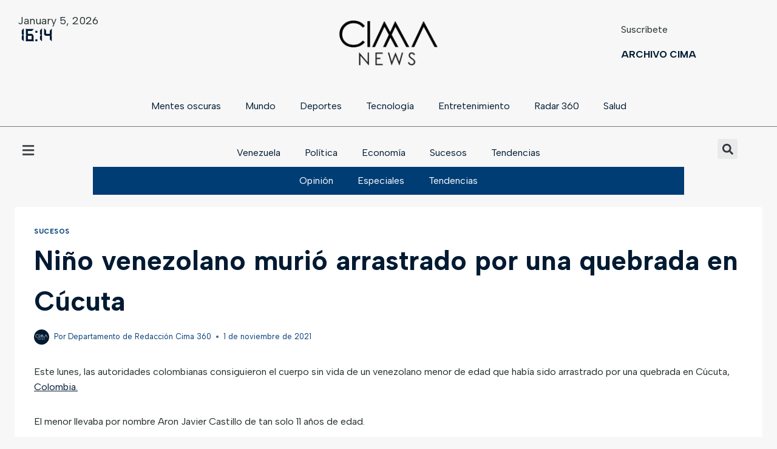

--- FILE ---
content_type: text/html; charset=UTF-8
request_url: https://archivo.cima360news.com/nino-venezolano-murio-arrastrado-por-una-quebrada-en-cucuta/
body_size: 30799
content:
<!doctype html>
<html lang="es" class="no-js" itemtype="https://schema.org/Blog" itemscope>
<head>
	<meta charset="UTF-8">
	<meta name="viewport" content="width=device-width, initial-scale=1, minimum-scale=1">
	<meta name='robots' content='index, follow, max-image-preview:large, max-snippet:-1, max-video-preview:-1' />

	<!-- This site is optimized with the Yoast SEO plugin v22.4 - https://yoast.com/wordpress/plugins/seo/ -->
	<title>Niño venezolano murió arrastrado por una quebrada en Cúcuta</title>
	<meta name="description" content="Autoridades colombianas consiguieron el cuerpo sin vida de un venezolano que había sido arrastrado por una quebrada en Cúcuta" />
	<link rel="canonical" href="https://archivo.cima360news.com/nino-venezolano-murio-arrastrado-por-una-quebrada-en-cucuta/" />
	<meta property="og:locale" content="es_ES" />
	<meta property="og:type" content="article" />
	<meta property="og:title" content="Niño venezolano murió arrastrado por una quebrada en Cúcuta" />
	<meta property="og:description" content="Autoridades colombianas consiguieron el cuerpo sin vida de un venezolano que había sido arrastrado por una quebrada en Cúcuta" />
	<meta property="og:url" content="https://archivo.cima360news.com/nino-venezolano-murio-arrastrado-por-una-quebrada-en-cucuta/" />
	<meta property="og:site_name" content="Cima 360" />
	<meta property="article:published_time" content="2021-11-01T17:19:00+00:00" />
	<meta property="og:image" content="https://archivo.cima360news.com/wp-content/uploads/2021/11/CAJA-NEGRA-PAGINA-WEB-87.jpg" />
	<meta property="og:image:width" content="1200" />
	<meta property="og:image:height" content="675" />
	<meta property="og:image:type" content="image/jpeg" />
	<meta name="author" content="Departamento de Redacción Cima 360" />
	<meta name="twitter:card" content="summary_large_image" />
	<meta name="twitter:label1" content="Escrito por" />
	<meta name="twitter:data1" content="Departamento de Redacción Cima 360" />
	<meta name="twitter:label2" content="Tiempo de lectura" />
	<meta name="twitter:data2" content="1 minuto" />
	<script type="application/ld+json" class="yoast-schema-graph">{"@context":"https://schema.org","@graph":[{"@type":"Article","@id":"https://archivo.cima360news.com/nino-venezolano-murio-arrastrado-por-una-quebrada-en-cucuta/#article","isPartOf":{"@id":"https://archivo.cima360news.com/nino-venezolano-murio-arrastrado-por-una-quebrada-en-cucuta/"},"author":{"name":"Departamento de Redacción Cima 360","@id":"https://archivo.cima360news.com/#/schema/person/ae7924fb63d21456ea261bb09bc2841e"},"headline":"Niño venezolano murió arrastrado por una quebrada en Cúcuta","datePublished":"2021-11-01T17:19:00+00:00","dateModified":"2021-11-01T17:19:00+00:00","mainEntityOfPage":{"@id":"https://archivo.cima360news.com/nino-venezolano-murio-arrastrado-por-una-quebrada-en-cucuta/"},"wordCount":199,"commentCount":0,"publisher":{"@id":"https://archivo.cima360news.com/#organization"},"image":{"@id":"https://archivo.cima360news.com/nino-venezolano-murio-arrastrado-por-una-quebrada-en-cucuta/#primaryimage"},"thumbnailUrl":"https://archivo.cima360news.com/wp-content/uploads/2021/11/CAJA-NEGRA-PAGINA-WEB-87.jpg","keywords":["Colombia","Cúcuta","Frontera","niño venezolano"],"articleSection":["Sucesos"],"inLanguage":"es","potentialAction":[{"@type":"CommentAction","name":"Comment","target":["https://archivo.cima360news.com/nino-venezolano-murio-arrastrado-por-una-quebrada-en-cucuta/#respond"]}]},{"@type":"WebPage","@id":"https://archivo.cima360news.com/nino-venezolano-murio-arrastrado-por-una-quebrada-en-cucuta/","url":"https://archivo.cima360news.com/nino-venezolano-murio-arrastrado-por-una-quebrada-en-cucuta/","name":"Niño venezolano murió arrastrado por una quebrada en Cúcuta","isPartOf":{"@id":"https://archivo.cima360news.com/#website"},"primaryImageOfPage":{"@id":"https://archivo.cima360news.com/nino-venezolano-murio-arrastrado-por-una-quebrada-en-cucuta/#primaryimage"},"image":{"@id":"https://archivo.cima360news.com/nino-venezolano-murio-arrastrado-por-una-quebrada-en-cucuta/#primaryimage"},"thumbnailUrl":"https://archivo.cima360news.com/wp-content/uploads/2021/11/CAJA-NEGRA-PAGINA-WEB-87.jpg","datePublished":"2021-11-01T17:19:00+00:00","dateModified":"2021-11-01T17:19:00+00:00","description":"Autoridades colombianas consiguieron el cuerpo sin vida de un venezolano que había sido arrastrado por una quebrada en Cúcuta","breadcrumb":{"@id":"https://archivo.cima360news.com/nino-venezolano-murio-arrastrado-por-una-quebrada-en-cucuta/#breadcrumb"},"inLanguage":"es","potentialAction":[{"@type":"ReadAction","target":["https://archivo.cima360news.com/nino-venezolano-murio-arrastrado-por-una-quebrada-en-cucuta/"]}]},{"@type":"ImageObject","inLanguage":"es","@id":"https://archivo.cima360news.com/nino-venezolano-murio-arrastrado-por-una-quebrada-en-cucuta/#primaryimage","url":"https://archivo.cima360news.com/wp-content/uploads/2021/11/CAJA-NEGRA-PAGINA-WEB-87.jpg","contentUrl":"https://archivo.cima360news.com/wp-content/uploads/2021/11/CAJA-NEGRA-PAGINA-WEB-87.jpg","width":1200,"height":675},{"@type":"BreadcrumbList","@id":"https://archivo.cima360news.com/nino-venezolano-murio-arrastrado-por-una-quebrada-en-cucuta/#breadcrumb","itemListElement":[{"@type":"ListItem","position":1,"name":"Portada","item":"https://archivo.cima360news.com/"},{"@type":"ListItem","position":2,"name":"Blog | Archivo","item":"https://archivo.cima360news.com/blog/"},{"@type":"ListItem","position":3,"name":"Niño venezolano murió arrastrado por una quebrada en Cúcuta"}]},{"@type":"WebSite","@id":"https://archivo.cima360news.com/#website","url":"https://archivo.cima360news.com/","name":"Cima 360","description":"Noticias de Venezuela y el mundo","publisher":{"@id":"https://archivo.cima360news.com/#organization"},"potentialAction":[{"@type":"SearchAction","target":{"@type":"EntryPoint","urlTemplate":"https://archivo.cima360news.com/?s={search_term_string}"},"query-input":"required name=search_term_string"}],"inLanguage":"es"},{"@type":"Organization","@id":"https://archivo.cima360news.com/#organization","name":"Cima 360","url":"https://archivo.cima360news.com/","logo":{"@type":"ImageObject","inLanguage":"es","@id":"https://archivo.cima360news.com/#/schema/logo/image/","url":"https://archivo.cima360news.com/wp-content/uploads/2023/10/CIMA-360-NEWS-LOGO-BLANCO-PARA-ARCHIVO-e1698529045273.png","contentUrl":"https://archivo.cima360news.com/wp-content/uploads/2023/10/CIMA-360-NEWS-LOGO-BLANCO-PARA-ARCHIVO-e1698529045273.png","width":1080,"height":509,"caption":"Cima 360"},"image":{"@id":"https://archivo.cima360news.com/#/schema/logo/image/"}},{"@type":"Person","@id":"https://archivo.cima360news.com/#/schema/person/ae7924fb63d21456ea261bb09bc2841e","name":"Departamento de Redacción Cima 360","image":{"@type":"ImageObject","inLanguage":"es","@id":"https://archivo.cima360news.com/#/schema/person/image/","url":"https://secure.gravatar.com/avatar/66485d4ae191e983aaa90ece4886514f?s=96&d=mm&r=g","contentUrl":"https://secure.gravatar.com/avatar/66485d4ae191e983aaa90ece4886514f?s=96&d=mm&r=g","caption":"Departamento de Redacción Cima 360"},"sameAs":["http://archivo.cima360news.com"],"url":"https://archivo.cima360news.com/author/cima360/"}]}</script>
	<!-- / Yoast SEO plugin. -->


<link rel='dns-prefetch' href='//www.googletagmanager.com' />
<link rel='dns-prefetch' href='//pagead2.googlesyndication.com' />
<link rel="alternate" type="application/rss+xml" title="Cima 360 &raquo; Feed" href="https://archivo.cima360news.com/feed/" />
<link rel="alternate" type="application/rss+xml" title="Cima 360 &raquo; Feed de los comentarios" href="https://archivo.cima360news.com/comments/feed/" />
			<script>document.documentElement.classList.remove( 'no-js' );</script>
			<link rel="alternate" type="application/rss+xml" title="Cima 360 &raquo; Comentario Niño venezolano murió arrastrado por una quebrada en Cúcuta del feed" href="https://archivo.cima360news.com/nino-venezolano-murio-arrastrado-por-una-quebrada-en-cucuta/feed/" />
<script>
window._wpemojiSettings = {"baseUrl":"https:\/\/s.w.org\/images\/core\/emoji\/15.0.3\/72x72\/","ext":".png","svgUrl":"https:\/\/s.w.org\/images\/core\/emoji\/15.0.3\/svg\/","svgExt":".svg","source":{"concatemoji":"https:\/\/archivo.cima360news.com\/wp-includes\/js\/wp-emoji-release.min.js?ver=6.5.7"}};
/*! This file is auto-generated */
!function(i,n){var o,s,e;function c(e){try{var t={supportTests:e,timestamp:(new Date).valueOf()};sessionStorage.setItem(o,JSON.stringify(t))}catch(e){}}function p(e,t,n){e.clearRect(0,0,e.canvas.width,e.canvas.height),e.fillText(t,0,0);var t=new Uint32Array(e.getImageData(0,0,e.canvas.width,e.canvas.height).data),r=(e.clearRect(0,0,e.canvas.width,e.canvas.height),e.fillText(n,0,0),new Uint32Array(e.getImageData(0,0,e.canvas.width,e.canvas.height).data));return t.every(function(e,t){return e===r[t]})}function u(e,t,n){switch(t){case"flag":return n(e,"\ud83c\udff3\ufe0f\u200d\u26a7\ufe0f","\ud83c\udff3\ufe0f\u200b\u26a7\ufe0f")?!1:!n(e,"\ud83c\uddfa\ud83c\uddf3","\ud83c\uddfa\u200b\ud83c\uddf3")&&!n(e,"\ud83c\udff4\udb40\udc67\udb40\udc62\udb40\udc65\udb40\udc6e\udb40\udc67\udb40\udc7f","\ud83c\udff4\u200b\udb40\udc67\u200b\udb40\udc62\u200b\udb40\udc65\u200b\udb40\udc6e\u200b\udb40\udc67\u200b\udb40\udc7f");case"emoji":return!n(e,"\ud83d\udc26\u200d\u2b1b","\ud83d\udc26\u200b\u2b1b")}return!1}function f(e,t,n){var r="undefined"!=typeof WorkerGlobalScope&&self instanceof WorkerGlobalScope?new OffscreenCanvas(300,150):i.createElement("canvas"),a=r.getContext("2d",{willReadFrequently:!0}),o=(a.textBaseline="top",a.font="600 32px Arial",{});return e.forEach(function(e){o[e]=t(a,e,n)}),o}function t(e){var t=i.createElement("script");t.src=e,t.defer=!0,i.head.appendChild(t)}"undefined"!=typeof Promise&&(o="wpEmojiSettingsSupports",s=["flag","emoji"],n.supports={everything:!0,everythingExceptFlag:!0},e=new Promise(function(e){i.addEventListener("DOMContentLoaded",e,{once:!0})}),new Promise(function(t){var n=function(){try{var e=JSON.parse(sessionStorage.getItem(o));if("object"==typeof e&&"number"==typeof e.timestamp&&(new Date).valueOf()<e.timestamp+604800&&"object"==typeof e.supportTests)return e.supportTests}catch(e){}return null}();if(!n){if("undefined"!=typeof Worker&&"undefined"!=typeof OffscreenCanvas&&"undefined"!=typeof URL&&URL.createObjectURL&&"undefined"!=typeof Blob)try{var e="postMessage("+f.toString()+"("+[JSON.stringify(s),u.toString(),p.toString()].join(",")+"));",r=new Blob([e],{type:"text/javascript"}),a=new Worker(URL.createObjectURL(r),{name:"wpTestEmojiSupports"});return void(a.onmessage=function(e){c(n=e.data),a.terminate(),t(n)})}catch(e){}c(n=f(s,u,p))}t(n)}).then(function(e){for(var t in e)n.supports[t]=e[t],n.supports.everything=n.supports.everything&&n.supports[t],"flag"!==t&&(n.supports.everythingExceptFlag=n.supports.everythingExceptFlag&&n.supports[t]);n.supports.everythingExceptFlag=n.supports.everythingExceptFlag&&!n.supports.flag,n.DOMReady=!1,n.readyCallback=function(){n.DOMReady=!0}}).then(function(){return e}).then(function(){var e;n.supports.everything||(n.readyCallback(),(e=n.source||{}).concatemoji?t(e.concatemoji):e.wpemoji&&e.twemoji&&(t(e.twemoji),t(e.wpemoji)))}))}((window,document),window._wpemojiSettings);
</script>

<link rel='stylesheet' id='premium-addons-css' href='https://archivo.cima360news.com/wp-content/plugins/premium-addons-for-elementor/assets/frontend/min-css/premium-addons.min.css?ver=4.10.28' media='all' />
<style id='wp-emoji-styles-inline-css'>

	img.wp-smiley, img.emoji {
		display: inline !important;
		border: none !important;
		box-shadow: none !important;
		height: 1em !important;
		width: 1em !important;
		margin: 0 0.07em !important;
		vertical-align: -0.1em !important;
		background: none !important;
		padding: 0 !important;
	}
</style>
<link rel='stylesheet' id='wp-block-library-css' href='https://archivo.cima360news.com/wp-includes/css/dist/block-library/style.min.css?ver=6.5.7' media='all' />
<style id='classic-theme-styles-inline-css'>
/*! This file is auto-generated */
.wp-block-button__link{color:#fff;background-color:#32373c;border-radius:9999px;box-shadow:none;text-decoration:none;padding:calc(.667em + 2px) calc(1.333em + 2px);font-size:1.125em}.wp-block-file__button{background:#32373c;color:#fff;text-decoration:none}
</style>
<style id='global-styles-inline-css'>
body{--wp--preset--color--black: #000000;--wp--preset--color--cyan-bluish-gray: #abb8c3;--wp--preset--color--white: #ffffff;--wp--preset--color--pale-pink: #f78da7;--wp--preset--color--vivid-red: #cf2e2e;--wp--preset--color--luminous-vivid-orange: #ff6900;--wp--preset--color--luminous-vivid-amber: #fcb900;--wp--preset--color--light-green-cyan: #7bdcb5;--wp--preset--color--vivid-green-cyan: #00d084;--wp--preset--color--pale-cyan-blue: #8ed1fc;--wp--preset--color--vivid-cyan-blue: #0693e3;--wp--preset--color--vivid-purple: #9b51e0;--wp--preset--color--theme-palette-1: var(--global-palette1);--wp--preset--color--theme-palette-2: var(--global-palette2);--wp--preset--color--theme-palette-3: var(--global-palette3);--wp--preset--color--theme-palette-4: var(--global-palette4);--wp--preset--color--theme-palette-5: var(--global-palette5);--wp--preset--color--theme-palette-6: var(--global-palette6);--wp--preset--color--theme-palette-7: var(--global-palette7);--wp--preset--color--theme-palette-8: var(--global-palette8);--wp--preset--color--theme-palette-9: var(--global-palette9);--wp--preset--gradient--vivid-cyan-blue-to-vivid-purple: linear-gradient(135deg,rgba(6,147,227,1) 0%,rgb(155,81,224) 100%);--wp--preset--gradient--light-green-cyan-to-vivid-green-cyan: linear-gradient(135deg,rgb(122,220,180) 0%,rgb(0,208,130) 100%);--wp--preset--gradient--luminous-vivid-amber-to-luminous-vivid-orange: linear-gradient(135deg,rgba(252,185,0,1) 0%,rgba(255,105,0,1) 100%);--wp--preset--gradient--luminous-vivid-orange-to-vivid-red: linear-gradient(135deg,rgba(255,105,0,1) 0%,rgb(207,46,46) 100%);--wp--preset--gradient--very-light-gray-to-cyan-bluish-gray: linear-gradient(135deg,rgb(238,238,238) 0%,rgb(169,184,195) 100%);--wp--preset--gradient--cool-to-warm-spectrum: linear-gradient(135deg,rgb(74,234,220) 0%,rgb(151,120,209) 20%,rgb(207,42,186) 40%,rgb(238,44,130) 60%,rgb(251,105,98) 80%,rgb(254,248,76) 100%);--wp--preset--gradient--blush-light-purple: linear-gradient(135deg,rgb(255,206,236) 0%,rgb(152,150,240) 100%);--wp--preset--gradient--blush-bordeaux: linear-gradient(135deg,rgb(254,205,165) 0%,rgb(254,45,45) 50%,rgb(107,0,62) 100%);--wp--preset--gradient--luminous-dusk: linear-gradient(135deg,rgb(255,203,112) 0%,rgb(199,81,192) 50%,rgb(65,88,208) 100%);--wp--preset--gradient--pale-ocean: linear-gradient(135deg,rgb(255,245,203) 0%,rgb(182,227,212) 50%,rgb(51,167,181) 100%);--wp--preset--gradient--electric-grass: linear-gradient(135deg,rgb(202,248,128) 0%,rgb(113,206,126) 100%);--wp--preset--gradient--midnight: linear-gradient(135deg,rgb(2,3,129) 0%,rgb(40,116,252) 100%);--wp--preset--font-size--small: var(--global-font-size-small);--wp--preset--font-size--medium: var(--global-font-size-medium);--wp--preset--font-size--large: var(--global-font-size-large);--wp--preset--font-size--x-large: 42px;--wp--preset--font-size--larger: var(--global-font-size-larger);--wp--preset--font-size--xxlarge: var(--global-font-size-xxlarge);--wp--preset--spacing--20: 0.44rem;--wp--preset--spacing--30: 0.67rem;--wp--preset--spacing--40: 1rem;--wp--preset--spacing--50: 1.5rem;--wp--preset--spacing--60: 2.25rem;--wp--preset--spacing--70: 3.38rem;--wp--preset--spacing--80: 5.06rem;--wp--preset--shadow--natural: 6px 6px 9px rgba(0, 0, 0, 0.2);--wp--preset--shadow--deep: 12px 12px 50px rgba(0, 0, 0, 0.4);--wp--preset--shadow--sharp: 6px 6px 0px rgba(0, 0, 0, 0.2);--wp--preset--shadow--outlined: 6px 6px 0px -3px rgba(255, 255, 255, 1), 6px 6px rgba(0, 0, 0, 1);--wp--preset--shadow--crisp: 6px 6px 0px rgba(0, 0, 0, 1);}:where(.is-layout-flex){gap: 0.5em;}:where(.is-layout-grid){gap: 0.5em;}body .is-layout-flex{display: flex;}body .is-layout-flex{flex-wrap: wrap;align-items: center;}body .is-layout-flex > *{margin: 0;}body .is-layout-grid{display: grid;}body .is-layout-grid > *{margin: 0;}:where(.wp-block-columns.is-layout-flex){gap: 2em;}:where(.wp-block-columns.is-layout-grid){gap: 2em;}:where(.wp-block-post-template.is-layout-flex){gap: 1.25em;}:where(.wp-block-post-template.is-layout-grid){gap: 1.25em;}.has-black-color{color: var(--wp--preset--color--black) !important;}.has-cyan-bluish-gray-color{color: var(--wp--preset--color--cyan-bluish-gray) !important;}.has-white-color{color: var(--wp--preset--color--white) !important;}.has-pale-pink-color{color: var(--wp--preset--color--pale-pink) !important;}.has-vivid-red-color{color: var(--wp--preset--color--vivid-red) !important;}.has-luminous-vivid-orange-color{color: var(--wp--preset--color--luminous-vivid-orange) !important;}.has-luminous-vivid-amber-color{color: var(--wp--preset--color--luminous-vivid-amber) !important;}.has-light-green-cyan-color{color: var(--wp--preset--color--light-green-cyan) !important;}.has-vivid-green-cyan-color{color: var(--wp--preset--color--vivid-green-cyan) !important;}.has-pale-cyan-blue-color{color: var(--wp--preset--color--pale-cyan-blue) !important;}.has-vivid-cyan-blue-color{color: var(--wp--preset--color--vivid-cyan-blue) !important;}.has-vivid-purple-color{color: var(--wp--preset--color--vivid-purple) !important;}.has-black-background-color{background-color: var(--wp--preset--color--black) !important;}.has-cyan-bluish-gray-background-color{background-color: var(--wp--preset--color--cyan-bluish-gray) !important;}.has-white-background-color{background-color: var(--wp--preset--color--white) !important;}.has-pale-pink-background-color{background-color: var(--wp--preset--color--pale-pink) !important;}.has-vivid-red-background-color{background-color: var(--wp--preset--color--vivid-red) !important;}.has-luminous-vivid-orange-background-color{background-color: var(--wp--preset--color--luminous-vivid-orange) !important;}.has-luminous-vivid-amber-background-color{background-color: var(--wp--preset--color--luminous-vivid-amber) !important;}.has-light-green-cyan-background-color{background-color: var(--wp--preset--color--light-green-cyan) !important;}.has-vivid-green-cyan-background-color{background-color: var(--wp--preset--color--vivid-green-cyan) !important;}.has-pale-cyan-blue-background-color{background-color: var(--wp--preset--color--pale-cyan-blue) !important;}.has-vivid-cyan-blue-background-color{background-color: var(--wp--preset--color--vivid-cyan-blue) !important;}.has-vivid-purple-background-color{background-color: var(--wp--preset--color--vivid-purple) !important;}.has-black-border-color{border-color: var(--wp--preset--color--black) !important;}.has-cyan-bluish-gray-border-color{border-color: var(--wp--preset--color--cyan-bluish-gray) !important;}.has-white-border-color{border-color: var(--wp--preset--color--white) !important;}.has-pale-pink-border-color{border-color: var(--wp--preset--color--pale-pink) !important;}.has-vivid-red-border-color{border-color: var(--wp--preset--color--vivid-red) !important;}.has-luminous-vivid-orange-border-color{border-color: var(--wp--preset--color--luminous-vivid-orange) !important;}.has-luminous-vivid-amber-border-color{border-color: var(--wp--preset--color--luminous-vivid-amber) !important;}.has-light-green-cyan-border-color{border-color: var(--wp--preset--color--light-green-cyan) !important;}.has-vivid-green-cyan-border-color{border-color: var(--wp--preset--color--vivid-green-cyan) !important;}.has-pale-cyan-blue-border-color{border-color: var(--wp--preset--color--pale-cyan-blue) !important;}.has-vivid-cyan-blue-border-color{border-color: var(--wp--preset--color--vivid-cyan-blue) !important;}.has-vivid-purple-border-color{border-color: var(--wp--preset--color--vivid-purple) !important;}.has-vivid-cyan-blue-to-vivid-purple-gradient-background{background: var(--wp--preset--gradient--vivid-cyan-blue-to-vivid-purple) !important;}.has-light-green-cyan-to-vivid-green-cyan-gradient-background{background: var(--wp--preset--gradient--light-green-cyan-to-vivid-green-cyan) !important;}.has-luminous-vivid-amber-to-luminous-vivid-orange-gradient-background{background: var(--wp--preset--gradient--luminous-vivid-amber-to-luminous-vivid-orange) !important;}.has-luminous-vivid-orange-to-vivid-red-gradient-background{background: var(--wp--preset--gradient--luminous-vivid-orange-to-vivid-red) !important;}.has-very-light-gray-to-cyan-bluish-gray-gradient-background{background: var(--wp--preset--gradient--very-light-gray-to-cyan-bluish-gray) !important;}.has-cool-to-warm-spectrum-gradient-background{background: var(--wp--preset--gradient--cool-to-warm-spectrum) !important;}.has-blush-light-purple-gradient-background{background: var(--wp--preset--gradient--blush-light-purple) !important;}.has-blush-bordeaux-gradient-background{background: var(--wp--preset--gradient--blush-bordeaux) !important;}.has-luminous-dusk-gradient-background{background: var(--wp--preset--gradient--luminous-dusk) !important;}.has-pale-ocean-gradient-background{background: var(--wp--preset--gradient--pale-ocean) !important;}.has-electric-grass-gradient-background{background: var(--wp--preset--gradient--electric-grass) !important;}.has-midnight-gradient-background{background: var(--wp--preset--gradient--midnight) !important;}.has-small-font-size{font-size: var(--wp--preset--font-size--small) !important;}.has-medium-font-size{font-size: var(--wp--preset--font-size--medium) !important;}.has-large-font-size{font-size: var(--wp--preset--font-size--large) !important;}.has-x-large-font-size{font-size: var(--wp--preset--font-size--x-large) !important;}
.wp-block-navigation a:where(:not(.wp-element-button)){color: inherit;}
:where(.wp-block-post-template.is-layout-flex){gap: 1.25em;}:where(.wp-block-post-template.is-layout-grid){gap: 1.25em;}
:where(.wp-block-columns.is-layout-flex){gap: 2em;}:where(.wp-block-columns.is-layout-grid){gap: 2em;}
.wp-block-pullquote{font-size: 1.5em;line-height: 1.6;}
</style>
<link rel='stylesheet' id='kadence-global-css' href='https://archivo.cima360news.com/wp-content/themes/kadence/assets/css/global.min.css?ver=1.2.4' media='all' />
<style id='kadence-global-inline-css'>
/* Kadence Base CSS */
:root{--global-palette1:#001a32;--global-palette2:#003d75;--global-palette3:#242d2d;--global-palette4:#3a4646;--global-palette5:#5f5f5f;--global-palette6:#c5c5c5;--global-palette7:#e8e8e8;--global-palette8:#f7f7f7;--global-palette9:#ffffff;--global-palette9rgb:255, 255, 255;--global-palette-highlight:var(--global-palette1);--global-palette-highlight-alt:var(--global-palette1);--global-palette-highlight-alt2:var(--global-palette9);--global-palette-btn-bg:var(--global-palette1);--global-palette-btn-bg-hover:var(--global-palette2);--global-palette-btn:var(--global-palette9);--global-palette-btn-hover:var(--global-palette9);--global-body-font-family:'Albert Sans', sans-serif;--global-heading-font-family:'Albert Sans', sans-serif;--global-primary-nav-font-family:Poppins, var(--global-fallback-font);--global-fallback-font:sans-serif;--global-display-fallback-font:sans-serif;--global-content-width:1290px;--global-content-narrow-width:842px;--global-content-edge-padding:1.5rem;--global-content-boxed-padding:2rem;--global-calc-content-width:calc(1290px - var(--global-content-edge-padding) - var(--global-content-edge-padding) );--wp--style--global--content-size:var(--global-calc-content-width);}.wp-site-blocks{--global-vw:calc( 100vw - ( 0.5 * var(--scrollbar-offset)));}:root body.kadence-elementor-colors{--e-global-color-kadence1:var(--global-palette1);--e-global-color-kadence2:var(--global-palette2);--e-global-color-kadence3:var(--global-palette3);--e-global-color-kadence4:var(--global-palette4);--e-global-color-kadence5:var(--global-palette5);--e-global-color-kadence6:var(--global-palette6);--e-global-color-kadence7:var(--global-palette7);--e-global-color-kadence8:var(--global-palette8);--e-global-color-kadence9:var(--global-palette9);}body{background:var(--global-palette9);}body, input, select, optgroup, textarea{font-style:normal;font-weight:normal;font-size:16px;line-height:1.6;font-family:var(--global-body-font-family);color:var(--global-palette3);}.content-bg, body.content-style-unboxed .site{background:var(--global-palette9);}h1,h2,h3,h4,h5,h6{font-family:var(--global-heading-font-family);}h1{font-style:normal;font-weight:700;font-size:65px;line-height:1.5;font-family:'Albert Sans', sans-serif;color:var(--global-palette3);}h2{font-style:normal;font-weight:600;font-size:60px;line-height:1.1;font-family:'Albert Sans', sans-serif;color:var(--global-palette3);}h3{font-style:normal;font-weight:normal;font-size:35px;line-height:1.3;font-family:'Albert Sans', sans-serif;color:var(--global-palette3);}h4{font-style:normal;font-weight:normal;font-size:25px;line-height:1.5;font-family:'Albert Sans', sans-serif;color:var(--global-palette4);}h5{font-style:normal;font-weight:600;font-size:20px;line-height:1.5;font-family:'Albert Sans', sans-serif;color:var(--global-palette4);}h6{font-style:normal;font-weight:600;font-size:18px;line-height:1.5;font-family:'Albert Sans', sans-serif;color:var(--global-palette5);}.entry-hero h1{font-style:normal;font-weight:normal;font-family:'Albert Sans', sans-serif;color:var(--global-palette9);}.entry-hero .kadence-breadcrumbs, .entry-hero .search-form{font-style:normal;font-weight:normal;font-family:'Albert Sans', sans-serif;}@media all and (max-width: 1024px){h1{font-size:45px;}h2{font-size:40px;}h3{font-size:25px;}}@media all and (max-width: 767px){h1{font-size:35px;}h2{font-size:40px;}}.entry-hero .kadence-breadcrumbs{max-width:1290px;}.site-container, .site-header-row-layout-contained, .site-footer-row-layout-contained, .entry-hero-layout-contained, .comments-area, .alignfull > .wp-block-cover__inner-container, .alignwide > .wp-block-cover__inner-container{max-width:var(--global-content-width);}.content-width-narrow .content-container.site-container, .content-width-narrow .hero-container.site-container{max-width:var(--global-content-narrow-width);}@media all and (min-width: 1520px){.wp-site-blocks .content-container  .alignwide{margin-left:-115px;margin-right:-115px;width:unset;max-width:unset;}}@media all and (min-width: 1102px){.content-width-narrow .wp-site-blocks .content-container .alignwide{margin-left:-130px;margin-right:-130px;width:unset;max-width:unset;}}.content-style-boxed .wp-site-blocks .entry-content .alignwide{margin-left:calc( -1 * var( --global-content-boxed-padding ) );margin-right:calc( -1 * var( --global-content-boxed-padding ) );}.content-area{margin-top:5rem;margin-bottom:5rem;}@media all and (max-width: 1024px){.content-area{margin-top:3rem;margin-bottom:3rem;}}@media all and (max-width: 767px){.content-area{margin-top:2rem;margin-bottom:2rem;}}@media all and (max-width: 1024px){:root{--global-content-boxed-padding:2rem;}}@media all and (max-width: 767px){:root{--global-content-boxed-padding:1.5rem;}}.entry-content-wrap{padding:2rem;}@media all and (max-width: 1024px){.entry-content-wrap{padding:2rem;}}@media all and (max-width: 767px){.entry-content-wrap{padding:1.5rem;}}.entry.single-entry{box-shadow:0px 15px 15px -10px rgba(0,0,0,0.05);}.entry.loop-entry{box-shadow:0px 15px 15px -10px rgba(0,0,0,0.05);}.loop-entry .entry-content-wrap{padding:2rem;}@media all and (max-width: 1024px){.loop-entry .entry-content-wrap{padding:2rem;}}@media all and (max-width: 767px){.loop-entry .entry-content-wrap{padding:1.5rem;}}button, .button, .wp-block-button__link, input[type="button"], input[type="reset"], input[type="submit"], .fl-button, .elementor-button-wrapper .elementor-button{font-style:normal;font-weight:500;font-size:18px;font-family:Poppins, var(--global-fallback-font);box-shadow:0px 0px 0px -7px rgba(0,0,0,0);}button:hover, button:focus, button:active, .button:hover, .button:focus, .button:active, .wp-block-button__link:hover, .wp-block-button__link:focus, .wp-block-button__link:active, input[type="button"]:hover, input[type="button"]:focus, input[type="button"]:active, input[type="reset"]:hover, input[type="reset"]:focus, input[type="reset"]:active, input[type="submit"]:hover, input[type="submit"]:focus, input[type="submit"]:active, .elementor-button-wrapper .elementor-button:hover, .elementor-button-wrapper .elementor-button:focus, .elementor-button-wrapper .elementor-button:active{box-shadow:0px 15px 25px -7px rgba(0,0,0,0.1);}.kb-button.kb-btn-global-outline.kb-btn-global-inherit{padding-top:calc(px - 2px);padding-right:calc(px - 2px);padding-bottom:calc(px - 2px);padding-left:calc(px - 2px);}@media all and (min-width: 1025px){.transparent-header .entry-hero .entry-hero-container-inner{padding-top:80px;}}@media all and (max-width: 1024px){.mobile-transparent-header .entry-hero .entry-hero-container-inner{padding-top:80px;}}@media all and (max-width: 767px){.mobile-transparent-header .entry-hero .entry-hero-container-inner{padding-top:80px;}}#kt-scroll-up-reader, #kt-scroll-up{border:0px none currentColor;border-radius:5px 5px 5px 5px;color:var(--global-palette9);background:#000000;border-color:rgba(197,197,197,0);bottom:90px;font-size:1.2em;padding:0.4em 0.4em 0.4em 0.4em;}#kt-scroll-up-reader.scroll-up-side-right, #kt-scroll-up.scroll-up-side-right{right:30px;}#kt-scroll-up-reader.scroll-up-side-left, #kt-scroll-up.scroll-up-side-left{left:30px;}#kt-scroll-up-reader:hover, #kt-scroll-up:hover{color:var(--global-palette9);background:var(--global-palette1);border-color:rgba(0,0,0,0);}body.single{background:var(--global-palette8);}.wp-site-blocks .post-title h1{font-style:normal;font-size:45px;color:var(--global-palette1);}.post-title .entry-taxonomies, .post-title .entry-taxonomies a{color:var(--global-palette2);}.post-title .entry-taxonomies a:hover{color:var(--global-palette1);}.post-title .entry-taxonomies .category-style-pill a{background:var(--global-palette2);}.post-title .entry-taxonomies .category-style-pill a:hover{background:var(--global-palette1);}.post-title .entry-meta{color:var(--global-palette2);}.post-title .entry-meta a:hover{color:var(--global-palette1);}.post-title .kadence-breadcrumbs{color:var(--global-palette2);}.post-title .kadence-breadcrumbs a:hover{color:var(--global-palette1);}.entry-hero.post-hero-section .entry-header{min-height:400px;}.post-hero-section .hero-section-overlay{background:rgba(36,45,45,0.6);}.loop-entry.type-post h2.entry-title{font-style:normal;font-weight:normal;font-size:25px;line-height:1.2;font-family:Poppins, var(--global-fallback-font);color:var(--global-palette3);}.loop-entry.type-post .entry-taxonomies{font-style:normal;font-weight:normal;font-family:Poppins, var(--global-fallback-font);}
/* Kadence Header CSS */
@media all and (max-width: 1024px){.mobile-transparent-header #masthead{position:absolute;left:0px;right:0px;z-index:100;}.kadence-scrollbar-fixer.mobile-transparent-header #masthead{right:var(--scrollbar-offset,0);}.mobile-transparent-header #masthead, .mobile-transparent-header .site-top-header-wrap .site-header-row-container-inner, .mobile-transparent-header .site-main-header-wrap .site-header-row-container-inner, .mobile-transparent-header .site-bottom-header-wrap .site-header-row-container-inner{background:transparent;}.site-header-row-tablet-layout-fullwidth, .site-header-row-tablet-layout-standard{padding:0px;}}@media all and (min-width: 1025px){.transparent-header #masthead{position:absolute;left:0px;right:0px;z-index:100;}.transparent-header.kadence-scrollbar-fixer #masthead{right:var(--scrollbar-offset,0);}.transparent-header #masthead, .transparent-header .site-top-header-wrap .site-header-row-container-inner, .transparent-header .site-main-header-wrap .site-header-row-container-inner, .transparent-header .site-bottom-header-wrap .site-header-row-container-inner{background:transparent;}}.site-branding a.brand img{max-width:200px;}.site-branding a.brand img.svg-logo-image{width:200px;}@media all and (max-width: 1024px){.site-branding a.brand img{max-width:150px;}.site-branding a.brand img.svg-logo-image{width:150px;}}@media all and (max-width: 767px){.site-branding a.brand img{max-width:150px;}.site-branding a.brand img.svg-logo-image{width:150px;}}.site-branding{padding:12px 0px 0px 0px;}@media all and (max-width: 767px){.site-branding{padding:0px 0px 20px 0px;}}#masthead, #masthead .kadence-sticky-header.item-is-fixed:not(.item-at-start):not(.site-header-row-container):not(.site-main-header-wrap), #masthead .kadence-sticky-header.item-is-fixed:not(.item-at-start) > .site-header-row-container-inner{background:#003d75;}.site-main-header-inner-wrap{min-height:80px;}.header-navigation .header-menu-container ul ul.sub-menu, .header-navigation .header-menu-container ul ul.submenu{background:var(--global-palette3);box-shadow:0px 2px 13px 0px rgba(0,0,0,0.1);}.header-navigation .header-menu-container ul ul li.menu-item, .header-menu-container ul.menu > li.kadence-menu-mega-enabled > ul > li.menu-item > a{border-bottom:1px solid rgba(255,255,255,0.1);}.header-navigation .header-menu-container ul ul li.menu-item > a{width:200px;padding-top:1em;padding-bottom:1em;color:var(--global-palette8);font-size:12px;}.header-navigation .header-menu-container ul ul li.menu-item > a:hover{color:var(--global-palette9);background:var(--global-palette4);}.header-navigation .header-menu-container ul ul li.menu-item.current-menu-item > a{color:var(--global-palette9);background:var(--global-palette4);}.mobile-toggle-open-container .menu-toggle-open, .mobile-toggle-open-container .menu-toggle-open:focus{color:var(--global-palette5);padding:0.4em 0.6em 0.4em 0.6em;font-size:14px;}.mobile-toggle-open-container .menu-toggle-open.menu-toggle-style-bordered{border:1px solid currentColor;}.mobile-toggle-open-container .menu-toggle-open .menu-toggle-icon{font-size:20px;}.mobile-toggle-open-container .menu-toggle-open:hover, .mobile-toggle-open-container .menu-toggle-open:focus-visible{color:var(--global-palette-highlight);}.mobile-navigation ul li{font-size:14px;}.mobile-navigation ul li a{padding-top:1em;padding-bottom:1em;}.mobile-navigation ul li > a, .mobile-navigation ul li.menu-item-has-children > .drawer-nav-drop-wrap{color:var(--global-palette8);}.mobile-navigation ul li.current-menu-item > a, .mobile-navigation ul li.current-menu-item.menu-item-has-children > .drawer-nav-drop-wrap{color:var(--global-palette-highlight);}.mobile-navigation ul li.menu-item-has-children .drawer-nav-drop-wrap, .mobile-navigation ul li:not(.menu-item-has-children) a{border-bottom:1px solid rgba(255,255,255,0.1);}.mobile-navigation:not(.drawer-navigation-parent-toggle-true) ul li.menu-item-has-children .drawer-nav-drop-wrap button{border-left:1px solid rgba(255,255,255,0.1);}#mobile-drawer .drawer-header .drawer-toggle{padding:0.6em 0.15em 0.6em 0.15em;font-size:24px;}#main-header .header-button{color:var(--global-palette8);background:var(--global-palette1);border:2px none currentColor;box-shadow:0px 0px 0px -7px rgba(0,0,0,0);}#main-header .header-button:hover{color:var(--global-palette8);background:#000000;box-shadow:0px 15px 25px -7px rgba(0,0,0,0.1);}.search-toggle-open-container .search-toggle-open{color:var(--global-palette8);}.search-toggle-open-container .search-toggle-open.search-toggle-style-bordered{border:1px solid currentColor;}.search-toggle-open-container .search-toggle-open .search-toggle-icon{font-size:1em;}.search-toggle-open-container .search-toggle-open:hover, .search-toggle-open-container .search-toggle-open:focus{color:var(--global-palette1);}#search-drawer .drawer-inner{background:rgba(9, 12, 16, 0.97);}
/* Kadence Footer CSS */
#colophon{background:var(--global-palette3);}.site-top-footer-wrap .site-footer-row-container-inner{background:var(--global-palette2);font-style:normal;font-size:15px;color:var(--global-palette9);border-top:5px none var(--global-palette6);}.site-footer .site-top-footer-wrap a:not(.button):not(.wp-block-button__link):not(.wp-element-button){color:var(--global-palette9);}.site-footer .site-top-footer-wrap a:not(.button):not(.wp-block-button__link):not(.wp-element-button):hover{color:var(--global-palette9);}.site-top-footer-inner-wrap{padding-top:30px;padding-bottom:0px;grid-column-gap:60px;grid-row-gap:60px;}.site-top-footer-inner-wrap .widget{margin-bottom:30px;}.site-top-footer-inner-wrap .widget-area .widget-title{font-style:normal;font-weight:600;font-size:17px;font-family:Poppins, var(--global-fallback-font);color:var(--global-palette9);}.site-top-footer-inner-wrap .site-footer-section:not(:last-child):after{border-right:1px none var(--global-palette7);right:calc(-60px / 2);}@media all and (max-width: 1024px){.site-top-footer-inner-wrap{padding-bottom:10px;grid-column-gap:40px;grid-row-gap:40px;}.site-top-footer-inner-wrap .site-footer-section:not(:last-child):after{right:calc(-40px / 2);}}@media all and (max-width: 767px){.site-top-footer-inner-wrap{padding-top:90px;padding-bottom:60px;grid-column-gap:30px;grid-row-gap:30px;}.site-top-footer-inner-wrap .site-footer-section:not(:last-child):after{right:calc(-30px / 2);}}.site-bottom-footer-wrap .site-footer-row-container-inner{background:var(--global-palette1);font-style:normal;font-size:13px;color:rgba(255,255,255,0.5);border-top:0px none transparent;border-bottom:0px none transparent;}.site-footer .site-bottom-footer-wrap a:where(:not(.button):not(.wp-block-button__link):not(.wp-element-button)){color:rgba(255,255,255,0.5);}.site-footer .site-bottom-footer-wrap a:where(:not(.button):not(.wp-block-button__link):not(.wp-element-button)):hover{color:#ffffff;}.site-bottom-footer-inner-wrap{padding-top:1px;padding-bottom:1px;grid-column-gap:30px;}.site-bottom-footer-inner-wrap .widget{margin-bottom:30px;}.site-bottom-footer-inner-wrap .widget-area .widget-title{font-style:normal;}.site-bottom-footer-inner-wrap .site-footer-section:not(:last-child):after{right:calc(-30px / 2);}@media all and (max-width: 767px){.site-bottom-footer-inner-wrap{padding-top:0px;padding-bottom:30px;}}.footer-social-wrap .footer-social-inner-wrap{font-size:1.25em;gap:0.3em;}.site-footer .site-footer-wrap .site-footer-section .footer-social-wrap .footer-social-inner-wrap .social-button{color:var(--global-palette2);background:var(--global-palette9);border:2px none transparent;border-radius:3px;}.site-footer .site-footer-wrap .site-footer-section .footer-social-wrap .footer-social-inner-wrap .social-button:hover{color:var(--global-palette8);background:var(--global-palette1);}#colophon .footer-html{font-style:normal;font-weight:normal;font-size:13px;line-height:1.35;font-family:'Open Sans', var(--global-fallback-font);color:rgba(255,255,255,0.5);}#colophon .site-footer-row-container .site-footer-row .footer-html a{color:rgba(255,255,255,0.7);}#colophon .site-footer-row-container .site-footer-row .footer-html a:hover{color:var(--global-palette8);}
</style>
<link rel='stylesheet' id='kadence-header-css' href='https://archivo.cima360news.com/wp-content/themes/kadence/assets/css/header.min.css?ver=1.2.4' media='all' />
<link rel='stylesheet' id='kadence-content-css' href='https://archivo.cima360news.com/wp-content/themes/kadence/assets/css/content.min.css?ver=1.2.4' media='all' />
<link rel='stylesheet' id='kadence-footer-css' href='https://archivo.cima360news.com/wp-content/themes/kadence/assets/css/footer.min.css?ver=1.2.4' media='all' />
<link rel='stylesheet' id='elementor-frontend-css' href='https://archivo.cima360news.com/wp-content/plugins/elementor/assets/css/frontend-lite.min.css?ver=3.20.4' media='all' />
<link rel='stylesheet' id='swiper-css' href='https://archivo.cima360news.com/wp-content/plugins/elementor/assets/lib/swiper/v8/css/swiper.min.css?ver=8.4.5' media='all' />
<link rel='stylesheet' id='elementor-post-7814-css' href='https://archivo.cima360news.com/wp-content/uploads/elementor/css/post-7814.css?ver=1712843494' media='all' />
<link rel='stylesheet' id='elementor-pro-css' href='https://archivo.cima360news.com/wp-content/plugins/elementor-pro/assets/css/frontend-lite.min.css?ver=3.15.1' media='all' />
<link rel='stylesheet' id='font-awesome-5-all-css' href='https://archivo.cima360news.com/wp-content/plugins/elementor/assets/lib/font-awesome/css/all.min.css?ver=4.10.28' media='all' />
<link rel='stylesheet' id='font-awesome-4-shim-css' href='https://archivo.cima360news.com/wp-content/plugins/elementor/assets/lib/font-awesome/css/v4-shims.min.css?ver=3.20.4' media='all' />
<link rel='stylesheet' id='elementor-post-8130-css' href='https://archivo.cima360news.com/wp-content/uploads/elementor/css/post-8130.css?ver=1712843495' media='all' />
<link rel='stylesheet' id='elementor-post-8461-css' href='https://archivo.cima360news.com/wp-content/uploads/elementor/css/post-8461.css?ver=1712845045' media='all' />
<link rel='stylesheet' id='google-fonts-1-css' href='https://fonts.googleapis.com/css?family=Roboto%3A100%2C100italic%2C200%2C200italic%2C300%2C300italic%2C400%2C400italic%2C500%2C500italic%2C600%2C600italic%2C700%2C700italic%2C800%2C800italic%2C900%2C900italic%7CRoboto+Slab%3A100%2C100italic%2C200%2C200italic%2C300%2C300italic%2C400%2C400italic%2C500%2C500italic%2C600%2C600italic%2C700%2C700italic%2C800%2C800italic%2C900%2C900italic&#038;display=swap&#038;ver=6.5.7' media='all' />
<link rel="preconnect" href="https://fonts.gstatic.com/" crossorigin><script src="https://archivo.cima360news.com/wp-content/plugins/elementor/assets/lib/font-awesome/js/v4-shims.min.js?ver=3.20.4" id="font-awesome-4-shim-js"></script>

<!-- Fragmento de código de la etiqueta de Google (gtag.js) añadida por Site Kit -->

<!-- Fragmento de código de Google Analytics añadido por Site Kit -->
<script src="https://www.googletagmanager.com/gtag/js?id=GT-WF3LF44" id="google_gtagjs-js" async></script>
<script id="google_gtagjs-js-after">
window.dataLayer = window.dataLayer || [];function gtag(){dataLayer.push(arguments);}
gtag("set","linker",{"domains":["archivo.cima360news.com"]});
gtag("js", new Date());
gtag("set", "developer_id.dZTNiMT", true);
gtag("config", "GT-WF3LF44");
</script>

<!-- Finalizar fragmento de código de la etiqueta de Google (gtags.js) añadida por Site Kit -->
<link rel="https://api.w.org/" href="https://archivo.cima360news.com/wp-json/" /><link rel="alternate" type="application/json" href="https://archivo.cima360news.com/wp-json/wp/v2/posts/5262" /><link rel="EditURI" type="application/rsd+xml" title="RSD" href="https://archivo.cima360news.com/xmlrpc.php?rsd" />
<meta name="generator" content="WordPress 6.5.7" />
<link rel='shortlink' href='https://archivo.cima360news.com/?p=5262' />
<link rel="alternate" type="application/json+oembed" href="https://archivo.cima360news.com/wp-json/oembed/1.0/embed?url=https%3A%2F%2Farchivo.cima360news.com%2Fnino-venezolano-murio-arrastrado-por-una-quebrada-en-cucuta%2F" />
<link rel="alternate" type="text/xml+oembed" href="https://archivo.cima360news.com/wp-json/oembed/1.0/embed?url=https%3A%2F%2Farchivo.cima360news.com%2Fnino-venezolano-murio-arrastrado-por-una-quebrada-en-cucuta%2F&#038;format=xml" />
<meta name="generator" content="Site Kit by Google 1.124.0" /><script async src="https://pagead2.googlesyndication.com/pagead/js/adsbygoogle.js?client=ca-pub-9915463538476046"
     crossorigin="anonymous"></script>
		<script>
			document.documentElement.className = document.documentElement.className.replace( 'no-js', 'js' );
		</script>
				<style>
			.no-js img.lazyload { display: none; }
			figure.wp-block-image img.lazyloading { min-width: 150px; }
							.lazyload, .lazyloading { opacity: 0; }
				.lazyloaded {
					opacity: 1;
					transition: opacity 400ms;
					transition-delay: 0ms;
				}
					</style>
		<link rel="pingback" href="https://archivo.cima360news.com/xmlrpc.php">
<!-- Metaetiquetas de Google AdSense añadidas por Site Kit -->
<meta name="google-adsense-platform-account" content="ca-host-pub-2644536267352236">
<meta name="google-adsense-platform-domain" content="sitekit.withgoogle.com">
<!-- Acabar con las metaetiquetas de Google AdSense añadidas por Site Kit -->
<meta name="generator" content="Elementor 3.20.4; features: e_optimized_assets_loading, e_optimized_css_loading, e_font_icon_svg, additional_custom_breakpoints, block_editor_assets_optimize, e_image_loading_optimization; settings: css_print_method-external, google_font-enabled, font_display-swap">

<!-- Fragmento de código de Google Adsense añadido por Site Kit -->
<script async src="https://pagead2.googlesyndication.com/pagead/js/adsbygoogle.js?client=ca-pub-9915463538476046&amp;host=ca-host-pub-2644536267352236" crossorigin="anonymous"></script>

<!-- Final del fragmento de código de Google Adsense añadido por Site Kit -->
<link rel='stylesheet' id='kadence-fonts-css' href='https://fonts.googleapis.com/css?family=Albert%20Sans:regular,700,600%7CPoppins:600,500,regular%7COpen%20Sans:regular&#038;display=swap' media='all' />
<link rel="icon" href="https://archivo.cima360news.com/wp-content/uploads/2023/10/cropped-CIMA-360-FAVICON-32x32.png" sizes="32x32" />
<link rel="icon" href="https://archivo.cima360news.com/wp-content/uploads/2023/10/cropped-CIMA-360-FAVICON-192x192.png" sizes="192x192" />
<link rel="apple-touch-icon" href="https://archivo.cima360news.com/wp-content/uploads/2023/10/cropped-CIMA-360-FAVICON-180x180.png" />
<meta name="msapplication-TileImage" content="https://archivo.cima360news.com/wp-content/uploads/2023/10/cropped-CIMA-360-FAVICON-270x270.png" />
</head>

<body class="post-template-default single single-post postid-5262 single-format-standard wp-custom-logo wp-embed-responsive footer-on-bottom hide-focus-outline link-style-standard content-title-style-normal content-width-normal content-style-boxed content-vertical-padding-hide non-transparent-header mobile-non-transparent-header kadence-elementor-colors elementor-default elementor-kit-7814">
<div id="wrapper" class="site wp-site-blocks">
			<a class="skip-link screen-reader-text scroll-ignore" href="#main">Saltar al contenido</a>
				<div data-elementor-type="header" data-elementor-id="8130" class="elementor elementor-8130 elementor-location-header" data-elementor-post-type="elementor_library">
					<div class="elementor-section-wrap">
						<div class="elementor-element elementor-element-53f7509 elementor-hidden-mobile e-flex e-con-boxed e-con e-parent" data-id="53f7509" data-element_type="container" data-core-v316-plus="true">
					<div class="e-con-inner">
		<div class="elementor-element elementor-element-22f0ba5 e-con-full e-flex e-con e-child" data-id="22f0ba5" data-element_type="container">
				<div class="elementor-element elementor-element-9bd496c premium-world-clock__skin-2 premium-world-clock__unit-row premium-world-clock__column elementor-widget elementor-widget-premium-world-clock" data-id="9bd496c" data-element_type="widget" data-widget_type="premium-world-clock.default">
				<div class="elementor-widget-container">
						<div class="premium-world-clock__clock-wrapper premium-addons__v-hidden" data-settings="{&quot;timezone&quot;:&quot;local&quot;,&quot;format&quot;:&quot;HH&quot;,&quot;skin&quot;:&quot;skin-2&quot;,&quot;showSeconds&quot;:false,&quot;showMeridiem&quot;:false,&quot;meridiemType&quot;:null,&quot;date&quot;:true,&quot;gmtOffset&quot;:false,&quot;showClockNum&quot;:false,&quot;equalWidth&quot;:false,&quot;dateFormat&quot;:&quot;DDD&quot;}">
				
					
						<div class="premium-world-clock__time-wrapper">
							<span class="premium-world-clock__hours premium-world-clock__hand"></span>
							<span class="premium-world-clock__separator">:</span>
							<span class="premium-world-clock__minutes premium-world-clock__hand"></span>

							
							<span class="premium-world-clock__meridiem"></span>
						</div>

					
				
									<div class='premium-world-clock__additonal-info'>

						
													<span class='premium-world-clock__date'></span>
						
											</div>
							</div>
				</div>
				</div>
				</div>
		<div class="elementor-element elementor-element-8d7cadf e-con-full e-flex e-con e-child" data-id="8d7cadf" data-element_type="container">
				<div class="elementor-element elementor-element-cc38021 elementor-widget elementor-widget-image" data-id="cc38021" data-element_type="widget" data-widget_type="image.default">
				<div class="elementor-widget-container">
			<style>/*! elementor - v3.20.0 - 10-04-2024 */
.elementor-widget-image{text-align:center}.elementor-widget-image a{display:inline-block}.elementor-widget-image a img[src$=".svg"]{width:48px}.elementor-widget-image img{vertical-align:middle;display:inline-block}</style>											<a href="https://archivo.cima360news.com/">
							<img fetchpriority="high" width="1080" height="435"   alt="" data-srcset="https://archivo.cima360news.com/wp-content/uploads/2023/10/CIMA-360-LOGO-OFICIAL-e1698583282635.png 1080w, https://archivo.cima360news.com/wp-content/uploads/2023/10/CIMA-360-LOGO-OFICIAL-e1698583282635-300x121.png 300w, https://archivo.cima360news.com/wp-content/uploads/2023/10/CIMA-360-LOGO-OFICIAL-e1698583282635-1024x412.png 1024w, https://archivo.cima360news.com/wp-content/uploads/2023/10/CIMA-360-LOGO-OFICIAL-e1698583282635-768x309.png 768w"  data-src="https://archivo.cima360news.com/wp-content/uploads/2023/10/CIMA-360-LOGO-OFICIAL-e1698583282635.png" data-sizes="(max-width: 1080px) 100vw, 1080px" class="attachment-full size-full wp-image-8131 lazyload" src="[data-uri]" /><noscript><img fetchpriority="high" width="1080" height="435"   alt="" data-srcset="https://archivo.cima360news.com/wp-content/uploads/2023/10/CIMA-360-LOGO-OFICIAL-e1698583282635.png 1080w, https://archivo.cima360news.com/wp-content/uploads/2023/10/CIMA-360-LOGO-OFICIAL-e1698583282635-300x121.png 300w, https://archivo.cima360news.com/wp-content/uploads/2023/10/CIMA-360-LOGO-OFICIAL-e1698583282635-1024x412.png 1024w, https://archivo.cima360news.com/wp-content/uploads/2023/10/CIMA-360-LOGO-OFICIAL-e1698583282635-768x309.png 768w"  data-src="https://archivo.cima360news.com/wp-content/uploads/2023/10/CIMA-360-LOGO-OFICIAL-e1698583282635.png" data-sizes="(max-width: 1080px) 100vw, 1080px" class="attachment-full size-full wp-image-8131 lazyload" src="[data-uri]" /><noscript><img fetchpriority="high" width="1080" height="435" src="https://archivo.cima360news.com/wp-content/uploads/2023/10/CIMA-360-LOGO-OFICIAL-e1698583282635.png" class="attachment-full size-full wp-image-8131" alt="" srcset="https://archivo.cima360news.com/wp-content/uploads/2023/10/CIMA-360-LOGO-OFICIAL-e1698583282635.png 1080w, https://archivo.cima360news.com/wp-content/uploads/2023/10/CIMA-360-LOGO-OFICIAL-e1698583282635-300x121.png 300w, https://archivo.cima360news.com/wp-content/uploads/2023/10/CIMA-360-LOGO-OFICIAL-e1698583282635-1024x412.png 1024w, https://archivo.cima360news.com/wp-content/uploads/2023/10/CIMA-360-LOGO-OFICIAL-e1698583282635-768x309.png 768w" sizes="(max-width: 1080px) 100vw, 1080px" /></noscript></noscript>								</a>
													</div>
				</div>
				</div>
		<div class="elementor-element elementor-element-d59510f e-con-full e-flex e-con e-child" data-id="d59510f" data-element_type="container">
				<div class="elementor-element elementor-element-de17a9e elementor-widget elementor-widget-text-editor" data-id="de17a9e" data-element_type="widget" data-widget_type="text-editor.default">
				<div class="elementor-widget-container">
			<style>/*! elementor - v3.20.0 - 10-04-2024 */
.elementor-widget-text-editor.elementor-drop-cap-view-stacked .elementor-drop-cap{background-color:#69727d;color:#fff}.elementor-widget-text-editor.elementor-drop-cap-view-framed .elementor-drop-cap{color:#69727d;border:3px solid;background-color:transparent}.elementor-widget-text-editor:not(.elementor-drop-cap-view-default) .elementor-drop-cap{margin-top:8px}.elementor-widget-text-editor:not(.elementor-drop-cap-view-default) .elementor-drop-cap-letter{width:1em;height:1em}.elementor-widget-text-editor .elementor-drop-cap{float:left;text-align:center;line-height:1;font-size:50px}.elementor-widget-text-editor .elementor-drop-cap-letter{display:inline-block}</style>				<p>Suscríbete</p><p><a href="https://archivo.cima360news.com/"><strong>ARCHIVO CIMA</strong></a></p>						</div>
				</div>
				</div>
					</div>
				</div>
		<div class="elementor-element elementor-element-794fdd7 elementor-hidden-desktop elementor-hidden-tablet e-flex e-con-boxed e-con e-parent" data-id="794fdd7" data-element_type="container" data-core-v316-plus="true">
					<div class="e-con-inner">
		<div class="elementor-element elementor-element-f79cc95 e-flex e-con-boxed e-con e-child" data-id="f79cc95" data-element_type="container">
					<div class="e-con-inner">
				<div class="elementor-element elementor-element-2a3e794 premium-world-clock__unit-row premium-world-clock__column premium-world-clock__skin-2 premium-world-clock__unit-row premium-world-clock__column elementor-widget elementor-widget-premium-world-clock" data-id="2a3e794" data-element_type="widget" data-widget_type="premium-world-clock.default">
				<div class="elementor-widget-container">
						<div class="premium-world-clock__clock-wrapper premium-addons__v-hidden" data-settings="{&quot;timezone&quot;:&quot;local&quot;,&quot;format&quot;:&quot;HH&quot;,&quot;skin&quot;:&quot;skin-2&quot;,&quot;showSeconds&quot;:false,&quot;showMeridiem&quot;:false,&quot;meridiemType&quot;:null,&quot;date&quot;:true,&quot;gmtOffset&quot;:false,&quot;showClockNum&quot;:false,&quot;equalWidth&quot;:false,&quot;dateFormat&quot;:&quot;DDD&quot;}">
				
					
						<div class="premium-world-clock__time-wrapper">
							<span class="premium-world-clock__hours premium-world-clock__hand"></span>
							<span class="premium-world-clock__separator">:</span>
							<span class="premium-world-clock__minutes premium-world-clock__hand"></span>

							
							<span class="premium-world-clock__meridiem"></span>
						</div>

					
				
									<div class='premium-world-clock__additonal-info'>

						
													<span class='premium-world-clock__date'></span>
						
											</div>
							</div>
				</div>
				</div>
				<div class="elementor-element elementor-element-d7efe11 elementor-widget elementor-widget-image" data-id="d7efe11" data-element_type="widget" data-widget_type="image.default">
				<div class="elementor-widget-container">
														<a href="https://archivo.cima360news.com/">
							<img fetchpriority="high" width="1080" height="435"   alt="" data-srcset="https://archivo.cima360news.com/wp-content/uploads/2023/10/CIMA-360-LOGO-OFICIAL-e1698583282635.png 1080w, https://archivo.cima360news.com/wp-content/uploads/2023/10/CIMA-360-LOGO-OFICIAL-e1698583282635-300x121.png 300w, https://archivo.cima360news.com/wp-content/uploads/2023/10/CIMA-360-LOGO-OFICIAL-e1698583282635-1024x412.png 1024w, https://archivo.cima360news.com/wp-content/uploads/2023/10/CIMA-360-LOGO-OFICIAL-e1698583282635-768x309.png 768w"  data-src="https://archivo.cima360news.com/wp-content/uploads/2023/10/CIMA-360-LOGO-OFICIAL-e1698583282635.png" data-sizes="(max-width: 1080px) 100vw, 1080px" class="attachment-full size-full wp-image-8131 lazyload" src="[data-uri]" /><noscript><img fetchpriority="high" width="1080" height="435"   alt="" data-srcset="https://archivo.cima360news.com/wp-content/uploads/2023/10/CIMA-360-LOGO-OFICIAL-e1698583282635.png 1080w, https://archivo.cima360news.com/wp-content/uploads/2023/10/CIMA-360-LOGO-OFICIAL-e1698583282635-300x121.png 300w, https://archivo.cima360news.com/wp-content/uploads/2023/10/CIMA-360-LOGO-OFICIAL-e1698583282635-1024x412.png 1024w, https://archivo.cima360news.com/wp-content/uploads/2023/10/CIMA-360-LOGO-OFICIAL-e1698583282635-768x309.png 768w"  data-src="https://archivo.cima360news.com/wp-content/uploads/2023/10/CIMA-360-LOGO-OFICIAL-e1698583282635.png" data-sizes="(max-width: 1080px) 100vw, 1080px" class="attachment-full size-full wp-image-8131 lazyload" src="[data-uri]" /><noscript><img fetchpriority="high" width="1080" height="435" src="https://archivo.cima360news.com/wp-content/uploads/2023/10/CIMA-360-LOGO-OFICIAL-e1698583282635.png" class="attachment-full size-full wp-image-8131" alt="" srcset="https://archivo.cima360news.com/wp-content/uploads/2023/10/CIMA-360-LOGO-OFICIAL-e1698583282635.png 1080w, https://archivo.cima360news.com/wp-content/uploads/2023/10/CIMA-360-LOGO-OFICIAL-e1698583282635-300x121.png 300w, https://archivo.cima360news.com/wp-content/uploads/2023/10/CIMA-360-LOGO-OFICIAL-e1698583282635-1024x412.png 1024w, https://archivo.cima360news.com/wp-content/uploads/2023/10/CIMA-360-LOGO-OFICIAL-e1698583282635-768x309.png 768w" sizes="(max-width: 1080px) 100vw, 1080px" /></noscript></noscript>								</a>
													</div>
				</div>
					</div>
				</div>
		<div class="elementor-element elementor-element-71ab855 e-con-full e-flex e-con e-child" data-id="71ab855" data-element_type="container">
				<div class="elementor-element elementor-element-62d0eaa premium-nav-slide elementor-widget elementor-widget-premium-nav-menu" data-id="62d0eaa" data-element_type="widget" data-settings="{&quot;submenu_icon&quot;:{&quot;value&quot;:&quot;fas fa-angle-down&quot;,&quot;library&quot;:&quot;fa-solid&quot;},&quot;submenu_item_icon&quot;:{&quot;value&quot;:&quot;&quot;,&quot;library&quot;:&quot;&quot;}}" data-widget_type="premium-nav-menu.default">
				<div class="elementor-widget-container">
						<div data-settings="{&quot;breakpoint&quot;:0,&quot;mobileLayout&quot;:null,&quot;mainLayout&quot;:&quot;slide&quot;,&quot;stretchDropdown&quot;:false,&quot;hoverEffect&quot;:&quot;&quot;,&quot;submenuEvent&quot;:null,&quot;submenuTrigger&quot;:null,&quot;closeAfterClick&quot;:false}" class="premium-nav-widget-container premium-nav-pointer-background premium-nav-animation-fade" style="visibility:hidden; opacity:0;">
				<div class="premium-ver-inner-container">
					<div class="premium-hamburger-toggle premium-mobile-menu-icon" role="button" aria-label="Toggle Menu">
						<span class="premium-toggle-text">
							<i aria-hidden="true" class="fas fa-bars"></i>						</span>
						<span class="premium-toggle-close">
							<i aria-hidden="true" class="fas fa-times"></i>Cerrar						</span>
					</div>
											<div class="premium-nav-slide-overlay"></div>
						<div class="premium-mobile-menu-outer-container">
							<div class="premium-mobile-menu-close" role="button" aria-label="Close Menu">
								<i aria-hidden="true" class="fas fa-times"></i>								<span class="premium-toggle-close">Cerrar</span>
						</div>
													<div class="premium-mobile-menu-container">
								<ul id="menu-arbol-de-cima-360-archivo-1" class="premium-mobile-menu premium-main-mobile-menu premium-main-nav-menu"><li id="premium-nav-menu-item-81081" class="menu-item menu-item-type-post_type menu-item-object-page premium-nav-menu-item"><a href="https://archivo.cima360news.com/venezuela/" class="premium-menu-link premium-menu-link-parent">Venezuela</a></li>
<li id="premium-nav-menu-item-81092" class="menu-item menu-item-type-post_type menu-item-object-page premium-nav-menu-item"><a href="https://archivo.cima360news.com/tendencias/" class="premium-menu-link premium-menu-link-parent">Tendencias</a></li>
<li id="premium-nav-menu-item-81103" class="menu-item menu-item-type-post_type menu-item-object-page premium-nav-menu-item"><a href="https://archivo.cima360news.com/sucesos/" class="premium-menu-link premium-menu-link-parent">Sucesos</a></li>
<li id="premium-nav-menu-item-81114" class="menu-item menu-item-type-post_type menu-item-object-page premium-nav-menu-item"><a href="https://archivo.cima360news.com/politica/" class="premium-menu-link premium-menu-link-parent">Política</a></li>
<li id="premium-nav-menu-item-81125" class="menu-item menu-item-type-post_type menu-item-object-page premium-nav-menu-item"><a href="https://archivo.cima360news.com/salud/" class="premium-menu-link premium-menu-link-parent">Salud</a></li>
<li id="premium-nav-menu-item-81136" class="menu-item menu-item-type-post_type menu-item-object-page premium-nav-menu-item"><a href="https://archivo.cima360news.com/radar-360/" class="premium-menu-link premium-menu-link-parent">Radar 360</a></li>
<li id="premium-nav-menu-item-81147" class="menu-item menu-item-type-post_type menu-item-object-page premium-nav-menu-item"><a href="https://archivo.cima360news.com/mundo/" class="premium-menu-link premium-menu-link-parent">Mundo</a></li>
<li id="premium-nav-menu-item-81158" class="menu-item menu-item-type-post_type menu-item-object-page premium-nav-menu-item"><a href="https://archivo.cima360news.com/economia/" class="premium-menu-link premium-menu-link-parent">Economía</a></li>
<li id="premium-nav-menu-item-81169" class="menu-item menu-item-type-post_type menu-item-object-page premium-nav-menu-item"><a href="https://archivo.cima360news.com/mentes-oscuras/" class="premium-menu-link premium-menu-link-parent">Mentes oscuras</a></li>
<li id="premium-nav-menu-item-811710" class="menu-item menu-item-type-post_type menu-item-object-page premium-nav-menu-item"><a href="https://archivo.cima360news.com/especiales/" class="premium-menu-link premium-menu-link-parent">Especiales</a></li>
<li id="premium-nav-menu-item-811811" class="menu-item menu-item-type-post_type menu-item-object-page premium-nav-menu-item"><a href="https://archivo.cima360news.com/deportes/" class="premium-menu-link premium-menu-link-parent">Deportes</a></li>
<li id="premium-nav-menu-item-811912" class="menu-item menu-item-type-post_type menu-item-object-page premium-nav-menu-item"><a href="https://archivo.cima360news.com/entretenimiento/" class="premium-menu-link premium-menu-link-parent">Entretenimiento</a></li>
<li id="premium-nav-menu-item-812013" class="menu-item menu-item-type-post_type menu-item-object-page premium-nav-menu-item"><a href="https://archivo.cima360news.com/tecnologia/" class="premium-menu-link premium-menu-link-parent">Tecnología</a></li>
<li id="premium-nav-menu-item-812114" class="menu-item menu-item-type-post_type menu-item-object-page premium-nav-menu-item"><a href="https://archivo.cima360news.com/opinion/" class="premium-menu-link premium-menu-link-parent">Opinión</a></li>
</ul>							</div>
							</div>				</div>
			</div>
				</div>
				</div>
				</div>
					</div>
				</div>
		<div class="elementor-element elementor-element-c5aa8dd elementor-hidden-mobile e-flex e-con-boxed e-con e-parent" data-id="c5aa8dd" data-element_type="container" data-core-v316-plus="true">
					<div class="e-con-inner">
				<div class="elementor-element elementor-element-5ea8222 elementor-nav-menu__align-center elementor-nav-menu--dropdown-tablet elementor-nav-menu__text-align-aside elementor-nav-menu--toggle elementor-nav-menu--burger elementor-widget elementor-widget-nav-menu" data-id="5ea8222" data-element_type="widget" data-settings="{&quot;layout&quot;:&quot;horizontal&quot;,&quot;submenu_icon&quot;:{&quot;value&quot;:&quot;&lt;svg class=\&quot;e-font-icon-svg e-fas-caret-down\&quot; viewBox=\&quot;0 0 320 512\&quot; xmlns=\&quot;http:\/\/www.w3.org\/2000\/svg\&quot;&gt;&lt;path d=\&quot;M31.3 192h257.3c17.8 0 26.7 21.5 14.1 34.1L174.1 354.8c-7.8 7.8-20.5 7.8-28.3 0L17.2 226.1C4.6 213.5 13.5 192 31.3 192z\&quot;&gt;&lt;\/path&gt;&lt;\/svg&gt;&quot;,&quot;library&quot;:&quot;fa-solid&quot;},&quot;toggle&quot;:&quot;burger&quot;}" data-widget_type="nav-menu.default">
				<div class="elementor-widget-container">
			<link rel="stylesheet" href="https://archivo.cima360news.com/wp-content/plugins/elementor-pro/assets/css/widget-nav-menu.min.css">			<nav class="elementor-nav-menu--main elementor-nav-menu__container elementor-nav-menu--layout-horizontal e--pointer-underline e--animation-fade">
				<ul id="menu-1-5ea8222" class="elementor-nav-menu"><li class="menu-item menu-item-type-post_type menu-item-object-page menu-item-8197"><a href="https://archivo.cima360news.com/mentes-oscuras/" class="elementor-item">Mentes oscuras</a></li>
<li class="menu-item menu-item-type-post_type menu-item-object-page menu-item-8198"><a href="https://archivo.cima360news.com/mundo/" class="elementor-item">Mundo</a></li>
<li class="menu-item menu-item-type-post_type menu-item-object-page menu-item-8196"><a href="https://archivo.cima360news.com/deportes/" class="elementor-item">Deportes</a></li>
<li class="menu-item menu-item-type-post_type menu-item-object-page menu-item-8194"><a href="https://archivo.cima360news.com/tecnologia/" class="elementor-item">Tecnología</a></li>
<li class="menu-item menu-item-type-post_type menu-item-object-page menu-item-8195"><a href="https://archivo.cima360news.com/entretenimiento/" class="elementor-item">Entretenimiento</a></li>
<li class="menu-item menu-item-type-post_type menu-item-object-page menu-item-8199"><a href="https://archivo.cima360news.com/radar-360/" class="elementor-item">Radar 360</a></li>
<li class="menu-item menu-item-type-post_type menu-item-object-page menu-item-8200"><a href="https://archivo.cima360news.com/salud/" class="elementor-item">Salud</a></li>
</ul>			</nav>
					<div class="elementor-menu-toggle" role="button" tabindex="0" aria-label="Menu Toggle" aria-expanded="false">
			<svg aria-hidden="true" role="presentation" class="elementor-menu-toggle__icon--open e-font-icon-svg e-eicon-menu-bar" viewBox="0 0 1000 1000" xmlns="http://www.w3.org/2000/svg"><path d="M104 333H896C929 333 958 304 958 271S929 208 896 208H104C71 208 42 237 42 271S71 333 104 333ZM104 583H896C929 583 958 554 958 521S929 458 896 458H104C71 458 42 487 42 521S71 583 104 583ZM104 833H896C929 833 958 804 958 771S929 708 896 708H104C71 708 42 737 42 771S71 833 104 833Z"></path></svg><svg aria-hidden="true" role="presentation" class="elementor-menu-toggle__icon--close e-font-icon-svg e-eicon-close" viewBox="0 0 1000 1000" xmlns="http://www.w3.org/2000/svg"><path d="M742 167L500 408 258 167C246 154 233 150 217 150 196 150 179 158 167 167 154 179 150 196 150 212 150 229 154 242 171 254L408 500 167 742C138 771 138 800 167 829 196 858 225 858 254 829L496 587 738 829C750 842 767 846 783 846 800 846 817 842 829 829 842 817 846 804 846 783 846 767 842 750 829 737L588 500 833 258C863 229 863 200 833 171 804 137 775 137 742 167Z"></path></svg>			<span class="elementor-screen-only">Menu</span>
		</div>
					<nav class="elementor-nav-menu--dropdown elementor-nav-menu__container" aria-hidden="true">
				<ul id="menu-2-5ea8222" class="elementor-nav-menu"><li class="menu-item menu-item-type-post_type menu-item-object-page menu-item-8197"><a href="https://archivo.cima360news.com/mentes-oscuras/" class="elementor-item" tabindex="-1">Mentes oscuras</a></li>
<li class="menu-item menu-item-type-post_type menu-item-object-page menu-item-8198"><a href="https://archivo.cima360news.com/mundo/" class="elementor-item" tabindex="-1">Mundo</a></li>
<li class="menu-item menu-item-type-post_type menu-item-object-page menu-item-8196"><a href="https://archivo.cima360news.com/deportes/" class="elementor-item" tabindex="-1">Deportes</a></li>
<li class="menu-item menu-item-type-post_type menu-item-object-page menu-item-8194"><a href="https://archivo.cima360news.com/tecnologia/" class="elementor-item" tabindex="-1">Tecnología</a></li>
<li class="menu-item menu-item-type-post_type menu-item-object-page menu-item-8195"><a href="https://archivo.cima360news.com/entretenimiento/" class="elementor-item" tabindex="-1">Entretenimiento</a></li>
<li class="menu-item menu-item-type-post_type menu-item-object-page menu-item-8199"><a href="https://archivo.cima360news.com/radar-360/" class="elementor-item" tabindex="-1">Radar 360</a></li>
<li class="menu-item menu-item-type-post_type menu-item-object-page menu-item-8200"><a href="https://archivo.cima360news.com/salud/" class="elementor-item" tabindex="-1">Salud</a></li>
</ul>			</nav>
				</div>
				</div>
					</div>
				</div>
		<div class="elementor-element elementor-element-b55fba4 elementor-hidden-mobile e-flex e-con-boxed e-con e-parent" data-id="b55fba4" data-element_type="container" data-core-v316-plus="true">
					<div class="e-con-inner">
		<div class="elementor-element elementor-element-89c5b8b e-con-full e-flex e-con e-child" data-id="89c5b8b" data-element_type="container">
				<div class="elementor-element elementor-element-5623899 premium-nav-slide elementor-widget elementor-widget-premium-nav-menu" data-id="5623899" data-element_type="widget" data-settings="{&quot;submenu_icon&quot;:{&quot;value&quot;:&quot;fas fa-angle-down&quot;,&quot;library&quot;:&quot;fa-solid&quot;},&quot;submenu_item_icon&quot;:{&quot;value&quot;:&quot;&quot;,&quot;library&quot;:&quot;&quot;}}" data-widget_type="premium-nav-menu.default">
				<div class="elementor-widget-container">
						<div data-settings="{&quot;breakpoint&quot;:0,&quot;mobileLayout&quot;:null,&quot;mainLayout&quot;:&quot;slide&quot;,&quot;stretchDropdown&quot;:false,&quot;hoverEffect&quot;:&quot;&quot;,&quot;submenuEvent&quot;:null,&quot;submenuTrigger&quot;:null,&quot;closeAfterClick&quot;:false}" class="premium-nav-widget-container premium-nav-pointer-background premium-nav-animation-fade" style="visibility:hidden; opacity:0;">
				<div class="premium-ver-inner-container">
					<div class="premium-hamburger-toggle premium-mobile-menu-icon" role="button" aria-label="Toggle Menu">
						<span class="premium-toggle-text">
							<i aria-hidden="true" class="fas fa-bars"></i>						</span>
						<span class="premium-toggle-close">
							<i aria-hidden="true" class="fas fa-times"></i>Cerrar						</span>
					</div>
											<div class="premium-nav-slide-overlay"></div>
						<div class="premium-mobile-menu-outer-container">
							<div class="premium-mobile-menu-close" role="button" aria-label="Close Menu">
								<i aria-hidden="true" class="fas fa-times"></i>								<span class="premium-toggle-close">Cerrar</span>
						</div>
													<div class="premium-mobile-menu-container">
								<ul id="menu-arbol-de-cima-360-archivo-1" class="premium-mobile-menu premium-main-mobile-menu premium-main-nav-menu"><li class="menu-item menu-item-type-post_type menu-item-object-page premium-nav-menu-item"><a href="https://archivo.cima360news.com/venezuela/" class="premium-menu-link premium-menu-link-parent">Venezuela</a></li>
<li class="menu-item menu-item-type-post_type menu-item-object-page premium-nav-menu-item"><a href="https://archivo.cima360news.com/tendencias/" class="premium-menu-link premium-menu-link-parent">Tendencias</a></li>
<li class="menu-item menu-item-type-post_type menu-item-object-page premium-nav-menu-item"><a href="https://archivo.cima360news.com/sucesos/" class="premium-menu-link premium-menu-link-parent">Sucesos</a></li>
<li class="menu-item menu-item-type-post_type menu-item-object-page premium-nav-menu-item"><a href="https://archivo.cima360news.com/politica/" class="premium-menu-link premium-menu-link-parent">Política</a></li>
<li class="menu-item menu-item-type-post_type menu-item-object-page premium-nav-menu-item"><a href="https://archivo.cima360news.com/salud/" class="premium-menu-link premium-menu-link-parent">Salud</a></li>
<li class="menu-item menu-item-type-post_type menu-item-object-page premium-nav-menu-item"><a href="https://archivo.cima360news.com/radar-360/" class="premium-menu-link premium-menu-link-parent">Radar 360</a></li>
<li class="menu-item menu-item-type-post_type menu-item-object-page premium-nav-menu-item"><a href="https://archivo.cima360news.com/mundo/" class="premium-menu-link premium-menu-link-parent">Mundo</a></li>
<li class="menu-item menu-item-type-post_type menu-item-object-page premium-nav-menu-item"><a href="https://archivo.cima360news.com/economia/" class="premium-menu-link premium-menu-link-parent">Economía</a></li>
<li class="menu-item menu-item-type-post_type menu-item-object-page premium-nav-menu-item"><a href="https://archivo.cima360news.com/mentes-oscuras/" class="premium-menu-link premium-menu-link-parent">Mentes oscuras</a></li>
<li class="menu-item menu-item-type-post_type menu-item-object-page premium-nav-menu-item"><a href="https://archivo.cima360news.com/especiales/" class="premium-menu-link premium-menu-link-parent">Especiales</a></li>
<li class="menu-item menu-item-type-post_type menu-item-object-page premium-nav-menu-item"><a href="https://archivo.cima360news.com/deportes/" class="premium-menu-link premium-menu-link-parent">Deportes</a></li>
<li class="menu-item menu-item-type-post_type menu-item-object-page premium-nav-menu-item"><a href="https://archivo.cima360news.com/entretenimiento/" class="premium-menu-link premium-menu-link-parent">Entretenimiento</a></li>
<li class="menu-item menu-item-type-post_type menu-item-object-page premium-nav-menu-item"><a href="https://archivo.cima360news.com/tecnologia/" class="premium-menu-link premium-menu-link-parent">Tecnología</a></li>
<li class="menu-item menu-item-type-post_type menu-item-object-page premium-nav-menu-item"><a href="https://archivo.cima360news.com/opinion/" class="premium-menu-link premium-menu-link-parent">Opinión</a></li>
</ul>							</div>
							</div>				</div>
			</div>
				</div>
				</div>
				</div>
		<div class="elementor-element elementor-element-2f883c1 e-con-full e-flex e-con e-child" data-id="2f883c1" data-element_type="container">
				<div class="elementor-element elementor-element-2302401 elementor-nav-menu__align-center elementor-nav-menu--dropdown-tablet elementor-nav-menu__text-align-aside elementor-nav-menu--toggle elementor-nav-menu--burger elementor-widget elementor-widget-nav-menu" data-id="2302401" data-element_type="widget" data-settings="{&quot;layout&quot;:&quot;horizontal&quot;,&quot;submenu_icon&quot;:{&quot;value&quot;:&quot;&lt;svg class=\&quot;e-font-icon-svg e-fas-caret-down\&quot; viewBox=\&quot;0 0 320 512\&quot; xmlns=\&quot;http:\/\/www.w3.org\/2000\/svg\&quot;&gt;&lt;path d=\&quot;M31.3 192h257.3c17.8 0 26.7 21.5 14.1 34.1L174.1 354.8c-7.8 7.8-20.5 7.8-28.3 0L17.2 226.1C4.6 213.5 13.5 192 31.3 192z\&quot;&gt;&lt;\/path&gt;&lt;\/svg&gt;&quot;,&quot;library&quot;:&quot;fa-solid&quot;},&quot;toggle&quot;:&quot;burger&quot;}" data-widget_type="nav-menu.default">
				<div class="elementor-widget-container">
						<nav class="elementor-nav-menu--main elementor-nav-menu__container elementor-nav-menu--layout-horizontal e--pointer-underline e--animation-fade">
				<ul id="menu-1-2302401" class="elementor-nav-menu"><li class="menu-item menu-item-type-post_type menu-item-object-page menu-item-8180"><a href="https://archivo.cima360news.com/venezuela/" class="elementor-item">Venezuela</a></li>
<li class="menu-item menu-item-type-post_type menu-item-object-page menu-item-8177"><a href="https://archivo.cima360news.com/politica/" class="elementor-item">Política</a></li>
<li class="menu-item menu-item-type-post_type menu-item-object-page menu-item-8176"><a href="https://archivo.cima360news.com/economia/" class="elementor-item">Economía</a></li>
<li class="menu-item menu-item-type-post_type menu-item-object-page menu-item-8178"><a href="https://archivo.cima360news.com/sucesos/" class="elementor-item">Sucesos</a></li>
<li class="menu-item menu-item-type-post_type menu-item-object-page menu-item-8179"><a href="https://archivo.cima360news.com/tendencias/" class="elementor-item">Tendencias</a></li>
</ul>			</nav>
					<div class="elementor-menu-toggle" role="button" tabindex="0" aria-label="Menu Toggle" aria-expanded="false">
			<svg aria-hidden="true" role="presentation" class="elementor-menu-toggle__icon--open e-font-icon-svg e-eicon-menu-bar" viewBox="0 0 1000 1000" xmlns="http://www.w3.org/2000/svg"><path d="M104 333H896C929 333 958 304 958 271S929 208 896 208H104C71 208 42 237 42 271S71 333 104 333ZM104 583H896C929 583 958 554 958 521S929 458 896 458H104C71 458 42 487 42 521S71 583 104 583ZM104 833H896C929 833 958 804 958 771S929 708 896 708H104C71 708 42 737 42 771S71 833 104 833Z"></path></svg><svg aria-hidden="true" role="presentation" class="elementor-menu-toggle__icon--close e-font-icon-svg e-eicon-close" viewBox="0 0 1000 1000" xmlns="http://www.w3.org/2000/svg"><path d="M742 167L500 408 258 167C246 154 233 150 217 150 196 150 179 158 167 167 154 179 150 196 150 212 150 229 154 242 171 254L408 500 167 742C138 771 138 800 167 829 196 858 225 858 254 829L496 587 738 829C750 842 767 846 783 846 800 846 817 842 829 829 842 817 846 804 846 783 846 767 842 750 829 737L588 500 833 258C863 229 863 200 833 171 804 137 775 137 742 167Z"></path></svg>			<span class="elementor-screen-only">Menu</span>
		</div>
					<nav class="elementor-nav-menu--dropdown elementor-nav-menu__container" aria-hidden="true">
				<ul id="menu-2-2302401" class="elementor-nav-menu"><li class="menu-item menu-item-type-post_type menu-item-object-page menu-item-8180"><a href="https://archivo.cima360news.com/venezuela/" class="elementor-item" tabindex="-1">Venezuela</a></li>
<li class="menu-item menu-item-type-post_type menu-item-object-page menu-item-8177"><a href="https://archivo.cima360news.com/politica/" class="elementor-item" tabindex="-1">Política</a></li>
<li class="menu-item menu-item-type-post_type menu-item-object-page menu-item-8176"><a href="https://archivo.cima360news.com/economia/" class="elementor-item" tabindex="-1">Economía</a></li>
<li class="menu-item menu-item-type-post_type menu-item-object-page menu-item-8178"><a href="https://archivo.cima360news.com/sucesos/" class="elementor-item" tabindex="-1">Sucesos</a></li>
<li class="menu-item menu-item-type-post_type menu-item-object-page menu-item-8179"><a href="https://archivo.cima360news.com/tendencias/" class="elementor-item" tabindex="-1">Tendencias</a></li>
</ul>			</nav>
				</div>
				</div>
				<div class="elementor-element elementor-element-613c731 elementor-nav-menu__align-center elementor-nav-menu--dropdown-tablet elementor-nav-menu__text-align-aside elementor-nav-menu--toggle elementor-nav-menu--burger elementor-widget elementor-widget-nav-menu" data-id="613c731" data-element_type="widget" data-settings="{&quot;layout&quot;:&quot;horizontal&quot;,&quot;submenu_icon&quot;:{&quot;value&quot;:&quot;&lt;svg class=\&quot;e-font-icon-svg e-fas-caret-down\&quot; viewBox=\&quot;0 0 320 512\&quot; xmlns=\&quot;http:\/\/www.w3.org\/2000\/svg\&quot;&gt;&lt;path d=\&quot;M31.3 192h257.3c17.8 0 26.7 21.5 14.1 34.1L174.1 354.8c-7.8 7.8-20.5 7.8-28.3 0L17.2 226.1C4.6 213.5 13.5 192 31.3 192z\&quot;&gt;&lt;\/path&gt;&lt;\/svg&gt;&quot;,&quot;library&quot;:&quot;fa-solid&quot;},&quot;toggle&quot;:&quot;burger&quot;}" data-widget_type="nav-menu.default">
				<div class="elementor-widget-container">
						<nav class="elementor-nav-menu--main elementor-nav-menu__container elementor-nav-menu--layout-horizontal e--pointer-underline e--animation-fade">
				<ul id="menu-1-613c731" class="elementor-nav-menu"><li class="menu-item menu-item-type-post_type menu-item-object-page menu-item-8232"><a href="https://archivo.cima360news.com/opinion/" class="elementor-item">Opinión</a></li>
<li class="menu-item menu-item-type-post_type menu-item-object-page menu-item-8233"><a href="https://archivo.cima360news.com/especiales/" class="elementor-item">Especiales</a></li>
<li class="menu-item menu-item-type-post_type menu-item-object-page menu-item-8234"><a href="https://archivo.cima360news.com/tendencias/" class="elementor-item">Tendencias</a></li>
</ul>			</nav>
					<div class="elementor-menu-toggle" role="button" tabindex="0" aria-label="Menu Toggle" aria-expanded="false">
			<svg aria-hidden="true" role="presentation" class="elementor-menu-toggle__icon--open e-font-icon-svg e-eicon-menu-bar" viewBox="0 0 1000 1000" xmlns="http://www.w3.org/2000/svg"><path d="M104 333H896C929 333 958 304 958 271S929 208 896 208H104C71 208 42 237 42 271S71 333 104 333ZM104 583H896C929 583 958 554 958 521S929 458 896 458H104C71 458 42 487 42 521S71 583 104 583ZM104 833H896C929 833 958 804 958 771S929 708 896 708H104C71 708 42 737 42 771S71 833 104 833Z"></path></svg><svg aria-hidden="true" role="presentation" class="elementor-menu-toggle__icon--close e-font-icon-svg e-eicon-close" viewBox="0 0 1000 1000" xmlns="http://www.w3.org/2000/svg"><path d="M742 167L500 408 258 167C246 154 233 150 217 150 196 150 179 158 167 167 154 179 150 196 150 212 150 229 154 242 171 254L408 500 167 742C138 771 138 800 167 829 196 858 225 858 254 829L496 587 738 829C750 842 767 846 783 846 800 846 817 842 829 829 842 817 846 804 846 783 846 767 842 750 829 737L588 500 833 258C863 229 863 200 833 171 804 137 775 137 742 167Z"></path></svg>			<span class="elementor-screen-only">Menu</span>
		</div>
					<nav class="elementor-nav-menu--dropdown elementor-nav-menu__container" aria-hidden="true">
				<ul id="menu-2-613c731" class="elementor-nav-menu"><li class="menu-item menu-item-type-post_type menu-item-object-page menu-item-8232"><a href="https://archivo.cima360news.com/opinion/" class="elementor-item" tabindex="-1">Opinión</a></li>
<li class="menu-item menu-item-type-post_type menu-item-object-page menu-item-8233"><a href="https://archivo.cima360news.com/especiales/" class="elementor-item" tabindex="-1">Especiales</a></li>
<li class="menu-item menu-item-type-post_type menu-item-object-page menu-item-8234"><a href="https://archivo.cima360news.com/tendencias/" class="elementor-item" tabindex="-1">Tendencias</a></li>
</ul>			</nav>
				</div>
				</div>
				</div>
		<div class="elementor-element elementor-element-bba2694 e-con-full e-flex e-con e-child" data-id="bba2694" data-element_type="container">
				<div class="elementor-element elementor-element-98c362d elementor-search-form--skin-full_screen elementor-widget elementor-widget-search-form" data-id="98c362d" data-element_type="widget" data-settings="{&quot;skin&quot;:&quot;full_screen&quot;}" data-widget_type="search-form.default">
				<div class="elementor-widget-container">
			<link rel="stylesheet" href="https://archivo.cima360news.com/wp-content/plugins/elementor-pro/assets/css/widget-theme-elements.min.css">		<form class="elementor-search-form" action="https://archivo.cima360news.com" method="get" role="search">
									<div class="elementor-search-form__toggle" tabindex="0" role="button">
				<div class="e-font-icon-svg-container"><svg aria-hidden="true" class="e-font-icon-svg e-fas-search" viewBox="0 0 512 512" xmlns="http://www.w3.org/2000/svg"><path d="M505 442.7L405.3 343c-4.5-4.5-10.6-7-17-7H372c27.6-35.3 44-79.7 44-128C416 93.1 322.9 0 208 0S0 93.1 0 208s93.1 208 208 208c48.3 0 92.7-16.4 128-44v16.3c0 6.4 2.5 12.5 7 17l99.7 99.7c9.4 9.4 24.6 9.4 33.9 0l28.3-28.3c9.4-9.4 9.4-24.6.1-34zM208 336c-70.7 0-128-57.2-128-128 0-70.7 57.2-128 128-128 70.7 0 128 57.2 128 128 0 70.7-57.2 128-128 128z"></path></svg></div>				<span class="elementor-screen-only">Search</span>
			</div>
						<div class="elementor-search-form__container">
				<label class="elementor-screen-only" for="elementor-search-form-98c362d">Search</label>

				
				<input id="elementor-search-form-98c362d" placeholder="Buscar..." class="elementor-search-form__input" type="search" name="s" value="">
				
				
								<div class="dialog-lightbox-close-button dialog-close-button" role="button" tabindex="0">
					<svg aria-hidden="true" class="e-font-icon-svg e-eicon-close" viewBox="0 0 1000 1000" xmlns="http://www.w3.org/2000/svg"><path d="M742 167L500 408 258 167C246 154 233 150 217 150 196 150 179 158 167 167 154 179 150 196 150 212 150 229 154 242 171 254L408 500 167 742C138 771 138 800 167 829 196 858 225 858 254 829L496 587 738 829C750 842 767 846 783 846 800 846 817 842 829 829 842 817 846 804 846 783 846 767 842 750 829 737L588 500 833 258C863 229 863 200 833 171 804 137 775 137 742 167Z"></path></svg>					<span class="elementor-screen-only">Close this search box.</span>
				</div>
							</div>
		</form>
				</div>
				</div>
				</div>
					</div>
				</div>
							</div>
				</div>
		
	<div id="inner-wrap" class="wrap hfeed kt-clear">
		<div id="primary" class="content-area">
	<div class="content-container site-container">
		<main id="main" class="site-main" role="main">
						<div class="content-wrap">
				<article id="post-5262" class="entry content-bg single-entry post-5262 post type-post status-publish format-standard has-post-thumbnail hentry category-sucesos tag-colombia tag-cucuta tag-frontera tag-nino-venezolano">
	<div class="entry-content-wrap">
		<header class="entry-header post-title title-align-left title-tablet-align-inherit title-mobile-align-inherit">
			<div class="entry-taxonomies">
			<span class="category-links term-links category-style-normal">
				<a href="https://archivo.cima360news.com/caterogia/sucesos/" rel="tag">Sucesos</a>			</span>
		</div><!-- .entry-taxonomies -->
		<h1 class="entry-title">Niño venezolano murió arrastrado por una quebrada en Cúcuta</h1><div class="entry-meta entry-meta-divider-dot">
	<span class="posted-by"><span class="author-avatar"><a class="author-image" href="http://archivo.cima360news.com" aria-label="Imagen del autor"><img alt=''  data-srcset='https://secure.gravatar.com/avatar/66485d4ae191e983aaa90ece4886514f?s=100&#038;d=mm&#038;r=g 2x'  height='50' width='50' decoding='async' data-src='https://secure.gravatar.com/avatar/66485d4ae191e983aaa90ece4886514f?s=50&#038;d=mm&#038;r=g' class='avatar avatar-50 photo lazyload' src='[data-uri]' /><noscript><img alt='' src='https://secure.gravatar.com/avatar/66485d4ae191e983aaa90ece4886514f?s=50&#038;d=mm&#038;r=g' srcset='https://secure.gravatar.com/avatar/66485d4ae191e983aaa90ece4886514f?s=100&#038;d=mm&#038;r=g 2x' class='avatar avatar-50 photo' height='50' width='50' decoding='async'/></noscript></a><span class="image-size-ratio"></span></span><span class="meta-label">Por</span><span class="author vcard"><a class="url fn n" href="http://archivo.cima360news.com">Departamento de Redacción Cima 360</a></span></span>					<span class="posted-on">
						<time class="entry-date published updated" datetime="2021-11-01T18:19:00-04:00">1 de noviembre de 2021</time>					</span>
					</div><!-- .entry-meta -->
</header><!-- .entry-header -->

<div class="entry-content single-content">
	<p>Este lunes, las autoridades colombianas consiguieron el cuerpo sin vida de un venezolano menor de edad que había sido arrastrado por una quebrada en Cúcuta,<a href="https://es.wikipedia.org/wiki/Colombia"> Colombia.</a></p>
<p>El menor llevaba por nombre Aron Javier Castillo de tan solo 11 años de edad.</p>
<p>Desde que se presentó la emergencia en horas de la tarde de este sábado, se inició el operativo de búsqueda del menor; en horas de la noche se suspendió el despliegue de rescate por las condiciones climáticas y sobre las seis de la mañana se retomó la intensa búsqueda.</p>
<p><strong>Sin embargo terminó con el hallazgo del cuerpo sin vida del niño, indicó Pedro Márquez, oficial del cuerpo de Bomberos de Cúcuta.</strong></p>
<blockquote class="twitter-tweet" data-width="550" data-dnt="true">
<p lang="es" dir="ltr"><a href="https://twitter.com/hashtag/31Oct?src=hash&amp;ref_src=twsrc%5Etfw">#31Oct</a> ⚠️ Reportan la desaparición del niño venezolano de 11 años, Aron Javier Castillo, quien habría caído en un canal en el barrio 7 de Agosto de la ciudad colombiana de Cúcuta este sábado &#8211; <a href="https://twitter.com/1Yasminvelasco?ref_src=twsrc%5Etfw">@1Yasminvelasco</a>. <a href="https://t.co/HXjU9t5LNR">https://t.co/HXjU9t5LNR</a> <a href="https://twitter.com/hashtag/SomosFronteraViva?src=hash&amp;ref_src=twsrc%5Etfw">#SomosFronteraViva</a> <a href="https://t.co/il69z5ki5v">pic.twitter.com/il69z5ki5v</a></p>
<p>&mdash; Frontera Viva (@fronteravivanew) <a href="https://twitter.com/fronteravivanew/status/1454845871925780486?ref_src=twsrc%5Etfw">October 31, 2021</a></p></blockquote>
<p><script async src="https://platform.twitter.com/widgets.js" charset="utf-8"></script></p>
<div><strong>Lea también:</strong><a href="https://archivo.cima360news.com/venezuela-ha-perdido-mas-del-93-de-la-empresas-pertenecientes-a-la-industria-del-vestido/">Venezuela ha perdido más del 93% de la empresas pertenecientes a la industria del vestido</a></div>
<div></div>
<div class="td-g-rec td-g-rec-id-content_inline td_uid_21_61805537655b1_rand td_block_template_1 ">Autoridades hacen un llamado a la prevención, cuidado y atención cuando se presentan fenómenos naturales de esta magnitud que podrían ocasionar tragedias como la de este fin de semana que enluta a una familia migrante, según <em><strong>RCN.</strong></em></div>
</div><!-- .entry-content -->
	</div>
</article><!-- #post-5262 -->

			</div>
					</main><!-- #main -->
			</div>
</div><!-- #primary -->
	</div><!-- #inner-wrap -->
	<footer id="colophon" class="site-footer" role="contentinfo">
	<div class="site-footer-wrap">
		<div class="site-top-footer-wrap site-footer-row-container site-footer-focus-item site-footer-row-layout-standard site-footer-row-tablet-layout-default site-footer-row-mobile-layout-default" data-section="kadence_customizer_footer_top">
	<div class="site-footer-row-container-inner">
				<div class="site-container">
			<div class="site-top-footer-inner-wrap site-footer-row site-footer-row-columns-3 site-footer-row-column-layout-equal site-footer-row-tablet-column-layout-default site-footer-row-mobile-column-layout-row ft-ro-dir-row ft-ro-collapse-normal ft-ro-t-dir-default ft-ro-m-dir-default ft-ro-lstyle-noline">
									<div class="site-footer-top-section-1 site-footer-section footer-section-inner-items-1">
						<div class="footer-widget-area widget-area site-footer-focus-item footer-widget3 content-align-left content-tablet-align-default content-mobile-align-default content-valign-default content-tablet-valign-default content-mobile-valign-default" data-section="sidebar-widgets-footer3">
	<div class="footer-widget-area-inner site-info-inner">
		<section id="text-4" class="widget widget_text"><h2 class="widget-title">MÁS INFORMACIÓN</h2>			<div class="textwidget"><ul>
<li>Ir a Cima 360</li>
<li>Sobre Nosotros</li>
<li>Grupo de WhatsApp</li>
<li>Contacto</li>
<li>Google Noticias</li>
</ul>
<p>&nbsp;</p>
</div>
		</section>	</div>
</div><!-- .footer-widget3 -->
					</div>
										<div class="site-footer-top-section-2 site-footer-section footer-section-inner-items-1">
						<div class="footer-widget-area widget-area site-footer-focus-item footer-widget1 content-align-default content-tablet-align-default content-mobile-align-default content-valign-default content-tablet-valign-default content-mobile-valign-default" data-section="sidebar-widgets-footer1">
	<div class="footer-widget-area-inner site-info-inner">
		<section id="text-2" class="widget widget_text"><h2 class="widget-title">Cima 360 | News</h2>			<div class="textwidget"><ul>
<li>Noticias de Venezuela</li>
<li>Internaciones</li>
<li>Política</li>
<li>Economía</li>
<li>Podcasts</li>
</ul>
</div>
		</section>	</div>
</div><!-- .footer-widget1 -->
					</div>
										<div class="site-footer-top-section-3 site-footer-section footer-section-inner-items-1">
						<div class="footer-widget-area widget-area site-footer-focus-item footer-social content-align-left content-tablet-align-left content-mobile-align-default content-valign-default content-tablet-valign-default content-mobile-valign-default" data-section="kadence_customizer_footer_social">
	<div class="footer-widget-area-inner footer-social-inner">
		<div class="footer-social-wrap"><h2 class="widget-title">Síguenos</h2><div class="footer-social-inner-wrap element-social-inner-wrap social-show-label-false social-style-filled"><a href="#" aria-label="Facebook" target="_blank" rel="noopener noreferrer"  class="social-button footer-social-item social-link-facebook"><span class="kadence-svg-iconset"><svg class="kadence-svg-icon kadence-facebook-svg" fill="currentColor" version="1.1" xmlns="http://www.w3.org/2000/svg" width="32" height="32" viewBox="0 0 32 32"><title>Facebook</title><path d="M31.997 15.999c0-8.836-7.163-15.999-15.999-15.999s-15.999 7.163-15.999 15.999c0 7.985 5.851 14.604 13.499 15.804v-11.18h-4.062v-4.625h4.062v-3.525c0-4.010 2.389-6.225 6.043-6.225 1.75 0 3.581 0.313 3.581 0.313v3.937h-2.017c-1.987 0-2.607 1.233-2.607 2.498v3.001h4.437l-0.709 4.625h-3.728v11.18c7.649-1.2 13.499-7.819 13.499-15.804z"></path>
				</svg></span></a><a href="#" aria-label="Twitter" target="_blank" rel="noopener noreferrer"  class="social-button footer-social-item social-link-twitter"><span class="kadence-svg-iconset"><svg class="kadence-svg-icon kadence-twitter-svg" fill="currentColor" version="1.1" xmlns="http://www.w3.org/2000/svg" width="26" height="28" viewBox="0 0 26 28"><title>Twitter</title><path d="M25.312 6.375c-0.688 1-1.547 1.891-2.531 2.609 0.016 0.219 0.016 0.438 0.016 0.656 0 6.672-5.078 14.359-14.359 14.359-2.859 0-5.516-0.828-7.75-2.266 0.406 0.047 0.797 0.063 1.219 0.063 2.359 0 4.531-0.797 6.266-2.156-2.219-0.047-4.078-1.5-4.719-3.5 0.313 0.047 0.625 0.078 0.953 0.078 0.453 0 0.906-0.063 1.328-0.172-2.312-0.469-4.047-2.5-4.047-4.953v-0.063c0.672 0.375 1.453 0.609 2.281 0.641-1.359-0.906-2.25-2.453-2.25-4.203 0-0.938 0.25-1.797 0.688-2.547 2.484 3.062 6.219 5.063 10.406 5.281-0.078-0.375-0.125-0.766-0.125-1.156 0-2.781 2.25-5.047 5.047-5.047 1.453 0 2.766 0.609 3.687 1.594 1.141-0.219 2.234-0.641 3.203-1.219-0.375 1.172-1.172 2.156-2.219 2.781 1.016-0.109 2-0.391 2.906-0.781z"></path>
				</svg></span></a><a href="#" aria-label="Instagram" target="_blank" rel="noopener noreferrer"  class="social-button footer-social-item social-link-instagram"><span class="kadence-svg-iconset"><svg class="kadence-svg-icon kadence-instagram-svg" fill="currentColor" version="1.1" xmlns="http://www.w3.org/2000/svg" width="32" height="32" viewBox="0 0 32 32"><title>Instagram</title><path d="M21.138 0.242c3.767 0.007 3.914 0.038 4.65 0.144 1.52 0.219 2.795 0.825 3.837 1.821 0.584 0.562 0.987 1.112 1.349 1.848 0.442 0.899 0.659 1.75 0.758 3.016 0.021 0.271 0.031 4.592 0.031 8.916s-0.009 8.652-0.030 8.924c-0.098 1.245-0.315 2.104-0.743 2.986-0.851 1.755-2.415 3.035-4.303 3.522-0.685 0.177-1.304 0.26-2.371 0.31-0.381 0.019-4.361 0.024-8.342 0.024s-7.959-0.012-8.349-0.029c-0.921-0.044-1.639-0.136-2.288-0.303-1.876-0.485-3.469-1.784-4.303-3.515-0.436-0.904-0.642-1.731-0.751-3.045-0.031-0.373-0.039-2.296-0.039-8.87 0-2.215-0.002-3.866 0-5.121 0.006-3.764 0.037-3.915 0.144-4.652 0.219-1.518 0.825-2.795 1.825-3.833 0.549-0.569 1.105-0.975 1.811-1.326 0.915-0.456 1.756-0.668 3.106-0.781 0.374-0.031 2.298-0.038 8.878-0.038h5.13zM15.999 4.364v0c-3.159 0-3.555 0.014-4.796 0.070-1.239 0.057-2.084 0.253-2.824 0.541-0.765 0.297-1.415 0.695-2.061 1.342s-1.045 1.296-1.343 2.061c-0.288 0.74-0.485 1.586-0.541 2.824-0.056 1.241-0.070 1.638-0.070 4.798s0.014 3.556 0.070 4.797c0.057 1.239 0.253 2.084 0.541 2.824 0.297 0.765 0.695 1.415 1.342 2.061s1.296 1.046 2.061 1.343c0.74 0.288 1.586 0.484 2.825 0.541 1.241 0.056 1.638 0.070 4.798 0.070s3.556-0.014 4.797-0.070c1.239-0.057 2.085-0.253 2.826-0.541 0.765-0.297 1.413-0.696 2.060-1.343s1.045-1.296 1.343-2.061c0.286-0.74 0.482-1.586 0.541-2.824 0.056-1.241 0.070-1.637 0.070-4.797s-0.015-3.557-0.070-4.798c-0.058-1.239-0.255-2.084-0.541-2.824-0.298-0.765-0.696-1.415-1.343-2.061s-1.295-1.045-2.061-1.342c-0.742-0.288-1.588-0.484-2.827-0.541-1.241-0.056-1.636-0.070-4.796-0.070zM14.957 6.461c0.31-0 0.655 0 1.044 0 3.107 0 3.475 0.011 4.702 0.067 1.135 0.052 1.75 0.241 2.16 0.401 0.543 0.211 0.93 0.463 1.337 0.87s0.659 0.795 0.871 1.338c0.159 0.41 0.349 1.025 0.401 2.16 0.056 1.227 0.068 1.595 0.068 4.701s-0.012 3.474-0.068 4.701c-0.052 1.135-0.241 1.75-0.401 2.16-0.211 0.543-0.463 0.93-0.871 1.337s-0.794 0.659-1.337 0.87c-0.41 0.16-1.026 0.349-2.16 0.401-1.227 0.056-1.595 0.068-4.702 0.068s-3.475-0.012-4.702-0.068c-1.135-0.052-1.75-0.242-2.161-0.401-0.543-0.211-0.931-0.463-1.338-0.87s-0.659-0.794-0.871-1.337c-0.159-0.41-0.349-1.025-0.401-2.16-0.056-1.227-0.067-1.595-0.067-4.703s0.011-3.474 0.067-4.701c0.052-1.135 0.241-1.75 0.401-2.16 0.211-0.543 0.463-0.931 0.871-1.338s0.795-0.659 1.338-0.871c0.41-0.16 1.026-0.349 2.161-0.401 1.073-0.048 1.489-0.063 3.658-0.065v0.003zM16.001 10.024c-3.3 0-5.976 2.676-5.976 5.976s2.676 5.975 5.976 5.975c3.3 0 5.975-2.674 5.975-5.975s-2.675-5.976-5.975-5.976zM16.001 12.121c2.142 0 3.879 1.736 3.879 3.879s-1.737 3.879-3.879 3.879c-2.142 0-3.879-1.737-3.879-3.879s1.736-3.879 3.879-3.879zM22.212 8.393c-0.771 0-1.396 0.625-1.396 1.396s0.625 1.396 1.396 1.396 1.396-0.625 1.396-1.396c0-0.771-0.625-1.396-1.396-1.396v0.001z"></path>
				</svg></span></a><a href="" aria-label="YouTube" target="_blank" rel="noopener noreferrer"  class="social-button footer-social-item social-link-youtube"><span class="kadence-svg-iconset"><svg class="kadence-svg-icon kadence-youtube-svg" fill="currentColor" version="1.1" xmlns="http://www.w3.org/2000/svg" width="28" height="28" viewBox="0 0 28 28"><title>YouTube</title><path d="M11.109 17.625l7.562-3.906-7.562-3.953v7.859zM14 4.156c5.891 0 9.797 0.281 9.797 0.281 0.547 0.063 1.75 0.063 2.812 1.188 0 0 0.859 0.844 1.109 2.781 0.297 2.266 0.281 4.531 0.281 4.531v2.125s0.016 2.266-0.281 4.531c-0.25 1.922-1.109 2.781-1.109 2.781-1.062 1.109-2.266 1.109-2.812 1.172 0 0-3.906 0.297-9.797 0.297v0c-7.281-0.063-9.516-0.281-9.516-0.281-0.625-0.109-2.031-0.078-3.094-1.188 0 0-0.859-0.859-1.109-2.781-0.297-2.266-0.281-4.531-0.281-4.531v-2.125s-0.016-2.266 0.281-4.531c0.25-1.937 1.109-2.781 1.109-2.781 1.062-1.125 2.266-1.125 2.812-1.188 0 0 3.906-0.281 9.797-0.281v0z"></path>
				</svg></span></a></div></div>	</div>
</div><!-- data-section="footer_social" -->
					</div>
								</div>
		</div>
	</div>
</div>
<div class="site-bottom-footer-wrap site-footer-row-container site-footer-focus-item site-footer-row-layout-standard site-footer-row-tablet-layout-default site-footer-row-mobile-layout-default" data-section="kadence_customizer_footer_bottom">
	<div class="site-footer-row-container-inner">
				<div class="site-container">
			<div class="site-bottom-footer-inner-wrap site-footer-row site-footer-row-columns-1 site-footer-row-column-layout-row site-footer-row-tablet-column-layout-default site-footer-row-mobile-column-layout-row ft-ro-dir-row ft-ro-collapse-normal ft-ro-t-dir-default ft-ro-m-dir-default ft-ro-lstyle-plain">
									<div class="site-footer-bottom-section-1 site-footer-section footer-section-inner-items-1">
						
<div class="footer-widget-area site-info site-footer-focus-item content-align-center content-tablet-align-default content-mobile-align-default content-valign-middle content-tablet-valign-default content-mobile-valign-default" data-section="kadence_customizer_footer_html">
	<div class="footer-widget-area-inner site-info-inner">
		<div class="footer-html inner-link-style-normal"><div class="footer-html-inner"><div class="site-footer-bottom-section-1 site-footer-section footer-section-inner-items-1">
<div class="footer-widget-area site-info site-footer-focus-item content-align-left content-tablet-align-default content-mobile-align-default content-valign-top content-tablet-valign-default content-mobile-valign-default" data-section="kadence_customizer_footer_html">
<div class="footer-widget-area-inner site-info-inner">
<div class="footer-html inner-link-style-plain">
<div class="footer-html-inner">
<p><a href="https://espressivovenezuela.com/" target="_blank" rel="noopener">Developed by Espressivo Inc. ©</a> | Todos los derechos reservados - Cima 360 News</p>
</div>
</div>
</div>
</div>
</div>
<div class="site-footer-bottom-section-2 site-footer-section footer-section-inner-items-1">
<div class="footer-widget-area widget-area site-footer-focus-item footer-widget2 content-align-right content-tablet-align-left content-mobile-align-default content-valign-default content-tablet-valign-default content-mobile-valign-default" data-section="sidebar-widgets-footer2">
<div class="footer-widget-area-inner site-info-inner">
<section id="text-2" class="widget widget_text">
<div class="textwidget"></div>
</section>
</div>
</div>
</div>
</div></div>	</div>
</div><!-- .site-info -->
					</div>
								</div>
		</div>
	</div>
</div>
	</div>
</footer><!-- #colophon -->

</div><!-- #wrapper -->

			<script>document.documentElement.style.setProperty('--scrollbar-offset', window.innerWidth - document.documentElement.clientWidth + 'px' );</script>
			<a id="kt-scroll-up" tabindex="-1" aria-hidden="true" aria-label="Scroll hacia arriba" href="#wrapper" class="kadence-scroll-to-top scroll-up-wrap scroll-ignore scroll-up-side-right scroll-up-style-filled vs-lg-true vs-md-false vs-sm-false"><span class="kadence-svg-iconset"><svg aria-hidden="true" class="kadence-svg-icon kadence-chevron-up-svg" fill="currentColor" version="1.1" xmlns="http://www.w3.org/2000/svg" width="24" height="24" viewBox="0 0 24 24"><title>Scroll hacia arriba</title><path d="M18.707 14.293l-6-6c-0.391-0.391-1.024-0.391-1.414 0l-6 6c-0.391 0.391-0.391 1.024 0 1.414s1.024 0.391 1.414 0l5.293-5.293 5.293 5.293c0.391 0.391 1.024 0.391 1.414 0s0.391-1.024 0-1.414z"></path>
				</svg></span></a><button id="kt-scroll-up-reader" href="#wrapper" aria-label="Scroll hacia arriba" class="kadence-scroll-to-top scroll-up-wrap scroll-ignore scroll-up-side-right scroll-up-style-filled vs-lg-true vs-md-false vs-sm-false"><span class="kadence-svg-iconset"><svg aria-hidden="true" class="kadence-svg-icon kadence-chevron-up-svg" fill="currentColor" version="1.1" xmlns="http://www.w3.org/2000/svg" width="24" height="24" viewBox="0 0 24 24"><title>Scroll hacia arriba</title><path d="M18.707 14.293l-6-6c-0.391-0.391-1.024-0.391-1.414 0l-6 6c-0.391 0.391-0.391 1.024 0 1.414s1.024 0.391 1.414 0l5.293-5.293 5.293 5.293c0.391 0.391 1.024 0.391 1.414 0s0.391-1.024 0-1.414z"></path>
				</svg></span></button>		<div data-elementor-type="popup" data-elementor-id="8461" class="elementor elementor-8461 elementor-location-popup" data-elementor-settings="{&quot;a11y_navigation&quot;:&quot;yes&quot;,&quot;triggers&quot;:{&quot;page_load_delay&quot;:15,&quot;page_load&quot;:&quot;yes&quot;},&quot;timing&quot;:[]}" data-elementor-post-type="elementor_library">
					<div class="elementor-section-wrap">
						<div class="elementor-element elementor-element-07081ae e-flex e-con-boxed e-con e-parent" data-id="07081ae" data-element_type="container" data-settings="{&quot;background_background&quot;:&quot;classic&quot;}" data-core-v316-plus="true">
					<div class="e-con-inner">
		<div class="elementor-element elementor-element-ed7d6ec e-con-full e-flex e-con e-child" data-id="ed7d6ec" data-element_type="container">
				<div class="elementor-element elementor-element-f3ba3f3 elementor-widget elementor-widget-image" data-id="f3ba3f3" data-element_type="widget" data-widget_type="image.default">
				<div class="elementor-widget-container">
													<img width="1024" height="483"   alt="" data-srcset="https://archivo.cima360news.com/wp-content/uploads/2023/10/CIMA-360-NEWS-LOGO-BLANCO-PARA-ARCHIVO-e1698529045273-1024x483.png 1024w, https://archivo.cima360news.com/wp-content/uploads/2023/10/CIMA-360-NEWS-LOGO-BLANCO-PARA-ARCHIVO-e1698529045273-300x141.png 300w, https://archivo.cima360news.com/wp-content/uploads/2023/10/CIMA-360-NEWS-LOGO-BLANCO-PARA-ARCHIVO-e1698529045273-768x362.png 768w, https://archivo.cima360news.com/wp-content/uploads/2023/10/CIMA-360-NEWS-LOGO-BLANCO-PARA-ARCHIVO-e1698529045273.png 1080w"  data-src="https://archivo.cima360news.com/wp-content/uploads/2023/10/CIMA-360-NEWS-LOGO-BLANCO-PARA-ARCHIVO-e1698529045273-1024x483.png" data-sizes="(max-width: 1024px) 100vw, 1024px" class="attachment-large size-large wp-image-7914 lazyload" src="[data-uri]" /><noscript><img width="1024" height="483" src="https://archivo.cima360news.com/wp-content/uploads/2023/10/CIMA-360-NEWS-LOGO-BLANCO-PARA-ARCHIVO-e1698529045273-1024x483.png" class="attachment-large size-large wp-image-7914" alt="" srcset="https://archivo.cima360news.com/wp-content/uploads/2023/10/CIMA-360-NEWS-LOGO-BLANCO-PARA-ARCHIVO-e1698529045273-1024x483.png 1024w, https://archivo.cima360news.com/wp-content/uploads/2023/10/CIMA-360-NEWS-LOGO-BLANCO-PARA-ARCHIVO-e1698529045273-300x141.png 300w, https://archivo.cima360news.com/wp-content/uploads/2023/10/CIMA-360-NEWS-LOGO-BLANCO-PARA-ARCHIVO-e1698529045273-768x362.png 768w, https://archivo.cima360news.com/wp-content/uploads/2023/10/CIMA-360-NEWS-LOGO-BLANCO-PARA-ARCHIVO-e1698529045273.png 1080w" sizes="(max-width: 1024px) 100vw, 1024px" /></noscript>													</div>
				</div>
				<div class="elementor-element elementor-element-642a145 elementor-widget elementor-widget-heading" data-id="642a145" data-element_type="widget" data-widget_type="heading.default">
				<div class="elementor-widget-container">
			<style>/*! elementor - v3.20.0 - 10-04-2024 */
.elementor-heading-title{padding:0;margin:0;line-height:1}.elementor-widget-heading .elementor-heading-title[class*=elementor-size-]>a{color:inherit;font-size:inherit;line-height:inherit}.elementor-widget-heading .elementor-heading-title.elementor-size-small{font-size:15px}.elementor-widget-heading .elementor-heading-title.elementor-size-medium{font-size:19px}.elementor-widget-heading .elementor-heading-title.elementor-size-large{font-size:29px}.elementor-widget-heading .elementor-heading-title.elementor-size-xl{font-size:39px}.elementor-widget-heading .elementor-heading-title.elementor-size-xxl{font-size:59px}</style><h2 class="elementor-heading-title elementor-size-default">Mantente en la cima de la información con nuestro portal </h2>		</div>
				</div>
				<div class="elementor-element elementor-element-dc78a44 elementor-align-center elementor-widget elementor-widget-button" data-id="dc78a44" data-element_type="widget" data-widget_type="button.default">
				<div class="elementor-widget-container">
					<div class="elementor-button-wrapper">
			<a class="elementor-button elementor-button-link elementor-size-sm elementor-animation-grow" href="https://cima360news.com" target="_blank">
						<span class="elementor-button-content-wrapper">
						<span class="elementor-button-icon elementor-align-icon-right">
				<svg aria-hidden="true" class="e-font-icon-svg e-fas-mouse-pointer" viewBox="0 0 320 512" xmlns="http://www.w3.org/2000/svg"><path d="M302.189 329.126H196.105l55.831 135.993c3.889 9.428-.555 19.999-9.444 23.999l-49.165 21.427c-9.165 4-19.443-.571-23.332-9.714l-53.053-129.136-86.664 89.138C18.729 472.71 0 463.554 0 447.977V18.299C0 1.899 19.921-6.096 30.277 5.443l284.412 292.542c11.472 11.179 3.007 31.141-12.5 31.141z"></path></svg>			</span>
						<span class="elementor-button-text">Quiero ir a la página principal</span>
		</span>
					</a>
		</div>
				</div>
				</div>
				</div>
					</div>
				</div>
							</div>
				</div>
		<link rel='stylesheet' id='pa-world-clock-css' href='https://archivo.cima360news.com/wp-content/plugins/premium-addons-for-elementor/assets/frontend/min-css/premium-world-clock.min.css?ver=4.10.28' media='all' />
<link rel='stylesheet' id='e-animations-css' href='https://archivo.cima360news.com/wp-content/plugins/elementor/assets/lib/animations/animations.min.css?ver=3.20.4' media='all' />
<script src="https://archivo.cima360news.com/wp-includes/js/comment-reply.min.js?ver=6.5.7" id="comment-reply-js" async data-wp-strategy="async"></script>
<script id="kadence-navigation-js-extra">
var kadenceConfig = {"screenReader":{"expand":"Men\u00fa hijo","expandOf":"Men\u00fa hijo de","collapse":"Men\u00fa hijo","collapseOf":"Men\u00fa hijo de"},"breakPoints":{"desktop":"1024","tablet":768},"scrollOffset":"0"};
</script>
<script src="https://archivo.cima360news.com/wp-content/themes/kadence/assets/js/navigation.min.js?ver=1.2.4" id="kadence-navigation-js" async></script>
<script src="https://archivo.cima360news.com/wp-content/plugins/wp-smushit/app/assets/js/smush-lazy-load.min.js?ver=3.15.5" id="smush-lazy-load-js"></script>
<script src="https://archivo.cima360news.com/wp-includes/js/jquery/jquery.min.js?ver=3.7.1" id="jquery-core-js"></script>
<script src="https://archivo.cima360news.com/wp-includes/js/jquery/jquery-migrate.min.js?ver=3.4.1" id="jquery-migrate-js"></script>
<script src="https://archivo.cima360news.com/wp-content/plugins/premium-addons-for-elementor/assets/frontend/min-js/premium-wrapper-link.min.js?ver=4.10.28" id="pa-wrapper-link-js"></script>
<script src="https://archivo.cima360news.com/wp-content/plugins/premium-addons-for-elementor/assets/frontend/min-js/luxon.min.js?ver=4.10.28" id="pa-luxon-js"></script>
<script id="premium-addons-js-extra">
var PremiumSettings = {"ajaxurl":"https:\/\/archivo.cima360news.com\/wp-admin\/admin-ajax.php","nonce":"be85a1fe9b"};
</script>
<script src="https://archivo.cima360news.com/wp-content/plugins/premium-addons-for-elementor/assets/frontend/min-js/premium-addons.min.js?ver=4.10.28" id="premium-addons-js"></script>
<script src="https://archivo.cima360news.com/wp-content/plugins/elementor/assets/lib/waypoints/waypoints.min.js?ver=4.0.2" id="elementor-waypoints-js"></script>
<script src="https://archivo.cima360news.com/wp-content/plugins/premium-addons-for-elementor/assets/frontend/min-js/lottie.min.js?ver=4.10.28" id="lottie-js-js"></script>
<script src="https://archivo.cima360news.com/wp-content/plugins/premium-addons-for-elementor/assets/frontend/min-js/headroom.min.js?ver=4.10.28" id="pa-headroom-js"></script>
<script src="https://archivo.cima360news.com/wp-content/plugins/premium-addons-for-elementor/assets/frontend/min-js/premium-nav-menu.min.js?ver=4.10.28" id="pa-menu-js"></script>
<script src="https://archivo.cima360news.com/wp-content/plugins/elementor-pro/assets/lib/smartmenus/jquery.smartmenus.min.js?ver=1.0.1" id="smartmenus-js"></script>
<script src="https://archivo.cima360news.com/wp-content/plugins/elementor-pro/assets/js/webpack-pro.runtime.min.js?ver=3.15.1" id="elementor-pro-webpack-runtime-js"></script>
<script src="https://archivo.cima360news.com/wp-content/plugins/elementor/assets/js/webpack.runtime.min.js?ver=3.20.4" id="elementor-webpack-runtime-js"></script>
<script src="https://archivo.cima360news.com/wp-content/plugins/elementor/assets/js/frontend-modules.min.js?ver=3.20.4" id="elementor-frontend-modules-js"></script>
<script src="https://archivo.cima360news.com/wp-includes/js/dist/vendor/wp-polyfill-inert.min.js?ver=3.1.2" id="wp-polyfill-inert-js"></script>
<script src="https://archivo.cima360news.com/wp-includes/js/dist/vendor/regenerator-runtime.min.js?ver=0.14.0" id="regenerator-runtime-js"></script>
<script src="https://archivo.cima360news.com/wp-includes/js/dist/vendor/wp-polyfill.min.js?ver=3.15.0" id="wp-polyfill-js"></script>
<script src="https://archivo.cima360news.com/wp-includes/js/dist/hooks.min.js?ver=2810c76e705dd1a53b18" id="wp-hooks-js"></script>
<script src="https://archivo.cima360news.com/wp-includes/js/dist/i18n.min.js?ver=5e580eb46a90c2b997e6" id="wp-i18n-js"></script>
<script id="wp-i18n-js-after">
wp.i18n.setLocaleData( { 'text direction\u0004ltr': [ 'ltr' ] } );
</script>
<script id="elementor-pro-frontend-js-before">
var ElementorProFrontendConfig = {"ajaxurl":"https:\/\/archivo.cima360news.com\/wp-admin\/admin-ajax.php","nonce":"8a7328a4ac","urls":{"assets":"https:\/\/archivo.cima360news.com\/wp-content\/plugins\/elementor-pro\/assets\/","rest":"https:\/\/archivo.cima360news.com\/wp-json\/"},"shareButtonsNetworks":{"facebook":{"title":"Facebook","has_counter":true},"twitter":{"title":"Twitter"},"linkedin":{"title":"LinkedIn","has_counter":true},"pinterest":{"title":"Pinterest","has_counter":true},"reddit":{"title":"Reddit","has_counter":true},"vk":{"title":"VK","has_counter":true},"odnoklassniki":{"title":"OK","has_counter":true},"tumblr":{"title":"Tumblr"},"digg":{"title":"Digg"},"skype":{"title":"Skype"},"stumbleupon":{"title":"StumbleUpon","has_counter":true},"mix":{"title":"Mix"},"telegram":{"title":"Telegram"},"pocket":{"title":"Pocket","has_counter":true},"xing":{"title":"XING","has_counter":true},"whatsapp":{"title":"WhatsApp"},"email":{"title":"Email"},"print":{"title":"Print"}},"facebook_sdk":{"lang":"es_ES","app_id":""},"lottie":{"defaultAnimationUrl":"https:\/\/archivo.cima360news.com\/wp-content\/plugins\/elementor-pro\/modules\/lottie\/assets\/animations\/default.json"}};
</script>
<script src="https://archivo.cima360news.com/wp-content/plugins/elementor-pro/assets/js/frontend.min.js?ver=3.15.1" id="elementor-pro-frontend-js"></script>
<script src="https://archivo.cima360news.com/wp-includes/js/jquery/ui/core.min.js?ver=1.13.2" id="jquery-ui-core-js"></script>
<script id="elementor-frontend-js-before">
var elementorFrontendConfig = {"environmentMode":{"edit":false,"wpPreview":false,"isScriptDebug":false},"i18n":{"shareOnFacebook":"Compartir en Facebook","shareOnTwitter":"Compartir en Twitter","pinIt":"Pinear","download":"Descargar","downloadImage":"Descargar imagen","fullscreen":"Pantalla completa","zoom":"Zoom","share":"Compartir","playVideo":"Reproducir v\u00eddeo","previous":"Anterior","next":"Siguiente","close":"Cerrar","a11yCarouselWrapperAriaLabel":"Carrusel | Scroll horizontal: Flecha izquierda y derecha","a11yCarouselPrevSlideMessage":"Diapositiva anterior","a11yCarouselNextSlideMessage":"Diapositiva siguiente","a11yCarouselFirstSlideMessage":"Esta es la primera diapositiva","a11yCarouselLastSlideMessage":"Esta es la \u00faltima diapositiva","a11yCarouselPaginationBulletMessage":"Ir a la diapositiva"},"is_rtl":false,"breakpoints":{"xs":0,"sm":480,"md":768,"lg":1025,"xl":1440,"xxl":1600},"responsive":{"breakpoints":{"mobile":{"label":"M\u00f3vil vertical","value":767,"default_value":767,"direction":"max","is_enabled":true},"mobile_extra":{"label":"M\u00f3vil horizontal","value":880,"default_value":880,"direction":"max","is_enabled":false},"tablet":{"label":"Tableta vertical","value":1024,"default_value":1024,"direction":"max","is_enabled":true},"tablet_extra":{"label":"Tableta horizontal","value":1200,"default_value":1200,"direction":"max","is_enabled":false},"laptop":{"label":"Port\u00e1til","value":1366,"default_value":1366,"direction":"max","is_enabled":false},"widescreen":{"label":"Pantalla grande","value":2400,"default_value":2400,"direction":"min","is_enabled":false}}},"version":"3.20.4","is_static":false,"experimentalFeatures":{"e_optimized_assets_loading":true,"e_optimized_css_loading":true,"e_font_icon_svg":true,"additional_custom_breakpoints":true,"container":true,"e_swiper_latest":true,"theme_builder_v2":true,"block_editor_assets_optimize":true,"ai-layout":true,"landing-pages":true,"e_image_loading_optimization":true,"page-transitions":true,"notes":true,"loop":true,"form-submissions":true,"e_scroll_snap":true},"urls":{"assets":"https:\/\/archivo.cima360news.com\/wp-content\/plugins\/elementor\/assets\/"},"swiperClass":"swiper","settings":{"page":[],"editorPreferences":[]},"kit":{"active_breakpoints":["viewport_mobile","viewport_tablet"],"global_image_lightbox":"yes","lightbox_enable_counter":"yes","lightbox_enable_fullscreen":"yes","lightbox_enable_zoom":"yes","lightbox_enable_share":"yes","lightbox_title_src":"title","lightbox_description_src":"description"},"post":{"id":5262,"title":"Ni%C3%B1o%20venezolano%20muri%C3%B3%20arrastrado%20por%20una%20quebrada%20en%20C%C3%BAcuta","excerpt":"","featuredImage":"https:\/\/archivo.cima360news.com\/wp-content\/uploads\/2021\/11\/CAJA-NEGRA-PAGINA-WEB-87-1024x576.jpg"}};
</script>
<script src="https://archivo.cima360news.com/wp-content/plugins/elementor/assets/js/frontend.min.js?ver=3.20.4" id="elementor-frontend-js"></script>
<script src="https://archivo.cima360news.com/wp-content/plugins/elementor-pro/assets/js/elements-handlers.min.js?ver=3.15.1" id="pro-elements-handlers-js"></script>
</body>
</html>


<!-- Page cached by LiteSpeed Cache 7.6.2 on 2026-01-05 12:14:32 -->

--- FILE ---
content_type: text/html; charset=utf-8
request_url: https://www.google.com/recaptcha/api2/aframe
body_size: 266
content:
<!DOCTYPE HTML><html><head><meta http-equiv="content-type" content="text/html; charset=UTF-8"></head><body><script nonce="BEFbCskOntHdJh-pmArxYA">/** Anti-fraud and anti-abuse applications only. See google.com/recaptcha */ try{var clients={'sodar':'https://pagead2.googlesyndication.com/pagead/sodar?'};window.addEventListener("message",function(a){try{if(a.source===window.parent){var b=JSON.parse(a.data);var c=clients[b['id']];if(c){var d=document.createElement('img');d.src=c+b['params']+'&rc='+(localStorage.getItem("rc::a")?sessionStorage.getItem("rc::b"):"");window.document.body.appendChild(d);sessionStorage.setItem("rc::e",parseInt(sessionStorage.getItem("rc::e")||0)+1);localStorage.setItem("rc::h",'1767629671539');}}}catch(b){}});window.parent.postMessage("_grecaptcha_ready", "*");}catch(b){}</script></body></html>

--- FILE ---
content_type: text/css
request_url: https://archivo.cima360news.com/wp-content/uploads/elementor/css/post-8130.css?ver=1712843495
body_size: 1504
content:
.elementor-8130 .elementor-element.elementor-element-53f7509{--display:flex;--flex-direction:row;--container-widget-width:initial;--container-widget-height:100%;--container-widget-flex-grow:1;--container-widget-align-self:stretch;--gap:0px 0px;--background-transition:0.3s;}.elementor-8130 .elementor-element.elementor-element-22f0ba5{--display:flex;--flex-direction:column;--container-widget-width:calc( ( 1 - var( --container-widget-flex-grow ) ) * 100% );--container-widget-height:initial;--container-widget-flex-grow:0;--container-widget-align-self:initial;--justify-content:flex-start;--align-items:flex-start;--background-transition:0.3s;}.elementor-8130 .elementor-element.elementor-element-22f0ba5.e-con{--flex-grow:0;--flex-shrink:0;}.elementor-8130 .elementor-element.elementor-element-9bd496c:not(.premium-world-clock__skin-1):not(.premium-world-clock__skin-4) .premium-world-clock__time-wrapper,
                    .elementor-8130 .elementor-element.elementor-element-9bd496c.premium-world-clock__skin-1 .premium-world-clock__circle,
                    .elementor-8130 .elementor-element.elementor-element-9bd496c.premium-world-clock__skin-5 .premium-world-clock__circle,
                    .elementor-8130 .elementor-element.elementor-element-9bd496c.premium-world-clock__skin-6 .premium-world-clock__circle,
                    .elementor-8130 .elementor-element.elementor-element-9bd496c.premium-world-clock__skin-7 .premium-world-clock__circle{width:0px;height:0px;}.elementor-8130 .elementor-element.elementor-element-9bd496c.premium-world-clock__skin-4 .premium-world-clock__time-wrapper,
                    .elementor-8130 .elementor-element.elementor-element-9bd496c.premium-world-clock__skin-4 .premium-world-clock__date-wrapper{width:0px;}.elementor-8130 .elementor-element.elementor-element-9bd496c .premium-world-clock__time-wrapper{flex-direction:row;border-radius:0px;padding:10px 0px 0px 30px;}.elementor-8130 .elementor-element.elementor-element-9bd496c .premium-world-clock__clock-wrapper{flex-direction:column;}.elementor-8130 .elementor-element.elementor-element-9bd496c .premium-world-clock__additonal-info{order:0;}.elementor-8130 .elementor-element.elementor-element-9bd496c:not(.premium-world-clock__column) .premium-world-clock__clock-wrapper{justify-content:flex-start;}.elementor-8130 .elementor-element.elementor-element-9bd496c.premium-world-clock__column .premium-world-clock__clock-wrapper{align-items:flex-start;}.elementor-8130 .elementor-element.elementor-element-9bd496c:not(.premium-world-clock__skin-3) .premium-world-clock__clock-wrapper{gap:3px;}.elementor-8130 .elementor-element.elementor-element-9bd496c.premium-world-clock__skin-3 .premium-world-clock__clock-wrapper{gap:unset;column-gap:3px;}.elementor-8130 .elementor-element.elementor-element-9bd496c .premium-world-clock__time-wrapper *:not(.premium-world-clock__meridiem){font-size:30px;}.elementor-8130 .elementor-element.elementor-element-9bd496c.premium-world-clock__hand-0 .premium-world-clock__hours::before,
                    .elementor-8130 .elementor-element.elementor-element-9bd496c.premium-world-clock__hand-1 .premium-world-clock__hours::before,
                    .elementor-8130 .elementor-element.elementor-element-9bd496c.premium-world-clock__hand-2 .premium-world-clock__hours::before,
                    .elementor-8130 .elementor-element.elementor-element-9bd496c.premium-world-clock__hand-3 .premium-world-clock__hours::before,
					.elementor-8130 .elementor-element.elementor-element-9bd496c.premium-world-clock__hand-4 .premium-world-clock__hours::before,
					.elementor-8130 .elementor-element.elementor-element-9bd496c.premium-world-clock__hand-5 .premium-world-clock__hours::before{background-color:var( --e-global-color-kadence1 );}.elementor-8130 .elementor-element.elementor-element-9bd496c:not(.premium-world-clock__skin-1):not(.premium-world-clock__skin-5):not(.premium-world-clock__skin-6):not(.premium-world-clock__skin-7) .premium-world-clock__hours{color:var( --e-global-color-kadence1 );}.elementor-8130 .elementor-element.elementor-element-9bd496c .premium-world-clock__hours{border-style:none;}.elementor-8130 .elementor-element.elementor-element-9bd496c.premium-world-clock__hand-0 .premium-world-clock__minutes::before,
                    .elementor-8130 .elementor-element.elementor-element-9bd496c.premium-world-clock__hand-1 .premium-world-clock__minutes::before,
                    .elementor-8130 .elementor-element.elementor-element-9bd496c.premium-world-clock__hand-2 .premium-world-clock__minutes::before,
                    .elementor-8130 .elementor-element.elementor-element-9bd496c.premium-world-clock__hand-3 .premium-world-clock__minutes::before,
					.elementor-8130 .elementor-element.elementor-element-9bd496c.premium-world-clock__hand-4 .premium-world-clock__minutes::before,
					.elementor-8130 .elementor-element.elementor-element-9bd496c.premium-world-clock__hand-5 .premium-world-clock__minutes::before{background-color:var( --e-global-color-kadence1 );}.elementor-8130 .elementor-element.elementor-element-9bd496c:not(.premium-world-clock__skin-1):not(.premium-world-clock__skin-5):not(.premium-world-clock__skin-6):not(.premium-world-clock__skin-7) .premium-world-clock__minutes{color:var( --e-global-color-kadence1 );}.elementor-8130 .elementor-element.elementor-element-9bd496c .premium-world-clock__separator{color:var( --e-global-color-kadence1 );}.elementor-8130 .elementor-element.elementor-element-9bd496c:not(.premium-world-clock__skin-1):not(.premium-world-clock__skin-5):not(.premium-world-clock__skin-6):not(.premium-world-clock__skin-7) .premium-world-clock__time-wrapper,
                .elementor-8130 .elementor-element.elementor-element-9bd496c.premium-world-clock__skin-1 .premium-world-clock__circle,
                .elementor-8130 .elementor-element.elementor-element-9bd496c.premium-world-clock__skin-5 .premium-world-clock__circle,
                .elementor-8130 .elementor-element.elementor-element-9bd496c.premium-world-clock__skin-6 .premium-world-clock__circle,
                .elementor-8130 .elementor-element.elementor-element-9bd496c.premium-world-clock__skin-7 .premium-world-clock__circle{border-style:none;}.elementor-8130 .elementor-element.elementor-element-9bd496c .premium-world-clock__date,
                 .elementor-8130 .elementor-element.elementor-element-9bd496c .premium-world-clock__month, .elementor-8130 .elementor-element.elementor-element-9bd496c .premium-world-clock__day, .elementor-8130 .elementor-element.elementor-element-9bd496c .premium-world-clock__date-segment{font-size:18px;}.elementor-8130 .elementor-element.elementor-element-9bd496c.elementor-element{--align-self:flex-start;}.elementor-8130 .elementor-element.elementor-element-8d7cadf{--display:flex;--flex-direction:column;--container-widget-width:100%;--container-widget-height:initial;--container-widget-flex-grow:0;--container-widget-align-self:initial;--background-transition:0.3s;}.elementor-8130 .elementor-element.elementor-element-cc38021 img{width:35%;}.elementor-8130 .elementor-element.elementor-element-d59510f{--display:flex;--flex-direction:column;--container-widget-width:100%;--container-widget-height:initial;--container-widget-flex-grow:0;--container-widget-align-self:initial;--background-transition:0.3s;}.elementor-8130 .elementor-element.elementor-element-794fdd7{--display:flex;--flex-direction:row;--container-widget-width:initial;--container-widget-height:100%;--container-widget-flex-grow:1;--container-widget-align-self:stretch;--gap:0px 0px;--background-transition:0.3s;}.elementor-8130 .elementor-element.elementor-element-f79cc95{--display:flex;--flex-direction:column;--container-widget-width:calc( ( 1 - var( --container-widget-flex-grow ) ) * 100% );--container-widget-height:initial;--container-widget-flex-grow:0;--container-widget-align-self:initial;--justify-content:flex-start;--align-items:flex-start;--background-transition:0.3s;}.elementor-8130 .elementor-element.elementor-element-f79cc95.e-con{--flex-grow:0;--flex-shrink:0;}.elementor-8130 .elementor-element.elementor-element-2a3e794:not(.premium-world-clock__skin-1):not(.premium-world-clock__skin-4) .premium-world-clock__time-wrapper,
                    .elementor-8130 .elementor-element.elementor-element-2a3e794.premium-world-clock__skin-1 .premium-world-clock__circle,
                    .elementor-8130 .elementor-element.elementor-element-2a3e794.premium-world-clock__skin-5 .premium-world-clock__circle,
                    .elementor-8130 .elementor-element.elementor-element-2a3e794.premium-world-clock__skin-6 .premium-world-clock__circle,
                    .elementor-8130 .elementor-element.elementor-element-2a3e794.premium-world-clock__skin-7 .premium-world-clock__circle{width:0px;height:0px;}.elementor-8130 .elementor-element.elementor-element-2a3e794.premium-world-clock__skin-4 .premium-world-clock__time-wrapper,
                    .elementor-8130 .elementor-element.elementor-element-2a3e794.premium-world-clock__skin-4 .premium-world-clock__date-wrapper{width:0px;}.elementor-8130 .elementor-element.elementor-element-2a3e794 .premium-world-clock__time-wrapper{gap:0px;flex-direction:row;border-radius:0px;padding:10px 0px 0px 20px;}.elementor-8130 .elementor-element.elementor-element-2a3e794 .premium-world-clock__clock-wrapper{flex-direction:column;}.elementor-8130 .elementor-element.elementor-element-2a3e794 .premium-world-clock__additonal-info{order:0;}.elementor-8130 .elementor-element.elementor-element-2a3e794:not(.premium-world-clock__column) .premium-world-clock__clock-wrapper{justify-content:center;}.elementor-8130 .elementor-element.elementor-element-2a3e794.premium-world-clock__column .premium-world-clock__clock-wrapper{align-items:center;}.elementor-8130 .elementor-element.elementor-element-2a3e794:not(.premium-world-clock__skin-3) .premium-world-clock__clock-wrapper{gap:0px;}.elementor-8130 .elementor-element.elementor-element-2a3e794.premium-world-clock__skin-3 .premium-world-clock__clock-wrapper{gap:unset;column-gap:0px;}.elementor-8130 .elementor-element.elementor-element-2a3e794 .premium-world-clock__time-wrapper *:not(.premium-world-clock__meridiem){font-size:30px;}.elementor-8130 .elementor-element.elementor-element-2a3e794.premium-world-clock__hand-0 .premium-world-clock__hours::before,
                    .elementor-8130 .elementor-element.elementor-element-2a3e794.premium-world-clock__hand-1 .premium-world-clock__hours::before,
                    .elementor-8130 .elementor-element.elementor-element-2a3e794.premium-world-clock__hand-2 .premium-world-clock__hours::before,
                    .elementor-8130 .elementor-element.elementor-element-2a3e794.premium-world-clock__hand-3 .premium-world-clock__hours::before,
					.elementor-8130 .elementor-element.elementor-element-2a3e794.premium-world-clock__hand-4 .premium-world-clock__hours::before,
					.elementor-8130 .elementor-element.elementor-element-2a3e794.premium-world-clock__hand-5 .premium-world-clock__hours::before{background-color:var( --e-global-color-kadence1 );}.elementor-8130 .elementor-element.elementor-element-2a3e794:not(.premium-world-clock__skin-1):not(.premium-world-clock__skin-5):not(.premium-world-clock__skin-6):not(.premium-world-clock__skin-7) .premium-world-clock__hours{color:var( --e-global-color-kadence1 );}.elementor-8130 .elementor-element.elementor-element-2a3e794 .premium-world-clock__hours{border-style:none;}.elementor-8130 .elementor-element.elementor-element-2a3e794.premium-world-clock__hand-0 .premium-world-clock__minutes::before,
                    .elementor-8130 .elementor-element.elementor-element-2a3e794.premium-world-clock__hand-1 .premium-world-clock__minutes::before,
                    .elementor-8130 .elementor-element.elementor-element-2a3e794.premium-world-clock__hand-2 .premium-world-clock__minutes::before,
                    .elementor-8130 .elementor-element.elementor-element-2a3e794.premium-world-clock__hand-3 .premium-world-clock__minutes::before,
					.elementor-8130 .elementor-element.elementor-element-2a3e794.premium-world-clock__hand-4 .premium-world-clock__minutes::before,
					.elementor-8130 .elementor-element.elementor-element-2a3e794.premium-world-clock__hand-5 .premium-world-clock__minutes::before{background-color:var( --e-global-color-kadence1 );}.elementor-8130 .elementor-element.elementor-element-2a3e794:not(.premium-world-clock__skin-1):not(.premium-world-clock__skin-5):not(.premium-world-clock__skin-6):not(.premium-world-clock__skin-7) .premium-world-clock__minutes{color:var( --e-global-color-kadence1 );}.elementor-8130 .elementor-element.elementor-element-2a3e794 .premium-world-clock__separator{color:var( --e-global-color-kadence1 );}.elementor-8130 .elementor-element.elementor-element-2a3e794:not(.premium-world-clock__skin-1):not(.premium-world-clock__skin-5):not(.premium-world-clock__skin-6):not(.premium-world-clock__skin-7) .premium-world-clock__time-wrapper,
                .elementor-8130 .elementor-element.elementor-element-2a3e794.premium-world-clock__skin-1 .premium-world-clock__circle,
                .elementor-8130 .elementor-element.elementor-element-2a3e794.premium-world-clock__skin-5 .premium-world-clock__circle,
                .elementor-8130 .elementor-element.elementor-element-2a3e794.premium-world-clock__skin-6 .premium-world-clock__circle,
                .elementor-8130 .elementor-element.elementor-element-2a3e794.premium-world-clock__skin-7 .premium-world-clock__circle{border-style:none;}.elementor-8130 .elementor-element.elementor-element-2a3e794 .premium-world-clock__date,
                 .elementor-8130 .elementor-element.elementor-element-2a3e794 .premium-world-clock__month, .elementor-8130 .elementor-element.elementor-element-2a3e794 .premium-world-clock__day, .elementor-8130 .elementor-element.elementor-element-2a3e794 .premium-world-clock__date-segment{font-size:18px;}.elementor-8130 .elementor-element.elementor-element-2a3e794.elementor-element{--align-self:flex-start;}.elementor-8130 .elementor-element.elementor-element-d7efe11 img{width:35%;}.elementor-8130 .elementor-element.elementor-element-71ab855{--display:flex;--flex-direction:column;--container-widget-width:100%;--container-widget-height:initial;--container-widget-flex-grow:0;--container-widget-align-self:initial;--background-transition:0.3s;}.elementor-8130 .elementor-element.elementor-element-62d0eaa .premium-sub-menu .premium-sub-menu-link{justify-content:flex-start;}.elementor-8130 .elementor-element.elementor-element-62d0eaa .premium-hamburger-toggle{justify-content:flex-start;}.elementor-8130 .elementor-element.elementor-element-62d0eaa.premium-hamburger-menu .premium-main-mobile-menu > .premium-nav-menu-item > .premium-menu-link, .elementor-8130 .elementor-element.elementor-element-62d0eaa.premium-nav-dropdown .premium-main-mobile-menu > .premium-nav-menu-item > .premium-menu-link, .elementor-8130 .elementor-element.elementor-element-62d0eaa.premium-nav-slide .premium-main-mobile-menu > .premium-nav-menu-item > .premium-menu-link{justify-content:flex-start;}.elementor-8130 .elementor-element.elementor-element-62d0eaa .premium-main-nav-menu > .premium-nav-menu-item > .premium-menu-link{padding:5px 0px 5px 20px;}.elementor-8130 .elementor-element.elementor-element-62d0eaa .premium-main-nav-menu > .premium-nav-menu-item{margin:0px 0px 0px 0px;}.elementor-8130 .elementor-element.elementor-element-62d0eaa .premium-main-nav-menu > .premium-nav-menu-item:hover > .premium-menu-link{color:#FFFFFF;}.elementor-8130 .elementor-element.elementor-element-62d0eaa .premium-main-nav-menu > .premium-nav-menu-item:hover > .premium-menu-link .premium-dropdown-icon{color:#FFFFFF;}.elementor-8130 .elementor-element.elementor-element-62d0eaa .premium-nav-widget-container:not(.premium-nav-pointer-framed) .premium-menu-link-parent:before,
					.elementor-8130 .elementor-element.elementor-element-62d0eaa .premium-nav-widget-container:not(.premium-nav-pointer-framed) .premium-menu-link-parent:after{background-color:var( --e-global-color-kadence1 );}.elementor-8130 .elementor-element.elementor-element-62d0eaa .premium-nav-pointer-framed .premium-menu-link-parent:before,
					.elementor-8130 .elementor-element.elementor-element-62d0eaa .premium-nav-pointer-framed .premium-menu-link-parent:after{border-color:var( --e-global-color-kadence1 );}.elementor-8130 .elementor-element.elementor-element-62d0eaa .premium-main-nav-menu > .premium-active-item > .premium-menu-link{color:#FFFFFF;}.elementor-8130 .elementor-element.elementor-element-62d0eaa .premium-main-nav-menu > .premium-active-item > .premium-menu-link .premium-dropdown-icon{color:var( --e-global-color-kadence2 );}.elementor-8130 .elementor-element.elementor-element-62d0eaa .premium-nav-widget-container:not(.premium-nav-pointer-framed) .premium-active-item .premium-menu-link-parent:before,
					.elementor-8130 .elementor-element.elementor-element-62d0eaa .premium-nav-widget-container:not(.premium-nav-pointer-framed) .premium-active-item .premium-menu-link-parent:after{background-color:var( --e-global-color-kadence2 );}.elementor-8130 .elementor-element.elementor-element-62d0eaa .premium-nav-pointer-framed .premium-active-item .premium-menu-link-parent:before,
					.elementor-8130 .elementor-element.elementor-element-62d0eaa .premium-nav-pointer-framed .premium-active-item .premium-menu-link-parent:after{border-color:var( --e-global-color-kadence2 );}.elementor-8130 .elementor-element.elementor-element-62d0eaa .premium-nav-menu-item > .premium-menu-link > .premium-item-icon{order:0;}.elementor-8130 .elementor-element.elementor-element-62d0eaa .premium-main-nav-menu .premium-sub-menu-item:hover > .premium-sub-menu-link{color:#fff;}.elementor-8130 .elementor-element.elementor-element-62d0eaa .premium-main-nav-menu .premium-sub-menu-item:hover > .premium-sub-menu-link .premium-dropdown-icon{color:#fff;}.elementor-8130 .elementor-element.elementor-element-62d0eaa .premium-sub-menu-item .premium-sub-menu-link .premium-sub-item-icon{order:0;}.elementor-8130 .elementor-element.elementor-element-62d0eaa .premium-mobile-menu-outer-container .premium-mobile-menu-close i{color:var( --e-global-color-kadence2 );}.elementor-8130 .elementor-element.elementor-element-62d0eaa .premium-mobile-menu-outer-container .premium-mobile-menu-close svg, .elementor-8130 .elementor-element.elementor-element-62d0eaa .premium-mobile-menu-outer-container .premium-mobile-menu-close svg path{fill:var( --e-global-color-kadence2 );}.elementor-8130 .elementor-element.elementor-element-62d0eaa .premium-mobile-menu-outer-container .premium-mobile-menu-close:hover i{color:var( --e-global-color-kadence1 );}.elementor-8130 .elementor-element.elementor-element-62d0eaa .premium-mobile-menu-outer-container .premium-mobile-menu-close:hover svg, .elementor-8130 .elementor-element.elementor-element-62d0eaa .premium-mobile-menu-outer-container .premium-mobile-menu-close:hover svg path{fill:var( --e-global-color-kadence1 );}.elementor-8130 .elementor-element.elementor-element-62d0eaa .premium-mobile-menu-outer-container .premium-mobile-menu-close .premium-toggle-close{color:var( --e-global-color-kadence2 );}.elementor-8130 .elementor-element.elementor-element-62d0eaa .premium-mobile-menu-outer-container .premium-mobile-menu-close:hover .premium-toggle-close{color:var( --e-global-color-kadence1 );}.elementor-8130 .elementor-element.elementor-element-c5aa8dd{--display:flex;--flex-direction:column;--container-widget-width:100%;--container-widget-height:initial;--container-widget-flex-grow:0;--container-widget-align-self:initial;--background-transition:0.3s;border-style:solid;--border-style:solid;border-width:0px 0px 1px 0px;--border-block-start-width:0px;--border-inline-end-width:0px;--border-block-end-width:1px;--border-inline-start-width:0px;border-color:var( --e-global-color-text );--border-color:var( --e-global-color-text );}.elementor-8130 .elementor-element.elementor-element-c5aa8dd, .elementor-8130 .elementor-element.elementor-element-c5aa8dd::before{--border-transition:0.3s;}.elementor-8130 .elementor-element.elementor-element-5ea8222 .elementor-menu-toggle{margin:0 auto;}.elementor-8130 .elementor-element.elementor-element-5ea8222 .elementor-nav-menu--main:not(.e--pointer-framed) .elementor-item:before,
					.elementor-8130 .elementor-element.elementor-element-5ea8222 .elementor-nav-menu--main:not(.e--pointer-framed) .elementor-item:after{background-color:var( --e-global-color-kadence1 );}.elementor-8130 .elementor-element.elementor-element-5ea8222 .e--pointer-framed .elementor-item:before,
					.elementor-8130 .elementor-element.elementor-element-5ea8222 .e--pointer-framed .elementor-item:after{border-color:var( --e-global-color-kadence1 );}.elementor-8130 .elementor-element.elementor-element-5ea8222 div.elementor-menu-toggle:hover{color:var( --e-global-color-kadence1 );}.elementor-8130 .elementor-element.elementor-element-5ea8222 div.elementor-menu-toggle:hover svg{fill:var( --e-global-color-kadence1 );}.elementor-8130 .elementor-element.elementor-element-b55fba4{--display:flex;--flex-direction:row;--container-widget-width:initial;--container-widget-height:100%;--container-widget-flex-grow:1;--container-widget-align-self:stretch;--gap:0px 0px;--background-transition:0.3s;}.elementor-8130 .elementor-element.elementor-element-89c5b8b{--display:flex;--background-transition:0.3s;}.elementor-8130 .elementor-element.elementor-element-89c5b8b.e-con{--flex-grow:0;--flex-shrink:0;}.elementor-8130 .elementor-element.elementor-element-5623899 .premium-sub-menu .premium-sub-menu-link{justify-content:flex-start;}.elementor-8130 .elementor-element.elementor-element-5623899 .premium-hamburger-toggle{justify-content:flex-start;}.elementor-8130 .elementor-element.elementor-element-5623899.premium-hamburger-menu .premium-main-mobile-menu > .premium-nav-menu-item > .premium-menu-link, .elementor-8130 .elementor-element.elementor-element-5623899.premium-nav-dropdown .premium-main-mobile-menu > .premium-nav-menu-item > .premium-menu-link, .elementor-8130 .elementor-element.elementor-element-5623899.premium-nav-slide .premium-main-mobile-menu > .premium-nav-menu-item > .premium-menu-link{justify-content:flex-start;}.elementor-8130 .elementor-element.elementor-element-5623899 .premium-main-nav-menu > .premium-nav-menu-item > .premium-menu-link{padding:5px 0px 5px 20px;}.elementor-8130 .elementor-element.elementor-element-5623899 .premium-main-nav-menu > .premium-nav-menu-item{margin:0px 0px 0px 0px;}.elementor-8130 .elementor-element.elementor-element-5623899 .premium-main-nav-menu > .premium-nav-menu-item:hover > .premium-menu-link{color:#FFFFFF;}.elementor-8130 .elementor-element.elementor-element-5623899 .premium-main-nav-menu > .premium-nav-menu-item:hover > .premium-menu-link .premium-dropdown-icon{color:#FFFFFF;}.elementor-8130 .elementor-element.elementor-element-5623899 .premium-nav-widget-container:not(.premium-nav-pointer-framed) .premium-menu-link-parent:before,
					.elementor-8130 .elementor-element.elementor-element-5623899 .premium-nav-widget-container:not(.premium-nav-pointer-framed) .premium-menu-link-parent:after{background-color:var( --e-global-color-kadence1 );}.elementor-8130 .elementor-element.elementor-element-5623899 .premium-nav-pointer-framed .premium-menu-link-parent:before,
					.elementor-8130 .elementor-element.elementor-element-5623899 .premium-nav-pointer-framed .premium-menu-link-parent:after{border-color:var( --e-global-color-kadence1 );}.elementor-8130 .elementor-element.elementor-element-5623899 .premium-main-nav-menu > .premium-active-item > .premium-menu-link{color:#FFFFFF;}.elementor-8130 .elementor-element.elementor-element-5623899 .premium-main-nav-menu > .premium-active-item > .premium-menu-link .premium-dropdown-icon{color:var( --e-global-color-kadence2 );}.elementor-8130 .elementor-element.elementor-element-5623899 .premium-nav-widget-container:not(.premium-nav-pointer-framed) .premium-active-item .premium-menu-link-parent:before,
					.elementor-8130 .elementor-element.elementor-element-5623899 .premium-nav-widget-container:not(.premium-nav-pointer-framed) .premium-active-item .premium-menu-link-parent:after{background-color:var( --e-global-color-kadence2 );}.elementor-8130 .elementor-element.elementor-element-5623899 .premium-nav-pointer-framed .premium-active-item .premium-menu-link-parent:before,
					.elementor-8130 .elementor-element.elementor-element-5623899 .premium-nav-pointer-framed .premium-active-item .premium-menu-link-parent:after{border-color:var( --e-global-color-kadence2 );}.elementor-8130 .elementor-element.elementor-element-5623899 .premium-nav-menu-item > .premium-menu-link > .premium-item-icon{order:0;}.elementor-8130 .elementor-element.elementor-element-5623899 .premium-main-nav-menu .premium-sub-menu-item:hover > .premium-sub-menu-link{color:#fff;}.elementor-8130 .elementor-element.elementor-element-5623899 .premium-main-nav-menu .premium-sub-menu-item:hover > .premium-sub-menu-link .premium-dropdown-icon{color:#fff;}.elementor-8130 .elementor-element.elementor-element-5623899 .premium-sub-menu-item .premium-sub-menu-link .premium-sub-item-icon{order:0;}.elementor-8130 .elementor-element.elementor-element-5623899 .premium-mobile-menu-outer-container .premium-mobile-menu-close i{color:var( --e-global-color-kadence2 );}.elementor-8130 .elementor-element.elementor-element-5623899 .premium-mobile-menu-outer-container .premium-mobile-menu-close svg, .elementor-8130 .elementor-element.elementor-element-5623899 .premium-mobile-menu-outer-container .premium-mobile-menu-close svg path{fill:var( --e-global-color-kadence2 );}.elementor-8130 .elementor-element.elementor-element-5623899 .premium-mobile-menu-outer-container .premium-mobile-menu-close:hover i{color:var( --e-global-color-kadence1 );}.elementor-8130 .elementor-element.elementor-element-5623899 .premium-mobile-menu-outer-container .premium-mobile-menu-close:hover svg, .elementor-8130 .elementor-element.elementor-element-5623899 .premium-mobile-menu-outer-container .premium-mobile-menu-close:hover svg path{fill:var( --e-global-color-kadence1 );}.elementor-8130 .elementor-element.elementor-element-5623899 .premium-mobile-menu-outer-container .premium-mobile-menu-close .premium-toggle-close{color:var( --e-global-color-kadence2 );}.elementor-8130 .elementor-element.elementor-element-5623899 .premium-mobile-menu-outer-container .premium-mobile-menu-close:hover .premium-toggle-close{color:var( --e-global-color-kadence1 );}.elementor-8130 .elementor-element.elementor-element-2f883c1{--display:flex;--flex-direction:column;--container-widget-width:100%;--container-widget-height:initial;--container-widget-flex-grow:0;--container-widget-align-self:initial;--background-transition:0.3s;}.elementor-8130 .elementor-element.elementor-element-2302401 .elementor-menu-toggle{margin:0 auto;}.elementor-8130 .elementor-element.elementor-element-2302401 .elementor-nav-menu--main:not(.e--pointer-framed) .elementor-item:before,
					.elementor-8130 .elementor-element.elementor-element-2302401 .elementor-nav-menu--main:not(.e--pointer-framed) .elementor-item:after{background-color:var( --e-global-color-kadence1 );}.elementor-8130 .elementor-element.elementor-element-2302401 .e--pointer-framed .elementor-item:before,
					.elementor-8130 .elementor-element.elementor-element-2302401 .e--pointer-framed .elementor-item:after{border-color:var( --e-global-color-kadence1 );}.elementor-8130 .elementor-element.elementor-element-613c731 .elementor-menu-toggle{margin:0 auto;}.elementor-8130 .elementor-element.elementor-element-613c731 .elementor-nav-menu--main .elementor-item{color:#FFFFFF;fill:#FFFFFF;}.elementor-8130 .elementor-element.elementor-element-613c731 .elementor-nav-menu--main:not(.e--pointer-framed) .elementor-item:before,
					.elementor-8130 .elementor-element.elementor-element-613c731 .elementor-nav-menu--main:not(.e--pointer-framed) .elementor-item:after{background-color:#FFFFFF;}.elementor-8130 .elementor-element.elementor-element-613c731 .e--pointer-framed .elementor-item:before,
					.elementor-8130 .elementor-element.elementor-element-613c731 .e--pointer-framed .elementor-item:after{border-color:#FFFFFF;}.elementor-8130 .elementor-element.elementor-element-613c731 > .elementor-widget-container{background-color:var( --e-global-color-kadence2 );}.elementor-8130 .elementor-element.elementor-element-bba2694{--display:flex;--flex-direction:column;--container-widget-width:100%;--container-widget-height:initial;--container-widget-flex-grow:0;--container-widget-align-self:initial;--background-transition:0.3s;}.elementor-8130 .elementor-element.elementor-element-98c362d .elementor-search-form{text-align:center;}.elementor-8130 .elementor-element.elementor-element-98c362d .elementor-search-form__toggle{--e-search-form-toggle-size:33px;}.elementor-8130 .elementor-element.elementor-element-98c362d:not(.elementor-search-form--skin-full_screen) .elementor-search-form__container{border-radius:3px;}.elementor-8130 .elementor-element.elementor-element-98c362d.elementor-search-form--skin-full_screen input[type="search"].elementor-search-form__input{border-radius:3px;}@media(max-width:767px){.elementor-8130 .elementor-element.elementor-element-2a3e794 .premium-world-clock__time-wrapper{flex-direction:row;padding:0px 0px 0px 0px;}.elementor-8130 .elementor-element.elementor-element-2a3e794 .premium-world-clock__clock-wrapper{flex-direction:column;}.elementor-8130 .elementor-element.elementor-element-2a3e794 .premium-world-clock__additonal-info{order:0;}.elementor-8130 .elementor-element.elementor-element-2a3e794:not(.premium-world-clock__skin-3) .premium-world-clock__clock-wrapper{gap:12px;}.elementor-8130 .elementor-element.elementor-element-2a3e794.premium-world-clock__skin-3 .premium-world-clock__clock-wrapper{gap:unset;column-gap:12px;}.elementor-8130 .elementor-element.elementor-element-2a3e794.elementor-element{--align-self:center;}.elementor-8130 .elementor-element.elementor-element-d7efe11{text-align:center;}.elementor-8130 .elementor-element.elementor-element-d7efe11 img{width:80%;}.elementor-8130 .elementor-element.elementor-element-62d0eaa .premium-sub-menu .premium-sub-menu-link{justify-content:center;}.elementor-8130 .elementor-element.elementor-element-62d0eaa .premium-hamburger-toggle{justify-content:center;}}@media(min-width:768px){.elementor-8130 .elementor-element.elementor-element-22f0ba5{--width:20%;}.elementor-8130 .elementor-element.elementor-element-8d7cadf{--width:60%;}.elementor-8130 .elementor-element.elementor-element-d59510f{--width:20%;}.elementor-8130 .elementor-element.elementor-element-71ab855{--width:60%;}.elementor-8130 .elementor-element.elementor-element-89c5b8b{--width:10%;}.elementor-8130 .elementor-element.elementor-element-2f883c1{--width:80%;}.elementor-8130 .elementor-element.elementor-element-bba2694{--width:10%;}}

--- FILE ---
content_type: text/css
request_url: https://archivo.cima360news.com/wp-content/uploads/elementor/css/post-8461.css?ver=1712845045
body_size: 315
content:
.elementor-8461 .elementor-element.elementor-element-07081ae{--display:flex;--flex-direction:row;--container-widget-width:calc( ( 1 - var( --container-widget-flex-grow ) ) * 100% );--container-widget-height:100%;--container-widget-flex-grow:1;--container-widget-align-self:stretch;--align-items:center;--gap:0px 0px;--background-transition:0.3s;--overlay-opacity:0.84;--padding-block-start:35px;--padding-block-end:35px;--padding-inline-start:35px;--padding-inline-end:35px;}.elementor-8461 .elementor-element.elementor-element-07081ae:not(.elementor-motion-effects-element-type-background), .elementor-8461 .elementor-element.elementor-element-07081ae > .elementor-motion-effects-container > .elementor-motion-effects-layer{background-color:#001A32;background-image:url("https://archivo.cima360news.com/wp-content/uploads/2022/05/humbol.jpg");background-repeat:no-repeat;background-size:cover;}.elementor-8461 .elementor-element.elementor-element-07081ae::before, .elementor-8461 .elementor-element.elementor-element-07081ae > .elementor-background-video-container::before, .elementor-8461 .elementor-element.elementor-element-07081ae > .e-con-inner > .elementor-background-video-container::before, .elementor-8461 .elementor-element.elementor-element-07081ae > .elementor-background-slideshow::before, .elementor-8461 .elementor-element.elementor-element-07081ae > .e-con-inner > .elementor-background-slideshow::before, .elementor-8461 .elementor-element.elementor-element-07081ae > .elementor-motion-effects-container > .elementor-motion-effects-layer::before{--background-overlay:'';background-color:#001A32;}.elementor-8461 .elementor-element.elementor-element-07081ae, .elementor-8461 .elementor-element.elementor-element-07081ae::before{--border-transition:0.3s;}.elementor-8461 .elementor-element.elementor-element-ed7d6ec{--display:flex;--flex-direction:column;--container-widget-width:100%;--container-widget-height:initial;--container-widget-flex-grow:0;--container-widget-align-self:initial;--background-transition:0.3s;}.elementor-8461 .elementor-element.elementor-element-f3ba3f3 img{width:47%;}.elementor-8461 .elementor-element.elementor-element-642a145{text-align:center;}.elementor-8461 .elementor-element.elementor-element-642a145 .elementor-heading-title{color:#FFFFFF;font-size:31px;}.elementor-8461 .elementor-element.elementor-element-dc78a44 .elementor-button{background-color:#D50040;}.elementor-8461 .elementor-element.elementor-element-dc78a44 .elementor-button:hover, .elementor-8461 .elementor-element.elementor-element-dc78a44 .elementor-button:focus{color:#FFFFFF;background-color:#000000;}.elementor-8461 .elementor-element.elementor-element-dc78a44 .elementor-button:hover svg, .elementor-8461 .elementor-element.elementor-element-dc78a44 .elementor-button:focus svg{fill:#FFFFFF;}#elementor-popup-modal-8461 .dialog-message{width:640px;height:auto;}#elementor-popup-modal-8461{justify-content:center;align-items:center;pointer-events:all;background-color:rgba(0,0,0,.8);}#elementor-popup-modal-8461 .dialog-close-button{display:flex;}#elementor-popup-modal-8461 .dialog-widget-content{box-shadow:2px 8px 23px 3px rgba(0,0,0,0.2);}@media(min-width:768px){.elementor-8461 .elementor-element.elementor-element-ed7d6ec{--width:100%;}}

--- FILE ---
content_type: application/x-javascript
request_url: https://archivo.cima360news.com/wp-content/plugins/premium-addons-for-elementor/assets/frontend/min-js/luxon.min.js?ver=4.10.28
body_size: 20651
content:
var luxon=function(e){"use strict";function r(e,t){for(var n=0;n<t.length;n++){var r=t[n];r.enumerable=r.enumerable||!1,r.configurable=!0,"value"in r&&(r.writable=!0),Object.defineProperty(e,"symbol"==typeof(i=function(e){if("object"!=typeof e||null===e)return e;var t=e[Symbol.toPrimitive];if(void 0===t)return String(e);if("object"!=typeof(t=t.call(e,"string")))return t;throw new TypeError("@@toPrimitive must return a primitive value.")}(i=r.key))?i:String(i),r)}var i}function o(e,t,n){t&&r(e.prototype,t),n&&r(e,n),Object.defineProperty(e,"prototype",{writable:!1})}function h(){return(h=Object.assign?Object.assign.bind():function(e){for(var t=1;t<arguments.length;t++){var n,r=arguments[t];for(n in r)Object.prototype.hasOwnProperty.call(r,n)&&(e[n]=r[n])}return e}).apply(this,arguments)}function i(e,t){e.prototype=Object.create(t.prototype),a(e.prototype.constructor=e,t)}function n(e){return(n=Object.setPrototypeOf?Object.getPrototypeOf.bind():function(e){return e.__proto__||Object.getPrototypeOf(e)})(e)}function a(e,t){return(a=Object.setPrototypeOf?Object.setPrototypeOf.bind():function(e,t){return e.__proto__=t,e})(e,t)}function s(e,t,n){return(s=function(){if("undefined"!=typeof Reflect&&Reflect.construct&&!Reflect.construct.sham){if("function"==typeof Proxy)return 1;try{return Boolean.prototype.valueOf.call(Reflect.construct(Boolean,[],function(){})),1}catch(e){}}}()?Reflect.construct.bind():function(e,t,n){var r=[null];return r.push.apply(r,t),t=new(Function.bind.apply(e,r)),n&&a(t,n.prototype),t}).apply(null,arguments)}function u(e,t){if(null==e)return{};for(var n,r={},i=Object.keys(e),o=0;o<i.length;o++)n=i[o],0<=t.indexOf(n)||(r[n]=e[n]);return r}function c(e,t){(null==t||t>e.length)&&(t=e.length);for(var n=0,r=new Array(t);n<t;n++)r[n]=e[n];return r}function g(e,t){var n,r="undefined"!=typeof Symbol&&e[Symbol.iterator]||e["@@iterator"];if(r)return(r=r.call(e)).next.bind(r);if(Array.isArray(e)||(r=function(e){var t;if(e)return"string"==typeof e?c(e,void 0):"Map"===(t="Object"===(t=Object.prototype.toString.call(e).slice(8,-1))&&e.constructor?e.constructor.name:t)||"Set"===t?Array.from(e):"Arguments"===t||/^(?:Ui|I)nt(?:8|16|32)(?:Clamped)?Array$/.test(t)?c(e,void 0):void 0}(e))||t&&e&&"number"==typeof e.length)return r&&(e=r),n=0,function(){return n>=e.length?{done:!0}:{done:!1,value:e[n++]}};throw new TypeError("Invalid attempt to iterate non-iterable instance.\nIn order to be iterable, non-array objects must have a [Symbol.iterator]() method.")}var t,l,f,d,m,y,v,p,w,k,b,T=(k=Error,b="function"==typeof Map?new Map:void 0,i(le,w=function(e){if(null===e||-1===Function.toString.call(e).indexOf("[native code]"))return e;if("function"!=typeof e)throw new TypeError("Super expression must either be null or a function");if(void 0!==b){if(b.has(e))return b.get(e);b.set(e,t)}function t(){return s(e,arguments,n(this).constructor)}return t.prototype=Object.create(e.prototype,{constructor:{value:t,enumerable:!1,writable:!0,configurable:!0}}),a(t,e)}(k)),le),S=(i(ce,p=T),ce),O=(i(ue,v=T),ue),M=(i(se,y=T),se),N=(i(ae,m=T),ae),D=(i(oe,d=T),oe),E=(i(ie,f=T),ie),V=(i(re,l=T),re),I={year:T="numeric",month:T,day:T},x={year:T,month:Ct="short",day:T},C={year:T,month:Ct,day:T,weekday:Ct},F={year:T,month:zt="long",day:T},Z={year:T,month:zt,day:T,weekday:zt},L={hour:T,minute:T},j={hour:T,minute:T,second:T},A={hour:T,minute:T,second:T,timeZoneName:Ct},z={hour:T,minute:T,second:T,timeZoneName:zt},q={hour:T,minute:T,hourCycle:"h23"},_={hour:T,minute:T,second:T,hourCycle:"h23"},U={hour:T,minute:T,second:T,hourCycle:"h23",timeZoneName:Ct},P={hour:T,minute:T,second:T,hourCycle:"h23",timeZoneName:zt},R={year:T,month:T,day:T,hour:T,minute:T},H={year:T,month:T,day:T,hour:T,minute:T,second:T},W={year:T,month:Ct,day:T,hour:T,minute:T},J={year:T,month:Ct,day:T,hour:T,minute:T,second:T},Y={year:T,month:Ct,day:T,weekday:Ct,hour:T,minute:T},G={year:T,month:zt,day:T,hour:T,minute:T,timeZoneName:Ct},$={year:T,month:zt,day:T,hour:T,minute:T,second:T,timeZoneName:Ct},B={year:T,month:zt,day:T,weekday:zt,hour:T,minute:T,timeZoneName:zt},Q={year:T,month:zt,day:T,weekday:zt,hour:T,minute:T,second:T,timeZoneName:zt},K=((t=ne.prototype).offsetName=function(e,t){throw new V},t.formatOffset=function(e,t){throw new V},t.offset=function(e){throw new V},t.equals=function(e){throw new V},o(ne,[{key:"type",get:function(){throw new V}},{key:"name",get:function(){throw new V}},{key:"ianaName",get:function(){return this.name}},{key:"isUniversal",get:function(){throw new V}},{key:"isValid",get:function(){throw new V}}]),ne),X=null,ee=function(e){function t(){return e.apply(this,arguments)||this}i(t,e);var n=t.prototype;return n.offsetName=function(e,t){return ct(e,t.format,t.locale)},n.formatOffset=function(e,t){return ht(this.offset(e),t)},n.offset=function(e){return-new Date(e).getTimezoneOffset()},n.equals=function(e){return"system"===e.type},o(t,[{key:"type",get:function(){return"system"}},{key:"name",get:function(){return(new Intl.DateTimeFormat).resolvedOptions().timeZone}},{key:"isUniversal",get:function(){return!1}},{key:"isValid",get:function(){return!0}}],[{key:"instance",get:function(){return X=null===X?new t:X}}]),t}(K),te={};function ne(){}function re(){return l.call(this,"Zone is an abstract class")||this}function ie(){return f.apply(this,arguments)||this}function oe(e){return d.call(this,"Invalid unit "+e)||this}function ae(){return m.apply(this,arguments)||this}function se(e){return y.call(this,"Invalid Duration: "+e.toMessage())||this}function ue(e){return v.call(this,"Invalid Interval: "+e.toMessage())||this}function ce(e){return p.call(this,"Invalid DateTime: "+e.toMessage())||this}function le(){return w.apply(this,arguments)||this}var fe={year:0,month:1,day:2,era:3,hour:4,minute:5,second:6},de={},he=function(n){function r(e){var t=n.call(this)||this;return t.zoneName=e,t.valid=r.isValidZone(e),t}i(r,n),r.create=function(e){return de[e]||(de[e]=new r(e)),de[e]},r.resetCache=function(){de={},te={}},r.isValidSpecifier=function(e){return this.isValidZone(e)},r.isValidZone=function(e){if(!e)return!1;try{return new Intl.DateTimeFormat("en-US",{timeZone:e}).format(),!0}catch(e){return!1}};var e=r.prototype;return e.offsetName=function(e,t){return ct(e,t.format,t.locale,this.name)},e.formatOffset=function(e,t){return ht(this.offset(e),t)},e.offset=function(e){var t,n,r,s,i,o,a,u;e=new Date(e);return isNaN(e)?NaN:(s=this.name,te[s]||(te[s]=new Intl.DateTimeFormat("en-US",{hour12:!1,timeZone:s,year:"numeric",month:"2-digit",day:"2-digit",hour:"2-digit",minute:"2-digit",second:"2-digit",era:"short"})),o=(s=(s=te[s]).formatToParts?function(e){for(var t=s.formatToParts(e),n=[],r=0;r<t.length;r++){var i=(o=t[r]).type,o=o.value,a=fe[i];"era"===i?n[a]=o:We(a)||(n[a]=parseInt(o,10))}return n}(e):(i=e,s=(s=s).format(i).replace(/\u200E/g,""),s=(i=/(\d+)\/(\d+)\/(\d+) (AD|BC),? (\d+):(\d+):(\d+)/.exec(s))[1],o=i[2],[i[3],s,o,i[4],i[5],i[6],i[7]]))[0],i=s[1],t=s[2],n=s[3],a=s[4],r=s[5],s=s[6],a=24===a?0:a,u=(e=+e)%1e3,(at({year:o="BC"===n?1-Math.abs(o):o,month:i,day:t,hour:a,minute:r,second:s,millisecond:0})-(e-=0<=u?u:1e3+u))/6e4)},e.equals=function(e){return"iana"===e.type&&e.name===this.name},o(r,[{key:"type",get:function(){return"iana"}},{key:"name",get:function(){return this.zoneName}},{key:"isUniversal",get:function(){return!1}},{key:"isValid",get:function(){return this.valid}}]),r}(K),me=["base"],ye=["padTo","floor"],ve={},pe={};function ge(e,t){void 0===t&&(t={});var n=JSON.stringify([e,t]),r=pe[n];return r||(r=new Intl.DateTimeFormat(e,t),pe[n]=r),r}var we={},ke={},be=null;function Te(e,t,n,r,i){return"error"===(e=e.listingMode(n))?null:("en"===e?r:i)(t)}var Se,Oe,Me=(Ze.prototype.format=function(e){var t;return this.inf?(t=this.floor?Math.floor(e):e,this.inf.format(t)):Ke(this.floor?Math.floor(e):nt(e,3),this.padTo)},Ze),Ne=((Oe=Fe.prototype).format=function(){return this.dtf.format(this.dt.toJSDate())},Oe.formatToParts=function(){return this.dtf.formatToParts(this.dt.toJSDate())},Oe.resolvedOptions=function(){return this.dtf.resolvedOptions()},Fe),De=((Se=Ce.prototype).format=function(e,t){if(this.rtf)return this.rtf.format(e,t);var n=t,r=(t=e,void 0===(e=this.opts.numeric)&&(e="always"),s="long"!==this.opts.style,{years:["year","yr."],quarters:["quarter","qtr."],months:["month","mo."],weeks:["week","wk."],days:["day","day","days"],hours:["hour","hr."],minutes:["minute","min."],seconds:["second","sec."]}),i=-1===["hours","minutes","seconds"].indexOf(n);if("auto"===e&&i){var o="days"===n;switch(t){case 1:return o?"tomorrow":"next "+r[n][0];case-1:return o?"yesterday":"last "+r[n][0];case 0:return o?"today":"this "+r[n][0]}}e=Object.is(t,-0)||t<0,t=1===(i=Math.abs(t));var a=r[n],s=s?!t&&a[2]||a[1]:t?r[n][0]:n;return e?i+" "+s+" ago":"in "+i+" "+s},Se.formatToParts=function(e,t){return this.rtf?this.rtf.formatToParts(e,t):[]},Ce),Ee=function(){function i(e,t,n,r){var i=(e=function(t){var n=t.indexOf("-x-");if(-1===(n=(t=-1!==n?t.substring(0,n):t).indexOf("-u-")))return[t];try{r=ge(t).resolvedOptions(),i=t}catch(e){var r=ge(t=t.substring(0,n)).resolvedOptions(),i=t}return[i,(n=r).numberingSystem,n.calendar]}(e))[0],o=e[1];e=e[2];this.locale=i,this.numberingSystem=t||o||null,this.outputCalendar=n||e||null,this.intl=(i=this.locale,t=this.numberingSystem,((o=this.outputCalendar)||t)&&(i.includes("-u-")||(i+="-u"),o&&(i+="-ca-"+o),t)&&(i+="-nu-"+t),i),this.weekdaysCache={format:{},standalone:{}},this.monthsCache={format:{},standalone:{}},this.meridiemCache=null,this.eraCache={},this.specifiedLocale=r,this.fastNumbersCached=null}i.fromOpts=function(e){return i.create(e.locale,e.numberingSystem,e.outputCalendar,e.defaultToEN)},i.create=function(e,t,n,r){return void 0===r&&(r=!1),new i((e=e||Re.defaultLocale)||(r?"en-US":be=be||(new Intl.DateTimeFormat).resolvedOptions().locale),t||Re.defaultNumberingSystem,n||Re.defaultOutputCalendar,e)},i.resetCache=function(){be=null,pe={},we={},ke={}},i.fromObject=function(e){var t=(e=void 0===e?{}:e).locale,n=e.numberingSystem;e=e.outputCalendar;return i.create(t,n,e)};var e=i.prototype;return e.listingMode=function(){var e=this.isEnglish(),t=!(null!==this.numberingSystem&&"latn"!==this.numberingSystem||null!==this.outputCalendar&&"gregory"!==this.outputCalendar);return e&&t?"en":"intl"},e.clone=function(e){return e&&0!==Object.getOwnPropertyNames(e).length?i.create(e.locale||this.specifiedLocale,e.numberingSystem||this.numberingSystem,e.outputCalendar||this.outputCalendar,e.defaultToEN||!1):this},e.redefaultToEN=function(e){return this.clone(h({},e=void 0===e?{}:e,{defaultToEN:!0}))},e.redefaultToSystem=function(e){return this.clone(h({},e=void 0===e?{}:e,{defaultToEN:!1}))},e.months=function(t,n,e){var o=this;return void 0===n&&(n=!1),Te(this,t,e=void 0===e||e,gt,function(){var i=n?{month:t,day:"numeric"}:{month:t},e=n?"format":"standalone";return o.monthsCache[e][t]||(o.monthsCache[e][t]=function(){for(var e=[],t=1;t<=12;t++){var n=Er.utc(2016,t,1);e.push((r=n,o.extract(r,i,"month")))}var r;return e}()),o.monthsCache[e][t]})},e.weekdays=function(t,n,e){var o=this;return void 0===n&&(n=!1),Te(this,t,e=void 0===e||e,Tt,function(){var i=n?{weekday:t,year:"numeric",month:"long",day:"numeric"}:{weekday:t},e=n?"format":"standalone";return o.weekdaysCache[e][t]||(o.weekdaysCache[e][t]=function(){for(var e=[],t=1;t<=7;t++){var n=Er.utc(2016,11,13+t);e.push((r=n,o.extract(r,i,"weekday")))}var r;return e}()),o.weekdaysCache[e][t]})},e.meridiems=function(e){var n=this;return Te(this,void 0,e=void 0===e||e,function(){return St},function(){var t;return n.meridiemCache||(t={hour:"numeric",hourCycle:"h12"},n.meridiemCache=[Er.utc(2016,11,13,9),Er.utc(2016,11,13,19)].map(function(e){return n.extract(e,t,"dayperiod")})),n.meridiemCache})},e.eras=function(e,t){var n=this;return Te(this,e,t=void 0===t||t,Dt,function(){var t={era:e};return n.eraCache[e]||(n.eraCache[e]=[Er.utc(-40,1,1),Er.utc(2017,1,1)].map(function(e){return n.extract(e,t,"era")})),n.eraCache[e]})},e.extract=function(e,t,n){return(e=this.dtFormatter(e,t).formatToParts().find(function(e){return e.type.toLowerCase()===n}))?e.value:null},e.numberFormatter=function(e){return new Me(this.intl,(e=void 0===e?{}:e).forceSimple||this.fastNumbers,e)},e.dtFormatter=function(e,t){return new Ne(e,this.intl,t=void 0===t?{}:t)},e.relFormatter=function(e){return void 0===e&&(e={}),new De(this.intl,this.isEnglish(),e)},e.listFormatter=function(e){return void 0===e&&(e={}),t=this.intl,void 0===(e=e)&&(e={}),n=JSON.stringify([t,e]),(r=ve[n])||(r=new Intl.ListFormat(t,e),ve[n]=r),r;var t,n,r},e.isEnglish=function(){return"en"===this.locale||"en-us"===this.locale.toLowerCase()||new Intl.DateTimeFormat(this.intl).resolvedOptions().locale.startsWith("en-us")},e.equals=function(e){return this.locale===e.locale&&this.numberingSystem===e.numberingSystem&&this.outputCalendar===e.outputCalendar},o(i,[{key:"fastNumbers",get:function(){var e;return null==this.fastNumbersCached&&(this.fastNumbersCached=(!(e=this).numberingSystem||"latn"===e.numberingSystem)&&("latn"===e.numberingSystem||!e.locale||e.locale.startsWith("en")||"latn"===new Intl.DateTimeFormat(e.intl).resolvedOptions().numberingSystem)),this.fastNumbersCached}}]),i}(),Ve=null,Ie=function(n){function t(e){var t=n.call(this)||this;return t.fixed=e,t}i(t,n),t.instance=function(e){return 0===e?t.utcInstance:new t(e)},t.parseSpecifier=function(e){return(e=e&&e.match(/^utc(?:([+-]\d{1,2})(?::(\d{2}))?)?$/i))?new t(lt(e[1],e[2])):null};var e=t.prototype;return e.offsetName=function(){return this.name},e.formatOffset=function(e,t){return ht(this.fixed,t)},e.offset=function(){return this.fixed},e.equals=function(e){return"fixed"===e.type&&e.fixed===this.fixed},o(t,[{key:"type",get:function(){return"fixed"}},{key:"name",get:function(){return 0===this.fixed?"UTC":"UTC"+ht(this.fixed,"narrow")}},{key:"ianaName",get:function(){return 0===this.fixed?"Etc/UTC":"Etc/GMT"+ht(-this.fixed,"narrow")}},{key:"isUniversal",get:function(){return!0}},{key:"isValid",get:function(){return!0}}],[{key:"utcInstance",get:function(){return Ve=null===Ve?new t(0):Ve}}]),t}(K),xe=function(n){function e(e){var t=n.call(this)||this;return t.zoneName=e,t}i(e,n);var t=e.prototype;return t.offsetName=function(){return null},t.formatOffset=function(){return""},t.offset=function(){return NaN},t.equals=function(){return!1},o(e,[{key:"type",get:function(){return"invalid"}},{key:"name",get:function(){return this.zoneName}},{key:"isUniversal",get:function(){return!1}},{key:"isValid",get:function(){return!1}}]),e}(K);function Ce(e,t,n){var r;this.opts=h({style:"long"},n),!t&&Ge()&&(this.rtf=(t=e,(n=e=void 0===(e=n)?{}:e).base,n=u(n=e,me),n=JSON.stringify([t,n]),(r=ke[n])||(r=new Intl.RelativeTimeFormat(t,e),ke[n]=r),r))}function Fe(e,t,n){this.opts=n;var r=void 0,i=(e.zone.isUniversal?(i=0<=(i=e.offset/60*-1)?"Etc/GMT+"+i:"Etc/GMT"+i,0!==e.offset&&he.create(i).valid?(r=i,this.dt=e):(r="UTC",n.timeZoneName?this.dt=e:this.dt=0===e.offset?e:Er.fromMillis(e.ts+60*e.offset*1e3))):"system"===e.zone.type?this.dt=e:r=(this.dt=e).zone.name,h({},this.opts));i.timeZone=i.timeZone||r,this.dtf=ge(t,i)}function Ze(e,t,n){this.padTo=n.padTo||0,this.floor=n.floor||!1,n.padTo,n.floor;var r=u(n,ye);(!t||0<Object.keys(r).length)&&(t=h({useGrouping:!1},n),0<n.padTo&&(t.minimumIntegerDigits=n.padTo),this.inf=(r=e,void 0===(n=t)&&(n={}),e=JSON.stringify([r,n]),(t=we[e])||(t=new Intl.NumberFormat(r,n),we[e]=t),t))}function Le(e,t){var n;return We(e)||null===e?t:e instanceof K?e:"string"==typeof e?"default"===(n=e.toLowerCase())?t:"local"===n||"system"===n?ee.instance:"utc"===n||"gmt"===n?Ie.utcInstance:Ie.parseSpecifier(n)||he.create(e):Je(e)?Ie.instance(e):"object"==typeof e&&e.offset&&"number"==typeof e.offset?e:new xe(e)}var je,Ae=function(){return Date.now()},ze="system",qe=null,_e=null,Ue=null,Pe=60,Re=(He.resetCaches=function(){Ee.resetCache(),he.resetCache()},o(He,null,[{key:"now",get:function(){return Ae},set:function(e){Ae=e}},{key:"defaultZone",get:function(){return Le(ze,ee.instance)},set:function(e){ze=e}},{key:"defaultLocale",get:function(){return qe},set:function(e){qe=e}},{key:"defaultNumberingSystem",get:function(){return _e},set:function(e){_e=e}},{key:"defaultOutputCalendar",get:function(){return Ue},set:function(e){Ue=e}},{key:"twoDigitCutoffYear",get:function(){return Pe},set:function(e){Pe=e%100}},{key:"throwOnInvalid",get:function(){return je},set:function(e){je=e}}]),He);function He(){}function We(e){return void 0===e}function Je(e){return"number"==typeof e}function Ye(e){return"number"==typeof e&&e%1==0}function Ge(){try{return"undefined"!=typeof Intl&&!!Intl.RelativeTimeFormat}catch(e){return!1}}function $e(e,n,r){if(0!==e.length)return e.reduce(function(e,t){return t=[n(t),t],e&&r(e[0],t[0])===e[0]?e:t},null)[1]}function Be(e,t){return Object.prototype.hasOwnProperty.call(e,t)}function Qe(e,t,n){return Ye(e)&&t<=e&&e<=n}function Ke(e,t){return void 0===t&&(t=2),e=e<0?"-"+(""+-e).padStart(t,"0"):(""+e).padStart(t,"0")}function Xe(e){if(!We(e)&&null!==e&&""!==e)return parseInt(e,10)}function et(e){if(!We(e)&&null!==e&&""!==e)return parseFloat(e)}function tt(e){if(!We(e)&&null!==e&&""!==e)return e=1e3*parseFloat("0."+e),Math.floor(e)}function nt(e,t,n){return void 0===n&&(n=!1),t=Math.pow(10,t),(n?Math.trunc:Math.round)(e*t)/t}function rt(e){return e%4==0&&(e%100!=0||e%400==0)}function it(e){return rt(e)?366:365}function ot(e,t){var n=(n=t-1)-12*Math.floor(n/12)+1;return 2==n?rt(e+(t-n)/12)?29:28:[31,null,31,30,31,30,31,31,30,31,30,31][n-1]}function at(e){var t=Date.UTC(e.year,e.month-1,e.day,e.hour,e.minute,e.second,e.millisecond);return e.year<100&&0<=e.year&&(t=new Date(t)).setUTCFullYear(t.getUTCFullYear()-1900),+t}function st(e){var t=(e+Math.floor(e/4)-Math.floor(e/100)+Math.floor(e/400))%7;e=((e=e-1)+Math.floor(e/4)-Math.floor(e/100)+Math.floor(e/400))%7;return 4==t||3==e?53:52}function ut(e){return 99<e?e:e>Re.twoDigitCutoffYear?1900+e:2e3+e}function ct(e,t,n,r){void 0===r&&(r=null);e=new Date(e);var i={hourCycle:"h23",year:"numeric",month:"2-digit",day:"2-digit",hour:"2-digit",minute:"2-digit"};r&&(i.timeZone=r),r=h({timeZoneName:t},i);return(t=new Intl.DateTimeFormat(n,r).formatToParts(e).find(function(e){return"timezonename"===e.type.toLowerCase()}))?t.value:null}function lt(e,t){return e=parseInt(e,10),Number.isNaN(e)&&(e=0),t=parseInt(t,10)||0,60*e+(e<0||Object.is(e,-0)?-t:t)}function ft(e){var t=Number(e);if("boolean"==typeof e||""===e||Number.isNaN(t))throw new E("Invalid unit value "+e);return t}function dt(e,t){var n,r,i={};for(n in e)Be(e,n)&&null!=(r=e[n])&&(i[t(n)]=ft(r));return i}function ht(e,t){var n=Math.trunc(Math.abs(e/60)),r=Math.trunc(Math.abs(e%60)),i=0<=e?"+":"-";switch(t){case"short":return i+Ke(n,2)+":"+Ke(r,2);case"narrow":return i+n+(0<r?":"+r:"");case"techie":return i+Ke(n,2)+Ke(r,2);default:throw new RangeError("Value format "+t+" is out of range for property format")}}function mt(e){return n=e,["hour","minute","second","millisecond"].reduce(function(e,t){return e[t]=n[t],e},{});var n}var yt=["January","February","March","April","May","June","July","August","September","October","November","December"],vt=["Jan","Feb","Mar","Apr","May","Jun","Jul","Aug","Sep","Oct","Nov","Dec"],pt=["J","F","M","A","M","J","J","A","S","O","N","D"];function gt(e){switch(e){case"narrow":return[].concat(pt);case"short":return[].concat(vt);case"long":return[].concat(yt);case"numeric":return["1","2","3","4","5","6","7","8","9","10","11","12"];case"2-digit":return["01","02","03","04","05","06","07","08","09","10","11","12"];default:return null}}var wt=["Monday","Tuesday","Wednesday","Thursday","Friday","Saturday","Sunday"],kt=["Mon","Tue","Wed","Thu","Fri","Sat","Sun"],bt=["M","T","W","T","F","S","S"];function Tt(e){switch(e){case"narrow":return[].concat(bt);case"short":return[].concat(kt);case"long":return[].concat(wt);case"numeric":return["1","2","3","4","5","6","7"];default:return null}}var St=["AM","PM"],Ot=["Before Christ","Anno Domini"],Mt=["BC","AD"],Nt=["B","A"];function Dt(e){switch(e){case"narrow":return[].concat(Nt);case"short":return[].concat(Mt);case"long":return[].concat(Ot);default:return null}}function Et(e,t){for(var n="",r=g(e);!(i=r()).done;){var i=i.value;i.literal?n+=i.val:n+=t(i.val)}return n}var Vt={D:I,DD:x,DDD:F,DDDD:Z,t:L,tt:j,ttt:A,tttt:z,T:q,TT:_,TTT:U,TTTT:P,f:R,ff:W,fff:G,ffff:B,F:H,FF:J,FFF:$,FFFF:Q},It=function(){function d(e,t){this.opts=t,this.loc=e,this.systemLoc=null}d.create=function(e,t){return new d(e,t=void 0===t?{}:t)},d.parseFormat=function(e){for(var t=null,n="",r=!1,i=[],o=0;o<e.length;o++){var a=e.charAt(o);"'"===a?(0<n.length&&i.push({literal:r,val:n}),t=null,n="",r=!r):r||a===t?n+=a:(0<n.length&&i.push({literal:!1,val:n}),t=n=a)}return 0<n.length&&i.push({literal:r,val:n}),i},d.macroTokenToFormatOpts=function(e){return Vt[e]};var e=d.prototype;return e.formatWithSystemDefault=function(e,t){return null===this.systemLoc&&(this.systemLoc=this.loc.redefaultToSystem()),this.systemLoc.dtFormatter(e,h({},this.opts,t)).format()},e.formatDateTime=function(e,t){return this.loc.dtFormatter(e,h({},this.opts,t=void 0===t?{}:t)).format()},e.formatDateTimeParts=function(e,t){return this.loc.dtFormatter(e,h({},this.opts,t=void 0===t?{}:t)).formatToParts()},e.formatInterval=function(e,t){return this.loc.dtFormatter(e.start,h({},this.opts,t=void 0===t?{}:t)).dtf.formatRange(e.start.toJSDate(),e.end.toJSDate())},e.resolvedOptions=function(e,t){return this.loc.dtFormatter(e,h({},this.opts,t=void 0===t?{}:t)).resolvedOptions()},e.num=function(e,t){var n;return void 0===t&&(t=0),this.opts.forceSimple?Ke(e,t):(n=h({},this.opts),0<t&&(n.padTo=t),this.loc.numberFormatter(n).format(e))},e.formatDateTimeFromString=function(r,e){function i(e,t){return c.loc.extract(r,e,t)}function o(e){return r.isOffsetFixed&&0===r.offset&&e.allowZ?"Z":r.isValid?r.zone.formatOffset(r.ts,e.format):""}function a(e,t){return l?(n=r,gt(e)[n.month-1]):i(t?{month:e}:{month:e,day:"numeric"},"month");var n}function s(e,t){return l?(n=r,Tt(e)[n.weekday-1]):i(t?{weekday:e}:{weekday:e,month:"long",day:"numeric"},"weekday");var n}function u(e){return l?(t=r,Dt(e)[t.year<0?0:1]):i({era:e},"era");var t}var c=this,l="en"===this.loc.listingMode(),f=this.loc.outputCalendar&&"gregory"!==this.loc.outputCalendar;return Et(d.parseFormat(e),function(e){switch(e){case"S":return c.num(r.millisecond);case"u":case"SSS":return c.num(r.millisecond,3);case"s":return c.num(r.second);case"ss":return c.num(r.second,2);case"uu":return c.num(Math.floor(r.millisecond/10),2);case"uuu":return c.num(Math.floor(r.millisecond/100));case"m":return c.num(r.minute);case"mm":return c.num(r.minute,2);case"h":return c.num(r.hour%12==0?12:r.hour%12);case"hh":return c.num(r.hour%12==0?12:r.hour%12,2);case"H":return c.num(r.hour);case"HH":return c.num(r.hour,2);case"Z":return o({format:"narrow",allowZ:c.opts.allowZ});case"ZZ":return o({format:"short",allowZ:c.opts.allowZ});case"ZZZ":return o({format:"techie",allowZ:c.opts.allowZ});case"ZZZZ":return r.zone.offsetName(r.ts,{format:"short",locale:c.loc.locale});case"ZZZZZ":return r.zone.offsetName(r.ts,{format:"long",locale:c.loc.locale});case"z":return r.zoneName;case"a":return l?St[r.hour<12?0:1]:i({hour:"numeric",hourCycle:"h12"},"dayperiod");case"d":return f?i({day:"numeric"},"day"):c.num(r.day);case"dd":return f?i({day:"2-digit"},"day"):c.num(r.day,2);case"c":return c.num(r.weekday);case"ccc":return s("short",!0);case"cccc":return s("long",!0);case"ccccc":return s("narrow",!0);case"E":return c.num(r.weekday);case"EEE":return s("short",!1);case"EEEE":return s("long",!1);case"EEEEE":return s("narrow",!1);case"L":return f?i({month:"numeric",day:"numeric"},"month"):c.num(r.month);case"LL":return f?i({month:"2-digit",day:"numeric"},"month"):c.num(r.month,2);case"LLL":return a("short",!0);case"LLLL":return a("long",!0);case"LLLLL":return a("narrow",!0);case"M":return f?i({month:"numeric"},"month"):c.num(r.month);case"MM":return f?i({month:"2-digit"},"month"):c.num(r.month,2);case"MMM":return a("short",!1);case"MMMM":return a("long",!1);case"MMMMM":return a("narrow",!1);case"y":return f?i({year:"numeric"},"year"):c.num(r.year);case"yy":return f?i({year:"2-digit"},"year"):c.num(r.year.toString().slice(-2),2);case"yyyy":return f?i({year:"numeric"},"year"):c.num(r.year,4);case"yyyyyy":return f?i({year:"numeric"},"year"):c.num(r.year,6);case"G":return u("short");case"GG":return u("long");case"GGGGG":return u("narrow");case"kk":return c.num(r.weekYear.toString().slice(-2),2);case"kkkk":return c.num(r.weekYear,4);case"W":return c.num(r.weekNumber);case"WW":return c.num(r.weekNumber,2);case"o":return c.num(r.ordinal);case"ooo":return c.num(r.ordinal,3);case"q":return c.num(r.quarter);case"qq":return c.num(r.quarter,2);case"X":return c.num(Math.floor(r.ts/1e3));case"x":return c.num(r.ts);default:return(n=d.macroTokenToFormatOpts(t=e))?c.formatWithSystemDefault(r,n):t}var t,n})},e.formatDurationFromString=function(e,t){function n(e){switch(e[0]){case"S":return"millisecond";case"s":return"second";case"m":return"minute";case"h":return"hour";case"d":return"day";case"w":return"week";case"M":return"month";case"y":return"year";default:return null}}var r,i=this,o=(t=d.parseFormat(t)).reduce(function(e,t){var n=t.literal;t=t.val;return n?e:e.concat(t)},[]);e=e.shiftTo.apply(e,o.map(n).filter(function(e){return e}));return Et(t,(r=e,function(e){var t=n(e);return t?i.num(r.get(t),e.length):e}))},d}(),xt=(Ft.prototype.toMessage=function(){return this.explanation?this.reason+": "+this.explanation:this.reason},Ft),Ct=/[A-Za-z_+-]{1,256}(?::?\/[A-Za-z0-9_+-]{1,256}(?:\/[A-Za-z0-9_+-]{1,256})?)?/;function Ft(e,t){this.reason=e,this.explanation=t}function Zt(){for(var e=arguments.length,t=new Array(e),n=0;n<e;n++)t[n]=arguments[n];var r=t.reduce(function(e,t){return e+t.source},"");return RegExp("^"+r+"$")}function Lt(){for(var e=arguments.length,t=new Array(e),n=0;n<e;n++)t[n]=arguments[n];return function(o){return t.reduce(function(e,t){var n=e[0],r=e[1],i=(e=e[2],e=(t=t(o,e))[0],t[1]);t=t[2];return[h({},n,e),i||r,t]},[{},null,1]).slice(0,2)}}function jt(e){if(null!=e){for(var t=arguments.length,n=new Array(1<t?t-1:0),r=1;r<t;r++)n[r-1]=arguments[r];for(var i=0,o=n;i<o.length;i++){var a=(s=o[i])[0],s=s[1];if(a=a.exec(e))return s(a)}}return[null,null]}function At(){for(var e=arguments.length,i=new Array(e),t=0;t<e;t++)i[t]=arguments[t];return function(e,t){for(var n={},r=0;r<i.length;r++)n[i[r]]=Xe(e[t+r]);return[n,null,t+r]}}T=/(?:(Z)|([+-]\d\d)(?::?(\d\d))?)/;var zt=/(\d\d)(?::?(\d\d)(?::?(\d\d)(?:[.,](\d{1,30}))?)?)?/,qt=RegExp(zt.source+"(?:"+T.source+"?(?:\\[("+Ct.source+")\\])?)?"),_t=RegExp("(?:T"+qt.source+")?"),Ut=At("weekYear","weekNumber","weekDay"),Pt=At("year","ordinal");T=RegExp(zt.source+" ?(?:"+T.source+"|("+Ct.source+"))?"),Ct=RegExp("(?: "+T.source+")?");function Rt(e,t,n){return We(e=e[t])?n:Xe(e)}function Ht(e,t){return[{hours:Rt(e,t,0),minutes:Rt(e,t+1,0),seconds:Rt(e,t+2,0),milliseconds:tt(e[t+3])},null,t+4]}function Wt(e,t){var n=!e[t]&&!e[t+1];e=lt(e[t+1],e[t+2]);return[{},n?null:Ie.instance(e),t+3]}function Jt(e,t){return[{},e[t]?he.create(e[t]):null,t+1]}var Yt=RegExp("^T?"+zt.source+"$"),Gt=/^-?P(?:(?:(-?\d{1,20}(?:\.\d{1,20})?)Y)?(?:(-?\d{1,20}(?:\.\d{1,20})?)M)?(?:(-?\d{1,20}(?:\.\d{1,20})?)W)?(?:(-?\d{1,20}(?:\.\d{1,20})?)D)?(?:T(?:(-?\d{1,20}(?:\.\d{1,20})?)H)?(?:(-?\d{1,20}(?:\.\d{1,20})?)M)?(?:(-?\d{1,20})(?:[.,](-?\d{1,20}))?S)?)?)$/;function $t(e){function t(e,t){return void 0===t&&(t=!1),void 0!==e&&(t||e&&l)?-e:e}var n=e[0],r=e[1],i=e[2],o=e[3],a=e[4],s=e[5],u=e[6],c=e[7],l=(e=e[8],"-"===n[0]);n=c&&"-"===c[0];return[{years:t(et(r)),months:t(et(i)),weeks:t(et(o)),days:t(et(a)),hours:t(et(s)),minutes:t(et(u)),seconds:t(et(c),"-0"===c),milliseconds:t(tt(e),n)}]}var Bt={GMT:0,EDT:-240,EST:-300,CDT:-300,CST:-360,MDT:-360,MST:-420,PDT:-420,PST:-480};function Qt(e,t,n,r,i,o,a){return t={year:2===t.length?ut(Xe(t)):Xe(t),month:vt.indexOf(n)+1,day:Xe(r),hour:Xe(i),minute:Xe(o)},a&&(t.second=Xe(a)),e&&(t.weekday=3<e.length?wt.indexOf(e)+1:kt.indexOf(e)+1),t}var Kt=/^(?:(Mon|Tue|Wed|Thu|Fri|Sat|Sun),\s)?(\d{1,2})\s(Jan|Feb|Mar|Apr|May|Jun|Jul|Aug|Sep|Oct|Nov|Dec)\s(\d{2,4})\s(\d\d):(\d\d)(?::(\d\d))?\s(?:(UT|GMT|[ECMP][SD]T)|([Zz])|(?:([+-]\d\d)(\d\d)))$/;function Xt(e){var t=e[1],n=e[2],r=e[3],i=e[4],o=e[5],a=e[6],s=e[7],u=e[8],c=e[9],l=e[10];e=e[11],t=Qt(t,i,r,n,o,a,s),i=u?Bt[u]:c?0:lt(l,e);return[t,new Ie(i)]}var en=/^(Mon|Tue|Wed|Thu|Fri|Sat|Sun), (\d\d) (Jan|Feb|Mar|Apr|May|Jun|Jul|Aug|Sep|Oct|Nov|Dec) (\d{4}) (\d\d):(\d\d):(\d\d) GMT$/,tn=/^(Monday|Tuesday|Wednesday|Thursday|Friday|Saturday|Sunday), (\d\d)-(Jan|Feb|Mar|Apr|May|Jun|Jul|Aug|Sep|Oct|Nov|Dec)-(\d\d) (\d\d):(\d\d):(\d\d) GMT$/,nn=/^(Mon|Tue|Wed|Thu|Fri|Sat|Sun) (Jan|Feb|Mar|Apr|May|Jun|Jul|Aug|Sep|Oct|Nov|Dec) ( \d|\d\d) (\d\d):(\d\d):(\d\d) (\d{4})$/;function rn(e){var t=e[1],n=e[2],r=e[3];return[Qt(t,e[4],r,n,e[5],e[6],e[7]),Ie.utcInstance]}function on(e){var t=e[1],n=e[2],r=e[3],i=e[4],o=e[5],a=e[6];return[Qt(t,e[7],n,r,i,o,a),Ie.utcInstance]}var an=Zt(/([+-]\d{6}|\d{4})(?:-?(\d\d)(?:-?(\d\d))?)?/,_t),sn=Zt(/(\d{4})-?W(\d\d)(?:-?(\d))?/,_t),un=Zt(/(\d{4})-?(\d{3})/,_t),cn=Zt(qt),ln=Lt(function(e,t){return[{year:Rt(e,t),month:Rt(e,t+1,1),day:Rt(e,t+2,1)},null,t+3]},Ht,Wt,Jt),fn=Lt(Ut,Ht,Wt,Jt),dn=Lt(Pt,Ht,Wt,Jt),hn=Lt(Ht,Wt,Jt),mn=Lt(Ht),yn=Zt(/(\d{4})-(\d\d)-(\d\d)/,Ct),vn=Zt(T),pn=Lt(Ht,Wt,Jt),gn=h({years:{quarters:4,months:12,weeks:52,days:365,hours:8760,minutes:525600,seconds:31536e3,milliseconds:31536e6},quarters:{months:3,weeks:13,days:91,hours:2184,minutes:131040,seconds:7862400,milliseconds:78624e5},months:{weeks:4,days:30,hours:720,minutes:43200,seconds:2592e3,milliseconds:2592e6}},zt={weeks:{days:7,hours:168,minutes:10080,seconds:604800,milliseconds:6048e5},days:{hours:24,minutes:1440,seconds:86400,milliseconds:864e5},hours:{minutes:60,seconds:3600,milliseconds:36e5},minutes:{seconds:60,milliseconds:6e4},seconds:{milliseconds:1e3}}),wn=h({years:{quarters:4,months:12,weeks:(_t=365.2425)/7,days:_t,hours:24*_t,minutes:525949.2,seconds:525949.2*60,milliseconds:525949.2*60*1e3},quarters:{months:3,weeks:_t/28,days:_t/4,hours:24*_t/4,minutes:131487.3,seconds:525949.2*60/4,milliseconds:7889237999.999999},months:{weeks:(qt=30.436875)/7,days:qt,hours:24*qt,minutes:43829.1,seconds:2629746,milliseconds:2629746e3}},zt),kn=["years","quarters","months","weeks","days","hours","minutes","seconds","milliseconds"],bn=kn.slice(0).reverse();function Tn(e,t,n){return n={values:(n=void 0!==n&&n)?t.values:h({},e.values,t.values||{}),loc:e.loc.clone(t.loc),conversionAccuracy:t.conversionAccuracy||e.conversionAccuracy,matrix:t.matrix||e.matrix},new On(n)}function Sn(e,t,n,r,i){e=e[i][n];var o=t[n]/e,a=Math.sign(o)!==Math.sign(r[i])&&0!==r[i]&&Math.abs(o)<=1?(a=o)<0?Math.floor(a):Math.ceil(a):Math.trunc(o);r[i]+=a,t[n]-=a*e}var On=function(){function y(e){var t="longterm"===e.conversionAccuracy||!1,n=t?wn:gn;e.matrix&&(n=e.matrix),this.values=e.values,this.loc=e.loc||Ee.create(),this.conversionAccuracy=t?"longterm":"casual",this.invalid=e.invalid||null,this.matrix=n,this.isLuxonDuration=!0}y.fromMillis=function(e,t){return y.fromObject({milliseconds:e},t)},y.fromObject=function(e,t){if(void 0===t&&(t={}),null==e||"object"!=typeof e)throw new E("Duration.fromObject: argument expected to be an object, got "+(null===e?"null":typeof e));return new y({values:dt(e,y.normalizeUnit),loc:Ee.fromObject(t),conversionAccuracy:t.conversionAccuracy,matrix:t.matrix})},y.fromDurationLike=function(e){if(Je(e))return y.fromMillis(e);if(y.isDuration(e))return e;if("object"==typeof e)return y.fromObject(e);throw new E("Unknown duration argument "+e+" of type "+typeof e)},y.fromISO=function(e,t){var n=jt(e,[Gt,$t])[0];return n?y.fromObject(n,t):y.invalid("unparsable",'the input "'+e+"\" can't be parsed as ISO 8601")},y.fromISOTime=function(e,t){var n=jt(e,[Yt,mn])[0];return n?y.fromObject(n,t):y.invalid("unparsable",'the input "'+e+"\" can't be parsed as ISO 8601")},y.invalid=function(e,t){if(void 0===t&&(t=null),!e)throw new E("need to specify a reason the Duration is invalid");if(e=e instanceof xt?e:new xt(e,t),Re.throwOnInvalid)throw new M(e);return new y({invalid:e})},y.normalizeUnit=function(e){var t={year:"years",years:"years",quarter:"quarters",quarters:"quarters",month:"months",months:"months",week:"weeks",weeks:"weeks",day:"days",days:"days",hour:"hours",hours:"hours",minute:"minutes",minutes:"minutes",second:"seconds",seconds:"seconds",millisecond:"milliseconds",milliseconds:"milliseconds"}[e&&e.toLowerCase()];if(t)return t;throw new D(e)},y.isDuration=function(e){return e&&e.isLuxonDuration||!1};var e=y.prototype;return e.toFormat=function(e,t){return t=h({},t=void 0===t?{}:t,{floor:!1!==t.round&&!1!==t.floor}),this.isValid?It.create(this.loc,t).formatDurationFromString(this,e):"Invalid Duration"},e.toHuman=function(n){var r=this,e=(void 0===n&&(n={}),kn.map(function(e){var t=r.values[e];return We(t)?null:r.loc.numberFormatter(h({style:"unit",unitDisplay:"long"},n,{unit:e.slice(0,-1)})).format(t)}).filter(function(e){return e}));return this.loc.listFormatter(h({type:"conjunction",style:n.listStyle||"narrow"},n)).format(e)},e.toObject=function(){return this.isValid?h({},this.values):{}},e.toISO=function(){var e;return this.isValid?(e="P",0!==this.years&&(e+=this.years+"Y"),0===this.months&&0===this.quarters||(e+=this.months+3*this.quarters+"M"),0!==this.weeks&&(e+=this.weeks+"W"),0!==this.days&&(e+=this.days+"D"),0===this.hours&&0===this.minutes&&0===this.seconds&&0===this.milliseconds||(e+="T"),0!==this.hours&&(e+=this.hours+"H"),0!==this.minutes&&(e+=this.minutes+"M"),0===this.seconds&&0===this.milliseconds||(e+=nt(this.seconds+this.milliseconds/1e3,3)+"S"),"P"===e&&(e+="T0S"),e):null},e.toISOTime=function(e){if(void 0===e&&(e={}),!this.isValid)return null;if((t=this.toMillis())<0||864e5<=t)return null;e=h({suppressMilliseconds:!1,suppressSeconds:!1,includePrefix:!1,format:"extended"},e);var t=this.shiftTo("hours","minutes","seconds","milliseconds"),n="basic"===e.format?"hhmm":"hh:mm";e.suppressSeconds&&0===t.seconds&&0===t.milliseconds||(n+="basic"===e.format?"ss":":ss",e.suppressMilliseconds&&0===t.milliseconds)||(n+=".SSS"),t=t.toFormat(n);return e.includePrefix?"T"+t:t},e.toJSON=function(){return this.toISO()},e.toString=function(){return this.toISO()},e.toMillis=function(){return this.as("milliseconds")},e.valueOf=function(){return this.toMillis()},e.plus=function(e){if(!this.isValid)return this;for(var t=y.fromDurationLike(e),n={},r=0,i=kn;r<i.length;r++){var o=i[r];(Be(t.values,o)||Be(this.values,o))&&(n[o]=t.get(o)+this.get(o))}return Tn(this,{values:n},!0)},e.minus=function(e){return this.isValid?(e=y.fromDurationLike(e),this.plus(e.negate())):this},e.mapUnits=function(e){if(!this.isValid)return this;for(var t={},n=0,r=Object.keys(this.values);n<r.length;n++){var i=r[n];t[i]=ft(e(this.values[i],i))}return Tn(this,{values:t},!0)},e.get=function(e){return this[y.normalizeUnit(e)]},e.set=function(e){return this.isValid?Tn(this,{values:h({},this.values,dt(e,y.normalizeUnit))}):this},e.reconfigure=function(e){var t=(e=void 0===e?{}:e).locale,n=e.numberingSystem,r=e.conversionAccuracy;e=e.matrix,t=this.loc.clone({locale:t,numberingSystem:n});return Tn(this,{loc:t,matrix:e,conversionAccuracy:r})},e.as=function(e){return this.isValid?this.shiftTo(e).get(e):NaN},e.normalize=function(){var e,n,r;return this.isValid?(e=this.toObject(),n=this.matrix,r=e,bn.reduce(function(e,t){return We(r[t])?e:(e&&Sn(n,r,e,r,t),t)},null),Tn(this,{values:e},!0)):this},e.rescale=function(){var e;return this.isValid?(e=function(e){for(var t={},n=0,r=Object.entries(e);n<r.length;n++){var i,o=(i=r[n])[0];0!==(i=i[1])&&(t[o]=i)}return t}(this.normalize().shiftToAll().toObject()),Tn(this,{values:e},!0)):this},e.shiftTo=function(){for(var e=arguments.length,t=new Array(e),n=0;n<e;n++)t[n]=arguments[n];if(!this.isValid)return this;if(0===t.length)return this;t=t.map(function(e){return y.normalizeUnit(e)});for(var r,i={},o={},a=this.toObject(),s=0,u=kn;s<u.length;s++){var c=u[s];if(0<=t.indexOf(c)){var l,f=c,d=0;for(l in o)d+=this.matrix[l][c]*o[l],o[l]=0;Je(a[c])&&(d+=a[c]);var h,m=Math.trunc(d);for(h in o[c]=(1e3*d-1e3*(i[c]=m))/1e3,a)kn.indexOf(h)>kn.indexOf(c)&&Sn(this.matrix,a,h,i,c)}else Je(a[c])&&(o[c]=a[c])}for(r in o)0!==o[r]&&(i[f]+=r===f?o[r]:o[r]/this.matrix[f][r]);return Tn(this,{values:i},!0).normalize()},e.shiftToAll=function(){return this.isValid?this.shiftTo("years","months","weeks","days","hours","minutes","seconds","milliseconds"):this},e.negate=function(){if(!this.isValid)return this;for(var e={},t=0,n=Object.keys(this.values);t<n.length;t++){var r=n[t];e[r]=0===this.values[r]?0:-this.values[r]}return Tn(this,{values:e},!0)},e.equals=function(e){if(!this.isValid||!e.isValid)return!1;if(!this.loc.equals(e.loc))return!1;for(var t,n=0,r=kn;n<r.length;n++){var i=r[n];if(t=this.values[i],i=e.values[i],!(void 0===t||0===t?void 0===i||0===i:t===i))return!1}return!0},o(y,[{key:"locale",get:function(){return this.isValid?this.loc.locale:null}},{key:"numberingSystem",get:function(){return this.isValid?this.loc.numberingSystem:null}},{key:"years",get:function(){return this.isValid?this.values.years||0:NaN}},{key:"quarters",get:function(){return this.isValid?this.values.quarters||0:NaN}},{key:"months",get:function(){return this.isValid?this.values.months||0:NaN}},{key:"weeks",get:function(){return this.isValid?this.values.weeks||0:NaN}},{key:"days",get:function(){return this.isValid?this.values.days||0:NaN}},{key:"hours",get:function(){return this.isValid?this.values.hours||0:NaN}},{key:"minutes",get:function(){return this.isValid?this.values.minutes||0:NaN}},{key:"seconds",get:function(){return this.isValid?this.values.seconds||0:NaN}},{key:"milliseconds",get:function(){return this.isValid?this.values.milliseconds||0:NaN}},{key:"isValid",get:function(){return null===this.invalid}},{key:"invalidReason",get:function(){return this.invalid?this.invalid.reason:null}},{key:"invalidExplanation",get:function(){return this.invalid?this.invalid.explanation:null}}]),y}(),Mn="Invalid Interval",Nn=function(){function c(e){this.s=e.start,this.e=e.end,this.invalid=e.invalid||null,this.isLuxonInterval=!0}c.invalid=function(e,t){if(void 0===t&&(t=null),!e)throw new E("need to specify a reason the Interval is invalid");if(e=e instanceof xt?e:new xt(e,t),Re.throwOnInvalid)throw new O(e);return new c({invalid:e})},c.fromDateTimes=function(e,t){e=Vr(e);var n,r=(n=t=Vr(t),(r=e)&&r.isValid?n&&n.isValid?n<r?Nn.invalid("end before start","The end of an interval must be after its start, but you had start="+r.toISO()+" and end="+n.toISO()):null:Nn.invalid("missing or invalid end"):Nn.invalid("missing or invalid start"));return null==r?new c({start:e,end:t}):r},c.after=function(e,t){return t=On.fromDurationLike(t),e=Vr(e),c.fromDateTimes(e,e.plus(t))},c.before=function(e,t){return t=On.fromDurationLike(t),e=Vr(e),c.fromDateTimes(e.minus(t),e)},c.fromISO=function(e,t){var n,r,i,o=(e||"").split("/",2),a=o[0],s=o[1];if(a&&s){try{u=(n=Er.fromISO(a,t)).isValid}catch(s){u=!1}try{i=(r=Er.fromISO(s,t)).isValid}catch(s){i=!1}if(u&&i)return c.fromDateTimes(n,r);if(u){if((o=On.fromISO(s,t)).isValid)return c.after(n,o)}else if(i){var u=On.fromISO(a,t);if(u.isValid)return c.before(r,u)}}return c.invalid("unparsable",'the input "'+e+"\" can't be parsed as ISO 8601")},c.isInterval=function(e){return e&&e.isLuxonInterval||!1};var e=c.prototype;return e.length=function(e){return void 0===e&&(e="milliseconds"),this.isValid?this.toDuration.apply(this,[e]).get(e):NaN},e.count=function(e){var t,n;return void 0===e&&(e="milliseconds"),this.isValid?(t=this.start.startOf(e),n=this.end.startOf(e),Math.floor(n.diff(t,e).get(e))+1):NaN},e.hasSame=function(e){return!!this.isValid&&(this.isEmpty()||this.e.minus(1).hasSame(this.s,e))},e.isEmpty=function(){return this.s.valueOf()===this.e.valueOf()},e.isAfter=function(e){return!!this.isValid&&this.s>e},e.isBefore=function(e){return!!this.isValid&&this.e<=e},e.contains=function(e){return!!this.isValid&&this.s<=e&&this.e>e},e.set=function(e){var t=(e=void 0===e?{}:e).start;e=e.end;return this.isValid?c.fromDateTimes(t||this.s,e||this.e):this},e.splitAt=function(){var t=this;if(!this.isValid)return[];for(var e=arguments.length,n=new Array(e),r=0;r<e;r++)n[r]=arguments[r];for(var i=n.map(Vr).filter(function(e){return t.contains(e)}).sort(),o=[],a=this.s,s=0;a<this.e;){var u=+(u=i[s]||this.e)>+this.e?this.e:u;o.push(c.fromDateTimes(a,u)),a=u,s+=1}return o},e.splitBy=function(e){var t=On.fromDurationLike(e);if(!this.isValid||!t.isValid||0===t.as("milliseconds"))return[];for(var n=this.s,r=1,i=[];n<this.e;){var o=+(o=this.start.plus(t.mapUnits(function(e){return e*r})))>+this.e?this.e:o;i.push(c.fromDateTimes(n,o)),n=o,r+=1}return i},e.divideEqually=function(e){return this.isValid?this.splitBy(this.length()/e).slice(0,e):[]},e.overlaps=function(e){return this.e>e.s&&this.s<e.e},e.abutsStart=function(e){return!!this.isValid&&+this.e==+e.s},e.abutsEnd=function(e){return!!this.isValid&&+e.e==+this.s},e.engulfs=function(e){return!!this.isValid&&this.s<=e.s&&this.e>=e.e},e.equals=function(e){return!(!this.isValid||!e.isValid)&&this.s.equals(e.s)&&this.e.equals(e.e)},e.intersection=function(e){var t;return this.isValid?(t=(this.s>e.s?this:e).s,(e=(this.e<e.e?this:e).e)<=t?null:c.fromDateTimes(t,e)):this},e.union=function(e){var t;return this.isValid?(t=(this.s<e.s?this:e).s,e=(this.e>e.e?this:e).e,c.fromDateTimes(t,e)):this},c.merge=function(e){var t=(e=e.sort(function(e,t){return e.s-t.s}).reduce(function(e,t){var n=e[0];return(e=e[1])?e.overlaps(t)||e.abutsStart(t)?[n,e.union(t)]:[n.concat([e]),t]:[n,t]},[[],null]))[0];return(e=e[1])&&t.push(e),t},c.xor=function(e){for(var t,n=null,r=0,i=[],o=(e=e.map(function(e){return[{time:e.s,type:"s"},{time:e.e,type:"e"}]}),g((t=Array.prototype).concat.apply(t,e).sort(function(e,t){return e.time-t.time})));!(a=o()).done;){var a=a.value;n=1===(r+="s"===a.type?1:-1)?a.time:(n&&+n!=+a.time&&i.push(c.fromDateTimes(n,a.time)),null)}return c.merge(i)},e.difference=function(){for(var t=this,e=arguments.length,n=new Array(e),r=0;r<e;r++)n[r]=arguments[r];return c.xor([this].concat(n)).map(function(e){return t.intersection(e)}).filter(function(e){return e&&!e.isEmpty()})},e.toString=function(){return this.isValid?"["+this.s.toISO()+" – "+this.e.toISO()+")":Mn},e.toLocaleString=function(e,t){return void 0===e&&(e=I),void 0===t&&(t={}),this.isValid?It.create(this.s.loc.clone(t),e).formatInterval(this):Mn},e.toISO=function(e){return this.isValid?this.s.toISO(e)+"/"+this.e.toISO(e):Mn},e.toISODate=function(){return this.isValid?this.s.toISODate()+"/"+this.e.toISODate():Mn},e.toISOTime=function(e){return this.isValid?this.s.toISOTime(e)+"/"+this.e.toISOTime(e):Mn},e.toFormat=function(e,t){return t=void 0===(t=(void 0===t?{}:t).separator)?" – ":t,this.isValid?""+this.s.toFormat(e)+t+this.e.toFormat(e):Mn},e.toDuration=function(e,t){return this.isValid?this.e.diff(this.s,e,t):On.invalid(this.invalidReason)},e.mapEndpoints=function(e){return c.fromDateTimes(e(this.s),e(this.e))},o(c,[{key:"start",get:function(){return this.isValid?this.s:null}},{key:"end",get:function(){return this.isValid?this.e:null}},{key:"isValid",get:function(){return null===this.invalidReason}},{key:"invalidReason",get:function(){return this.invalid?this.invalid.reason:null}},{key:"invalidExplanation",get:function(){return this.invalid?this.invalid.explanation:null}}]),c}(),Dn=(En.hasDST=function(e){void 0===e&&(e=Re.defaultZone);var t=Er.now().setZone(e).set({month:12});return!e.isUniversal&&t.offset!==t.set({month:6}).offset},En.isValidIANAZone=function(e){return he.isValidZone(e)},En.normalizeZone=function(e){return Le(e,Re.defaultZone)},En.months=function(e,t){void 0===e&&(e="long");var n=(t=void 0===t?{}:t).locale,r=t.numberingSystem,i=void 0===(i=t.locObj)?null:i;return t=t.outputCalendar,(i||Ee.create(void 0===n?null:n,void 0===r?null:r,void 0===t?"gregory":t)).months(e)},En.monthsFormat=function(e,t){void 0===e&&(e="long");var n=(t=void 0===t?{}:t).locale,r=t.numberingSystem,i=void 0===(i=t.locObj)?null:i;return t=t.outputCalendar,(i||Ee.create(void 0===n?null:n,void 0===r?null:r,void 0===t?"gregory":t)).months(e,!0)},En.weekdays=function(e,t){void 0===e&&(e="long");var n=(t=void 0===t?{}:t).locale,r=t.numberingSystem;return((void 0===(t=t.locObj)?null:t)||Ee.create(void 0===n?null:n,void 0===r?null:r,null)).weekdays(e)},En.weekdaysFormat=function(e,t){void 0===e&&(e="long");var n=(t=void 0===t?{}:t).locale,r=t.numberingSystem;return((void 0===(t=t.locObj)?null:t)||Ee.create(void 0===n?null:n,void 0===r?null:r,null)).weekdays(e,!0)},En.meridiems=function(e){return e=(void 0===e?{}:e).locale,Ee.create(void 0===e?null:e).meridiems()},En.eras=function(e,t){return void 0===e&&(e="short"),t=(void 0===t?{}:t).locale,Ee.create(void 0===t?null:t,null,"gregory").eras(e)},En.features=function(){return{relative:Ge()}},En);function En(){}function Vn(e,t){function n(e){return e.toUTC(0,{keepLocalTime:!0}).startOf("day").valueOf()}return t=n(t)-n(e),Math.floor(On.fromMillis(t).as("days"))}var In={arab:"[٠-٩]",arabext:"[۰-۹]",bali:"[᭐-᭙]",beng:"[০-৯]",deva:"[०-९]",fullwide:"[０-９]",gujr:"[૦-૯]",hanidec:"[〇|一|二|三|四|五|六|七|八|九]",khmr:"[០-៩]",knda:"[೦-೯]",laoo:"[໐-໙]",limb:"[᥆-᥏]",mlym:"[൦-൯]",mong:"[᠐-᠙]",mymr:"[၀-၉]",orya:"[୦-୯]",tamldec:"[௦-௯]",telu:"[౦-౯]",thai:"[๐-๙]",tibt:"[༠-༩]",latn:"\\d"},xn={arab:[1632,1641],arabext:[1776,1785],bali:[6992,7001],beng:[2534,2543],deva:[2406,2415],fullwide:[65296,65303],gujr:[2790,2799],khmr:[6112,6121],knda:[3302,3311],laoo:[3792,3801],limb:[6470,6479],mlym:[3430,3439],mong:[6160,6169],mymr:[4160,4169],orya:[2918,2927],tamldec:[3046,3055],telu:[3174,3183],thai:[3664,3673],tibt:[3872,3881]},Cn=In.hanidec.replace(/[\[|\]]/g,"").split("");function Fn(e,t){return e=e.numberingSystem,void 0===t&&(t=""),new RegExp(""+In[e||"latn"]+t)}var Zn="missing Intl.DateTimeFormat.formatToParts support";function Ln(e,t){return void 0===t&&(t=function(e){return e}),{regex:e,deser:function(e){return e=e[0],t(function(e){var t=parseInt(e,10);if(isNaN(t)){t="";for(var n=0;n<e.length;n++){var r=e.charCodeAt(n);if(-1!==e[n].search(In.hanidec))t+=Cn.indexOf(e[n]);else for(var i in xn){var o=(i=xn[i])[0];i=i[1];o<=r&&r<=i&&(t+=r-o)}}return parseInt(t,10)}return t}(e))}}}var jn="[ "+String.fromCharCode(160)+"]",An=new RegExp(jn,"g");function zn(e){return e.replace(/\./g,"\\.?").replace(An,jn)}function qn(e){return e.replace(/\./g,"").replace(An," ").toLowerCase()}function _n(n,r){return null===n?null:{regex:RegExp(n.map(zn).join("|")),deser:function(e){var t=e[0];return n.findIndex(function(e){return qn(t)===qn(e)})+r}}}function Un(e,t){return{regex:e,deser:function(e){return lt(e[1],e[2])},groups:t}}function Pn(e){return{regex:e,deser:function(e){return e[0]}}}var Rn={year:{"2-digit":"yy",numeric:"yyyyy"},month:{numeric:"M","2-digit":"MM",short:"MMM",long:"MMMM"},day:{numeric:"d","2-digit":"dd"},weekday:{short:"EEE",long:"EEEE"},dayperiod:"a",dayPeriod:"a",hour:{numeric:"h","2-digit":"hh"},minute:{numeric:"m","2-digit":"mm"},second:{numeric:"s","2-digit":"ss"},timeZoneName:{long:"ZZZZZ",short:"ZZZ"}},Hn=null;function Wn(e,n){var t;return(t=Array.prototype).concat.apply(t,e.map(function(e){return t=n,(e=e).literal||null==(t=Yn(It.macroTokenToFormatOpts(e.val),t))||t.includes(void 0)?e:t;var t}))}function Jn(v,u,e){if(n=(t=(e=Wn(It.parseFormat(e),v)).map(function(e){return n=e,i=Fn(r=v),o=Fn(r,"{2}"),a=Fn(r,"{3}"),s=Fn(r,"{4}"),u=Fn(r,"{6}"),c=Fn(r,"{1,2}"),l=Fn(r,"{1,3}"),f=Fn(r,"{1,6}"),d=Fn(r,"{1,9}"),h=Fn(r,"{2,4}"),m=Fn(r,"{4,6}"),(y=function(e){if(n.literal)return t(e);switch(e.val){case"G":return _n(r.eras("short",!1),0);case"GG":return _n(r.eras("long",!1),0);case"y":return Ln(f);case"yy":return Ln(h,ut);case"yyyy":return Ln(s);case"yyyyy":return Ln(m);case"yyyyyy":return Ln(u);case"M":return Ln(c);case"MM":return Ln(o);case"MMM":return _n(r.months("short",!0,!1),1);case"MMMM":return _n(r.months("long",!0,!1),1);case"L":return Ln(c);case"LL":return Ln(o);case"LLL":return _n(r.months("short",!1,!1),1);case"LLLL":return _n(r.months("long",!1,!1),1);case"d":return Ln(c);case"dd":return Ln(o);case"o":return Ln(l);case"ooo":return Ln(a);case"HH":return Ln(o);case"H":return Ln(c);case"hh":return Ln(o);case"h":return Ln(c);case"mm":return Ln(o);case"m":case"q":return Ln(c);case"qq":return Ln(o);case"s":return Ln(c);case"ss":return Ln(o);case"S":return Ln(l);case"SSS":return Ln(a);case"u":return Pn(d);case"uu":return Pn(c);case"uuu":return Ln(i);case"a":return _n(r.meridiems(),0);case"kkkk":return Ln(s);case"kk":return Ln(h,ut);case"W":return Ln(c);case"WW":return Ln(o);case"E":case"c":return Ln(i);case"EEE":return _n(r.weekdays("short",!1,!1),1);case"EEEE":return _n(r.weekdays("long",!1,!1),1);case"ccc":return _n(r.weekdays("short",!0,!1),1);case"cccc":return _n(r.weekdays("long",!0,!1),1);case"Z":case"ZZ":return Un(new RegExp("([+-]"+c.source+")(?::("+o.source+"))?"),2);case"ZZZ":return Un(new RegExp("([+-]"+c.source+")("+o.source+")?"),2);case"z":return Pn(/[a-z_+-/]{1,256}?/i);default:return t(e)}}(n)||{invalidReason:Zn}).token=n,y;function t(e){return{regex:RegExp(e.val.replace(/[\-\[\]{}()*+?.,\\\^$|#\s]/g,"\\$&")),deser:function(e){return e[0]},literal:!0}}var n,r,i,o,a,s,u,c,l,f,d,h,m,y})).find(function(e){return e.invalidReason}))return{input:u,tokens:e,invalidReason:n.invalidReason};var r,t,n=(t=["^"+(n=t).map(function(e){return e.regex}).reduce(function(e,t){return e+"("+t.source+")"},"")+"$",n])[1],i=(n=function(e,t){var n=u.match(e);if(n){var r,i,o,a={},s=1;for(r in t)Be(t,r)&&(o=(i=t[r]).groups?i.groups+1:1,!i.literal&&i.token&&(a[i.token.val[0]]=i.deser(n.slice(s,s+o))),s+=o);return[n,a]}return[n,{}]}(t=RegExp(t[0],"i"),n))[0],o=(n=n[1])?(o=null,We((r=n).z)||(o=he.create(r.z)),We(r.Z)||(o=o||new Ie(r.Z),a=r.Z),We(r.q)||(r.M=3*(r.q-1)+1),We(r.h)||(r.h<12&&1===r.a?r.h+=12:12===r.h&&0===r.a&&(r.h=0)),0===r.G&&r.y&&(r.y=-r.y),We(r.u)||(r.S=tt(r.u)),[Object.keys(r).reduce(function(e,t){var n=function(){switch(t){case"S":return"millisecond";case"s":return"second";case"m":return"minute";case"h":case"H":return"hour";case"d":return"day";case"o":return"ordinal";case"L":case"M":return"month";case"y":return"year";case"E":case"c":return"weekday";case"W":return"weekNumber";case"k":return"weekYear";case"q":return"quarter";default:return null}}();return n&&(e[n]=r[t]),e},{}),o,a]):[null,null,void 0],a=o[0],s=o[1],c=o[2];if(Be(n,"a")&&Be(n,"H"))throw new N("Can't include meridiem when specifying 24-hour format");return{input:u,tokens:e,regex:t,rawMatches:i,matches:n,result:a,zone:s,specificOffset:c}}function Yn(r,e){return r?It.create(e,r).formatDateTimeParts(Hn=Hn||Er.fromMillis(1555555555555)).map(function(e){return t=r,n=(e=e).type,e=e.value,"literal"===n?{literal:!0,val:e}:(e=t[n],(t="object"==typeof(t=Rn[n])?t[e]:t)?{literal:!1,val:t}:void 0);var t,n}):null}var Gn=[0,31,59,90,120,151,181,212,243,273,304,334],$n=[0,31,60,91,121,152,182,213,244,274,305,335];function Bn(e,t){return new xt("unit out of range","you specified "+t+" (of type "+typeof t+") as a "+e+", which is invalid")}function Qn(e,t,n){return t=new Date(Date.UTC(e,t-1,n)),e<100&&0<=e&&t.setUTCFullYear(t.getUTCFullYear()-1900),0===(n=t.getUTCDay())?7:n}function Kn(e,t,n){return n+(rt(e)?$n:Gn)[t-1]}function Xn(e,t){var n=(e=rt(e)?$n:Gn).findIndex(function(e){return e<t});return{month:n+1,day:t-e[n]}}function er(e){var t,n,r=e.year,i=Kn(r,o=e.month,n=e.day),o=Qn(r,o,n);return(n=Math.floor((i-o+10)/7))<1?n=st(t=r-1):n>st(r)?(t=r+1,n=1):t=r,h({weekYear:t,weekNumber:n,weekday:o},mt(e))}function tr(e){var t,n=e.weekYear,r=e.weekNumber,i=e.weekday,o=Qn(n,1,4),a=it(n);(r=7*r+i-o-3)<1?r+=it(t=n-1):a<r?(t=n+1,r-=it(n)):t=n,i=Xn(t,r);return h({year:t,month:i.month,day:i.day},mt(e))}function nr(e){var t=e.year;return h({year:t,ordinal:Kn(t,e.month,e.day)},mt(e))}function rr(e){var t=e.year,n=Xn(t,e.ordinal);return h({year:t,month:n.month,day:n.day},mt(e))}function ir(e){var t=Ye(e.year),n=Qe(e.month,1,12),r=Qe(e.day,1,ot(e.year,e.month));return t?n?!r&&Bn("day",e.day):Bn("month",e.month):Bn("year",e.year)}function or(e){var t=e.hour,n=e.minute,r=e.second,i=(e=e.millisecond,Qe(t,0,23)||24===t&&0===n&&0===r&&0===e),o=Qe(n,0,59),a=Qe(r,0,59),s=Qe(e,0,999);return i?o?a?!s&&Bn("millisecond",e):Bn("second",r):Bn("minute",n):Bn("hour",t)}var ar="Invalid DateTime";function sr(e){return new xt("unsupported zone",'the zone "'+e.name+'" is not supported')}function ur(e){return null===e.weekData&&(e.weekData=er(e.c)),e.weekData}function cr(e,t){return e={ts:e.ts,zone:e.zone,c:e.c,o:e.o,loc:e.loc,invalid:e.invalid},new Er(h({},e,t,{old:e}))}function lr(e,t,n){var r=e-60*t*1e3,i=n.offset(r);return t===i?[r,t]:i===(n=n.offset(r-=60*(i-t)*1e3))?[r,i]:[e-60*Math.min(i,n)*1e3,Math.max(i,n)]}function fr(e,t){return e+=60*t*1e3,{year:(t=new Date(e)).getUTCFullYear(),month:t.getUTCMonth()+1,day:t.getUTCDate(),hour:t.getUTCHours(),minute:t.getUTCMinutes(),second:t.getUTCSeconds(),millisecond:t.getUTCMilliseconds()}}function dr(e,t,n){return lr(at(e),t,n)}function hr(e,t){var n=e.o,r=e.c.year+Math.trunc(t.years),i=e.c.month+Math.trunc(t.months)+3*Math.trunc(t.quarters);r=h({},e.c,{year:r,month:i,day:Math.min(e.c.day,ot(r,i))+Math.trunc(t.days)+7*Math.trunc(t.weeks)}),i=On.fromObject({years:t.years-Math.trunc(t.years),quarters:t.quarters-Math.trunc(t.quarters),months:t.months-Math.trunc(t.months),weeks:t.weeks-Math.trunc(t.weeks),days:t.days-Math.trunc(t.days),hours:t.hours,minutes:t.minutes,seconds:t.seconds,milliseconds:t.milliseconds}).as("milliseconds"),r=(t=lr(at(r),n,e.zone))[0],n=t[1];return 0!==i&&(n=e.zone.offset(r+=i)),{ts:r,o:n}}function mr(e,t,n,r,i,o){var a=n.setZone,s=n.zone;return e&&0!==Object.keys(e).length?(e=Er.fromObject(e,h({},n,{zone:t||s,specificOffset:o})),a?e:e.setZone(s)):Er.invalid(new xt("unparsable",'the input "'+i+"\" can't be parsed as "+r))}function yr(e,t,n){return void 0===n&&(n=!0),e.isValid?It.create(Ee.create("en-US"),{allowZ:n,forceSimple:!0}).formatDateTimeFromString(e,t):null}function vr(e,t){var n=9999<e.c.year||e.c.year<0,r="";return n&&0<=e.c.year&&(r+="+"),r+=Ke(e.c.year,n?6:4),t?(r=(r+="-")+Ke(e.c.month)+"-")+Ke(e.c.day):(r+=Ke(e.c.month))+Ke(e.c.day)}function pr(e,t,n,r,i,o){var a=Ke(e.c.hour);return t?(a=(a+=":")+Ke(e.c.minute),0===e.c.second&&n||(a+=":")):a+=Ke(e.c.minute),0===e.c.second&&n||(a+=Ke(e.c.second),0===e.c.millisecond&&r)||(a=(a+=".")+Ke(e.c.millisecond,3)),i&&(e.isOffsetFixed&&0===e.offset&&!o?a+="Z":a=e.o<0?(a=(a+="-")+Ke(Math.trunc(-e.o/60))+":")+Ke(Math.trunc(-e.o%60)):(a=(a+="+")+Ke(Math.trunc(e.o/60))+":")+Ke(Math.trunc(e.o%60))),o&&(a+="["+e.zone.ianaName+"]"),a}var gr={month:1,day:1,hour:0,minute:0,second:0,millisecond:0},wr={weekNumber:1,weekday:1,hour:0,minute:0,second:0,millisecond:0},kr={ordinal:1,hour:0,minute:0,second:0,millisecond:0},br=["year","month","day","hour","minute","second","millisecond"],Tr=["weekYear","weekNumber","weekday","hour","minute","second","millisecond"],Sr=["year","ordinal","hour","minute","second","millisecond"];function Or(e){var t={year:"year",years:"year",month:"month",months:"month",day:"day",days:"day",hour:"hour",hours:"hour",minute:"minute",minutes:"minute",quarter:"quarter",quarters:"quarter",second:"second",seconds:"second",millisecond:"millisecond",milliseconds:"millisecond",weekday:"weekday",weekdays:"weekday",weeknumber:"weekNumber",weeksnumber:"weekNumber",weeknumbers:"weekNumber",weekyear:"weekYear",weekyears:"weekYear",ordinal:"ordinal"}[e.toLowerCase()];if(t)return t;throw new D(e)}function Mr(e,t){var n=Le(t.zone,Re.defaultZone),r=(t=Ee.fromObject(t),Re.now());if(We(e.year))s=r;else{for(var i=0,o=br;i<o.length;i++){var a=o[i];We(e[a])&&(e[a]=gr[a])}if(u=ir(e)||or(e))return Er.invalid(u);var s=(u=dr(e,n.offset(r),n))[0],u=u[1]}return new Er({ts:s,zone:n,loc:t,o:u})}function Nr(t,n,r){function e(e,t){return e=nt(e,o||r.calendary?0:2,!0),n.loc.clone(r).relFormatter(r).format(e,t)}function i(e){return r.calendary?n.hasSame(t,e)?0:n.startOf(e).diff(t.startOf(e),e).get(e):n.diff(t,e).get(e)}var o=!!We(r.round)||r.round;if(r.unit)return e(i(r.unit),r.unit);for(var a=g(r.units);!(s=a()).done;){var s=s.value,u=i(s);if(1<=Math.abs(u))return e(u,s)}return e(n<t?-0:0,r.units[r.units.length-1])}function Dr(e){var t={};e=0<e.length&&"object"==typeof e[e.length-1]?(t=e[e.length-1],Array.from(e).slice(0,e.length-1)):Array.from(e);return[t,e]}var Er=function(){function p(e){var t,n=e.zone||Re.defaultZone,r=e.invalid||(Number.isNaN(e.ts)?new xt("invalid input"):null)||(n.isValid?null:sr(n)),i=(this.ts=We(e.ts)?Re.now():e.ts,null),o=null;r||(o=e.old&&e.old.ts===this.ts&&e.old.zone.equals(n)?(i=(t=[e.old.c,e.old.o])[0],t[1]):(t=n.offset(this.ts),i=fr(this.ts,t),i=(r=Number.isNaN(i.year)?new xt("invalid input"):null)?null:i,r?null:t)),this._zone=n,this.loc=e.loc||Ee.create(),this.invalid=r,this.weekData=null,this.c=i,this.o=o,this.isLuxonDateTime=!0}p.now=function(){return new p({})},p.local=function(){var e,t=(e=Dr(arguments))[0];return Mr({year:(e=e[1])[0],month:e[1],day:e[2],hour:e[3],minute:e[4],second:e[5],millisecond:e[6]},t)},p.utc=function(){var e=(s=Dr(arguments))[0],t=(s=s[1])[0],n=s[1],r=s[2],i=s[3],o=s[4],a=s[5],s=s[6];return e.zone=Ie.utcInstance,Mr({year:t,month:n,day:r,hour:i,minute:o,second:a,millisecond:s},e)},p.fromJSDate=function(e,t){void 0===t&&(t={});var n;e="[object Date]"===Object.prototype.toString.call(e)?e.valueOf():NaN;return Number.isNaN(e)?p.invalid("invalid input"):(n=Le(t.zone,Re.defaultZone)).isValid?new p({ts:e,zone:n,loc:Ee.fromObject(t)}):p.invalid(sr(n))},p.fromMillis=function(e,t){if(void 0===t&&(t={}),Je(e))return e<-864e13||864e13<e?p.invalid("Timestamp out of range"):new p({ts:e,zone:Le(t.zone,Re.defaultZone),loc:Ee.fromObject(t)});throw new E("fromMillis requires a numerical input, but received a "+typeof e+" with value "+e)},p.fromSeconds=function(e,t){if(void 0===t&&(t={}),Je(e))return new p({ts:1e3*e,zone:Le(t.zone,Re.defaultZone),loc:Ee.fromObject(t)});throw new E("fromSeconds requires a numerical input")},p.fromObject=function(e,t){e=e||{};var n=Le((t=void 0===t?{}:t).zone,Re.defaultZone);if(!n.isValid)return p.invalid(sr(n));var r,i,o=Re.now(),a=We(t.specificOffset)?n.offset(o):t.specificOffset,s=dt(e,Or),u=!We(s.ordinal),c=!We(s.year),l=!We(s.month)||!We(s.day),f=(c=c||l,s.weekYear||s.weekNumber);t=Ee.fromObject(t);if((c||u)&&f)throw new N("Can't mix weekYear/weekNumber units with year/month/day or ordinals");if(l&&u)throw new N("Can't mix ordinal dates with month/day");l=f||s.weekday&&!c;for(var d,h=fr(o,a),m=(l?(i=Tr,d=wr,h=er(h)):u?(i=Sr,d=kr,h=nr(h)):(i=br,d=gr),!1),y=g(i);!(v=y()).done;){var v=v.value;We(s[v])?s[v]=(m?d:h)[v]:m=!0}return(f=(l?(o=Ye((f=s).weekYear),i=Qe(f.weekNumber,1,st(f.weekYear)),r=Qe(f.weekday,1,7),o?i?!r&&Bn("weekday",f.weekday):Bn("week",f.week):Bn("weekYear",f.weekYear)):u?(i=Ye((o=s).year),r=Qe(o.ordinal,1,it(o.year)),i?!r&&Bn("ordinal",o.ordinal):Bn("year",o.year)):ir(s))||or(s))?p.invalid(f):(o=new p({ts:(i=dr(l?tr(s):u?rr(s):s,a,n))[0],zone:n,o:i[1],loc:t}),s.weekday&&c&&e.weekday!==o.weekday?p.invalid("mismatched weekday","you can't specify both a weekday of "+s.weekday+" and a date of "+o.toISO()):o)},p.fromISO=function(e,t){void 0===t&&(t={});var n=jt(e,[an,ln],[sn,fn],[un,dn],[cn,hn]);return mr(n[0],n[1],t,"ISO 8601",e)},p.fromRFC2822=function(e,t){void 0===t&&(t={});var n=jt(e.replace(/\([^()]*\)|[\n\t]/g," ").replace(/(\s\s+)/g," ").trim(),[Kt,Xt]);return mr(n[0],n[1],t,"RFC 2822",e)},p.fromHTTP=function(e,t){return void 0===t&&(t={}),mr((e=jt(e,[en,rn],[tn,rn],[nn,on]))[0],e[1],t,"HTTP",t)},p.fromFormat=function(e,t,n){if(void 0===n&&(n={}),We(e)||We(t))throw new E("fromFormat requires an input string and a format");var r=(i=n).locale,i=i.numberingSystem,o=(i=(r=[(i=Jn(i=r=Ee.fromOpts({locale:void 0===r?null:r,numberingSystem:void 0===i?null:i,defaultToEN:!0}),e,t)).result,i.zone,i.specificOffset,i.invalidReason])[0],r[1]),a=r[2];return(r=r[3])?p.invalid(r):mr(i,o,n,"format "+t,e,a)},p.fromString=function(e,t,n){return p.fromFormat(e,t,n=void 0===n?{}:n)},p.fromSQL=function(e,t){void 0===t&&(t={});var n=jt(e,[yn,ln],[vn,pn]);return mr(n[0],n[1],t,"SQL",e)},p.invalid=function(e,t){if(void 0===t&&(t=null),!e)throw new E("need to specify a reason the DateTime is invalid");if(e=e instanceof xt?e:new xt(e,t),Re.throwOnInvalid)throw new S(e);return new p({invalid:e})},p.isDateTime=function(e){return e&&e.isLuxonDateTime||!1},p.parseFormatForOpts=function(e,t){return(e=Yn(e,Ee.fromObject(t=void 0===t?{}:t)))?e.map(function(e){return e?e.val:null}).join(""):null},p.expandFormat=function(e,t){return void 0===t&&(t={}),Wn(It.parseFormat(e),Ee.fromObject(t)).map(function(e){return e.val}).join("")};var e=p.prototype;return e.get=function(e){return this[e]},e.resolvedLocaleOptions=function(e){return{locale:(e=It.create(this.loc.clone(e=void 0===e?{}:e),e).resolvedOptions(this)).locale,numberingSystem:e.numberingSystem,outputCalendar:e.calendar}},e.toUTC=function(e,t){return void 0===t&&(t={}),this.setZone(Ie.instance(e=void 0===e?0:e),t)},e.toLocal=function(){return this.setZone(Re.defaultZone)},e.setZone=function(e,t){var n,r=void 0!==(r=(t=void 0===t?{}:t).keepLocalTime)&&r;t=void 0!==(t=t.keepCalendarTime)&&t;return(e=Le(e,Re.defaultZone)).equals(this.zone)?this:e.isValid?(n=this.ts,(r||t)&&(r=e.offset(this.ts),n=dr(this.toObject(),r,e)[0]),cr(this,{ts:n,zone:e})):p.invalid(sr(e))},e.reconfigure=function(e){var t=(e=void 0===e?{}:e).locale,n=e.numberingSystem;e=e.outputCalendar,t=this.loc.clone({locale:t,numberingSystem:n,outputCalendar:e});return cr(this,{loc:t})},e.setLocale=function(e){return this.reconfigure({locale:e})},e.set=function(e){if(!this.isValid)return this;var t,n=!We((e=dt(e,Or)).weekYear)||!We(e.weekNumber)||!We(e.weekday),r=!We(e.ordinal),i=!We(e.year),o=!We(e.month)||!We(e.day),a=e.weekYear||e.weekNumber;if((i||o||r)&&a)throw new N("Can't mix weekYear/weekNumber units with year/month/day or ordinals");if(o&&r)throw new N("Can't mix ordinal dates with month/day");return n?t=tr(h({},er(this.c),e)):We(e.ordinal)?(t=h({},this.toObject(),e),We(e.day)&&(t.day=Math.min(ot(t.year,t.month),t.day))):t=rr(h({},nr(this.c),e)),cr(this,{ts:(i=dr(t,this.o,this.zone))[0],o:i[1]})},e.plus=function(e){return this.isValid?cr(this,hr(this,On.fromDurationLike(e))):this},e.minus=function(e){return this.isValid?cr(this,hr(this,On.fromDurationLike(e).negate())):this},e.startOf=function(e){if(!this.isValid)return this;var t={};switch(e=On.normalizeUnit(e)){case"years":t.month=1;case"quarters":case"months":t.day=1;case"weeks":case"days":t.hour=0;case"hours":t.minute=0;case"minutes":t.second=0;case"seconds":t.millisecond=0}return"weeks"===e&&(t.weekday=1),"quarters"===e&&(e=Math.ceil(this.month/3),t.month=3*(e-1)+1),this.set(t)},e.endOf=function(e){var t;return this.isValid?this.plus(((t={})[e]=1,t)).startOf(e).minus(1):this},e.toFormat=function(e,t){return void 0===t&&(t={}),this.isValid?It.create(this.loc.redefaultToEN(t)).formatDateTimeFromString(this,e):ar},e.toLocaleString=function(e,t){return void 0===e&&(e=I),void 0===t&&(t={}),this.isValid?It.create(this.loc.clone(t),e).formatDateTime(this):ar},e.toLocaleParts=function(e){return void 0===e&&(e={}),this.isValid?It.create(this.loc.clone(e),e).formatDateTimeParts(this):[]},e.toISO=function(e){var t,n=(e=void 0===e?{}:e).format,r=void 0!==(r=e.suppressSeconds)&&r,i=void 0!==(i=e.suppressMilliseconds)&&i,o=void 0===(o=e.includeOffset)||o;e=void 0!==(e=e.extendedZone)&&e;return this.isValid?(t=vr(this,n="extended"===(void 0===n?"extended":n)),(t+="T")+pr(this,n,r,i,o,e)):null},e.toISODate=function(e){return e=(void 0===e?{}:e).format,this.isValid?vr(this,"extended"===(void 0===e?"extended":e)):null},e.toISOWeekDate=function(){return yr(this,"kkkk-'W'WW-c")},e.toISOTime=function(e){var t=(e=void 0===e?{}:e).suppressMilliseconds,n=e.suppressSeconds,r=e.includeOffset,i=e.includePrefix,o=e.extendedZone;e=e.format;return this.isValid?(void 0!==i&&i?"T":"")+pr(this,"extended"===(void 0===e?"extended":e),void 0!==n&&n,void 0!==t&&t,void 0===r||r,void 0!==o&&o):null},e.toRFC2822=function(){return yr(this,"EEE, dd LLL yyyy HH:mm:ss ZZZ",!1)},e.toHTTP=function(){return yr(this.toUTC(),"EEE, dd LLL yyyy HH:mm:ss 'GMT'")},e.toSQLDate=function(){return this.isValid?vr(this,!0):null},e.toSQLTime=function(e){var t=void 0===(t=(e=void 0===e?{}:e).includeOffset)||t,n=void 0!==(n=e.includeZone)&&n,r=(e=e.includeOffsetSpace,"HH:mm:ss.SSS");return(n||t)&&(void 0!==e&&!e||(r+=" "),n?r+="z":t&&(r+="ZZ")),yr(this,r,!0)},e.toSQL=function(e){return void 0===e&&(e={}),this.isValid?this.toSQLDate()+" "+this.toSQLTime(e):null},e.toString=function(){return this.isValid?this.toISO():ar},e.valueOf=function(){return this.toMillis()},e.toMillis=function(){return this.isValid?this.ts:NaN},e.toSeconds=function(){return this.isValid?this.ts/1e3:NaN},e.toUnixInteger=function(){return this.isValid?Math.floor(this.ts/1e3):NaN},e.toJSON=function(){return this.toISO()},e.toBSON=function(){return this.toJSDate()},e.toObject=function(e){var t;return void 0===e&&(e={}),this.isValid?(t=h({},this.c),e.includeConfig&&(t.outputCalendar=this.outputCalendar,t.numberingSystem=this.loc.numberingSystem,t.locale=this.loc.locale),t):{}},e.toJSDate=function(){return new Date(this.isValid?this.ts:NaN)},e.diff=function(e,t,n){var r,i,o,a,s,u,c,l,f;return void 0===t&&(t="milliseconds"),void 0===n&&(n={}),this.isValid&&e.isValid?(n=h({locale:this.locale,numberingSystem:this.numberingSystem},n),t=t,t=(Array.isArray(t)?t:[t]).map(On.normalizeUnit),i=(r=e.valueOf()>this.valueOf())?this:e,s=n,u=(i=function(e,t,n){for(var r,i,o={},a=e,s=0,u=[["years",function(e,t){return t.year-e.year}],["quarters",function(e,t){return t.quarter-e.quarter+4*(t.year-e.year)}],["months",function(e,t){return t.month-e.month+12*(t.year-e.year)}],["weeks",function(e,t){return((e=Vn(e,t))-e%7)/7}],["days",Vn]];s<u.length;s++){var c=(l=u[s])[0],l=l[1];0<=n.indexOf(c)&&(o[r=c]=l(e,t),e=t<(i=a.plus(o))?(o[c]--,a.plus(o)):i)}return[e,o,i,r]}(i,o=r?e:this,a=t))[0],c=i[1],l=i[2],i=i[3],f=o-u,0===(a=a.filter(function(e){return 0<=["hours","minutes","seconds","milliseconds"].indexOf(e)})).length&&(l=l<o?u.plus(((o={})[i]=1,o)):l)!==u&&(c[i]=(c[i]||0)+f/(l-u)),o=On.fromObject(c,s),e=0<a.length?(i=On.fromMillis(f,s)).shiftTo.apply(i,a).plus(o):o,r?e.negate():e):On.invalid("created by diffing an invalid DateTime")},e.diffNow=function(e,t){return void 0===e&&(e="milliseconds"),void 0===t&&(t={}),this.diff(p.now(),e,t)},e.until=function(e){return this.isValid?Nn.fromDateTimes(this,e):this},e.hasSame=function(e,t){var n;return!!this.isValid&&(n=e.valueOf(),(e=this.setZone(e.zone,{keepLocalTime:!0})).startOf(t)<=n)&&n<=e.endOf(t)},e.equals=function(e){return this.isValid&&e.isValid&&this.valueOf()===e.valueOf()&&this.zone.equals(e.zone)&&this.loc.equals(e.loc)},e.toRelative=function(e){var t,n,r,i;return this.isValid?(t=(e=void 0===e?{}:e).base||p.fromObject({},{zone:this.zone}),n=e.padding?this<t?-e.padding:e.padding:0,r=["years","months","days","hours","minutes","seconds"],i=e.unit,Array.isArray(e.unit)&&(r=e.unit,i=void 0),Nr(t,this.plus(n),h({},e,{numeric:"always",units:r,unit:i}))):null},e.toRelativeCalendar=function(e){return void 0===e&&(e={}),this.isValid?Nr(e.base||p.fromObject({},{zone:this.zone}),this,h({},e,{numeric:"auto",units:["years","months","days"],calendary:!0})):null},p.min=function(){for(var e=arguments.length,t=new Array(e),n=0;n<e;n++)t[n]=arguments[n];if(t.every(p.isDateTime))return $e(t,function(e){return e.valueOf()},Math.min);throw new E("min requires all arguments be DateTimes")},p.max=function(){for(var e=arguments.length,t=new Array(e),n=0;n<e;n++)t[n]=arguments[n];if(t.every(p.isDateTime))return $e(t,function(e){return e.valueOf()},Math.max);throw new E("max requires all arguments be DateTimes")},p.fromFormatExplain=function(e,t,n){var r=(n=n=void 0===n?{}:n).locale;n=n.numberingSystem;return Jn(Ee.fromOpts({locale:void 0===r?null:r,numberingSystem:void 0===n?null:n,defaultToEN:!0}),e,t)},p.fromStringExplain=function(e,t,n){return p.fromFormatExplain(e,t,n=void 0===n?{}:n)},o(p,[{key:"isValid",get:function(){return null===this.invalid}},{key:"invalidReason",get:function(){return this.invalid?this.invalid.reason:null}},{key:"invalidExplanation",get:function(){return this.invalid?this.invalid.explanation:null}},{key:"locale",get:function(){return this.isValid?this.loc.locale:null}},{key:"numberingSystem",get:function(){return this.isValid?this.loc.numberingSystem:null}},{key:"outputCalendar",get:function(){return this.isValid?this.loc.outputCalendar:null}},{key:"zone",get:function(){return this._zone}},{key:"zoneName",get:function(){return this.isValid?this.zone.name:null}},{key:"year",get:function(){return this.isValid?this.c.year:NaN}},{key:"quarter",get:function(){return this.isValid?Math.ceil(this.c.month/3):NaN}},{key:"month",get:function(){return this.isValid?this.c.month:NaN}},{key:"day",get:function(){return this.isValid?this.c.day:NaN}},{key:"hour",get:function(){return this.isValid?this.c.hour:NaN}},{key:"minute",get:function(){return this.isValid?this.c.minute:NaN}},{key:"second",get:function(){return this.isValid?this.c.second:NaN}},{key:"millisecond",get:function(){return this.isValid?this.c.millisecond:NaN}},{key:"weekYear",get:function(){return this.isValid?ur(this).weekYear:NaN}},{key:"weekNumber",get:function(){return this.isValid?ur(this).weekNumber:NaN}},{key:"weekday",get:function(){return this.isValid?ur(this).weekday:NaN}},{key:"ordinal",get:function(){return this.isValid?nr(this.c).ordinal:NaN}},{key:"monthShort",get:function(){return this.isValid?Dn.months("short",{locObj:this.loc})[this.month-1]:null}},{key:"monthLong",get:function(){return this.isValid?Dn.months("long",{locObj:this.loc})[this.month-1]:null}},{key:"weekdayShort",get:function(){return this.isValid?Dn.weekdays("short",{locObj:this.loc})[this.weekday-1]:null}},{key:"weekdayLong",get:function(){return this.isValid?Dn.weekdays("long",{locObj:this.loc})[this.weekday-1]:null}},{key:"offset",get:function(){return this.isValid?+this.o:NaN}},{key:"offsetNameShort",get:function(){return this.isValid?this.zone.offsetName(this.ts,{format:"short",locale:this.locale}):null}},{key:"offsetNameLong",get:function(){return this.isValid?this.zone.offsetName(this.ts,{format:"long",locale:this.locale}):null}},{key:"isOffsetFixed",get:function(){return this.isValid?this.zone.isUniversal:null}},{key:"isInDST",get:function(){return!this.isOffsetFixed&&(this.offset>this.set({month:1,day:1}).offset||this.offset>this.set({month:5}).offset)}},{key:"isInLeapYear",get:function(){return rt(this.year)}},{key:"daysInMonth",get:function(){return ot(this.year,this.month)}},{key:"daysInYear",get:function(){return this.isValid?it(this.year):NaN}},{key:"weeksInWeekYear",get:function(){return this.isValid?st(this.weekYear):NaN}}],[{key:"DATE_SHORT",get:function(){return I}},{key:"DATE_MED",get:function(){return x}},{key:"DATE_MED_WITH_WEEKDAY",get:function(){return C}},{key:"DATE_FULL",get:function(){return F}},{key:"DATE_HUGE",get:function(){return Z}},{key:"TIME_SIMPLE",get:function(){return L}},{key:"TIME_WITH_SECONDS",get:function(){return j}},{key:"TIME_WITH_SHORT_OFFSET",get:function(){return A}},{key:"TIME_WITH_LONG_OFFSET",get:function(){return z}},{key:"TIME_24_SIMPLE",get:function(){return q}},{key:"TIME_24_WITH_SECONDS",get:function(){return _}},{key:"TIME_24_WITH_SHORT_OFFSET",get:function(){return U}},{key:"TIME_24_WITH_LONG_OFFSET",get:function(){return P}},{key:"DATETIME_SHORT",get:function(){return R}},{key:"DATETIME_SHORT_WITH_SECONDS",get:function(){return H}},{key:"DATETIME_MED",get:function(){return W}},{key:"DATETIME_MED_WITH_SECONDS",get:function(){return J}},{key:"DATETIME_MED_WITH_WEEKDAY",get:function(){return Y}},{key:"DATETIME_FULL",get:function(){return G}},{key:"DATETIME_FULL_WITH_SECONDS",get:function(){return $}},{key:"DATETIME_HUGE",get:function(){return B}},{key:"DATETIME_HUGE_WITH_SECONDS",get:function(){return Q}}]),p}();function Vr(e){if(Er.isDateTime(e))return e;if(e&&e.valueOf&&Je(e.valueOf()))return Er.fromJSDate(e);if(e&&"object"==typeof e)return Er.fromObject(e);throw new E("Unknown datetime argument: "+e+", of type "+typeof e)}return e.DateTime=Er,e.Duration=On,e.FixedOffsetZone=Ie,e.IANAZone=he,e.Info=Dn,e.Interval=Nn,e.InvalidZone=xe,e.Settings=Re,e.SystemZone=ee,e.VERSION="3.2.1",e.Zone=K,Object.defineProperty(e,"__esModule",{value:!0}),e}({});